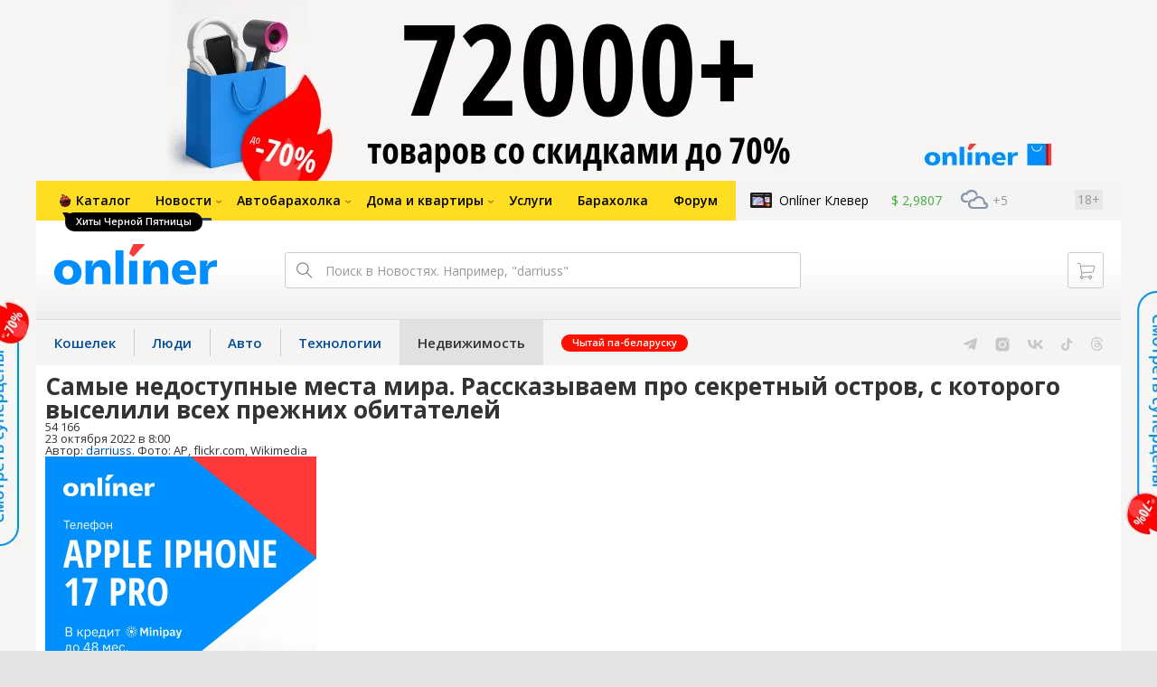

--- FILE ---
content_type: text/html; charset=utf-8
request_url: https://realt.onliner.by/2022/10/23/samye-nedostupnye-mesta-mira-rasskazyvaem-pro-sekretnyj-ostrov-s-kotorogo-vyselili-vsex-prezhnix-obitatelej
body_size: 22247
content:
<!doctype html>
<html lang="ru" class="responsive-layout">
<head>
<script type="text/javascript">
window.cookieConsent = {"functional":true,"metrics":true,"ads":true};
</script>
<script>
    window.dataLayer = window.dataLayer || [];
    dataLayer.push({
        ouid: 'snyBDGkUmGiUP64DK9mLAg=='
    })

    function gtag() {
        dataLayer.push(arguments);
    }

    gtag('consent', 'default', {
        analytics_storage: 'granted',
        ad_storage: 'granted',
    });
</script>
<meta charset="utf-8">
<meta name="theme-color" content="#246eb7">
<meta http-equiv="X-UA-Compatible" content="IE=edge,chrome=1">
<meta name="viewport" content="width=device-width,initial-scale=1.0,minimum-scale=1.0,maximum-scale=1.0,user-scalable=no">

<meta name="keywords" content="">
<meta name="description" content="В апреле 1973 года последние прежние жители этих островов были сопровождены на корабль и отправлены на запад. К этому моменту здесь уже вовсю работали строители, создававшие на месте, где почти две сотни лет существовали лишь кокосовые плантации, стратегический военный объект. Он имел наст">
<meta property="og:type" content="article">
<meta property="og:title" content="Самые недоступные места мира. Рассказываем про секретный остров, с которого выселили всех прежних обитателей - Недвижимость Onlíner">
<meta property="og:image" content="https://content.onliner.by/news/1400x5616/e406dfe64315f59f8592b0f794daa1af.jpeg">
<meta property="og:site_name" content="Onlíner">
<meta property="og:url" content="https://realt.onliner.by/2022/10/23/samye-nedostupnye-mesta-mira-rasskazyvaem-pro-sekretnyj-ostrov-s-kotorogo-vyselili-vsex-prezhnix-obitatelej">
<meta property="yandex_recommendations_title" content="Самые недоступные места мира. Рассказываем про секретный остров, с которого выселили всех прежних обитателей">
<meta property="yandex_recommendations_category" content="Проблемы">
<meta property="yandex_recommendations_tag" content="Darriuss">
<meta property="yandex_recommendations_tag" content="Onliner">
<meta property="yandex_recommendations_tag" content="За рубежом">
<meta property="yandex_recommendations_tag" content="Недоступные места">
<meta property="yandex_recommendations_tag" content="США">
<meta property="yandex_recommendations_image" content="https://content.onliner.by/news/1400x5616/e406dfe64315f59f8592b0f794daa1af.jpeg">
<meta property="og:description" content="В апреле 1973 года последние прежние жители этих островов были сопровождены на корабль и отправлены на запад. К этому моменту здесь уже вовсю работали строители, создававшие на месте, где почти две сотни лет существовали лишь кокосовые плантации, стратегический военный объект. Он имел настолько принципиальное значение, что ради него не остановились даже перед массовой депортацией. Уже почти полвека эта территория остается предметом споров между ядерными державами и маленькой тропической нацией, конца которым не видно. Почему затерянный на просторах Индийского океана архипелаг Чагос, попасть на берега которого не могут даже самые отчаянные путешественники, настолько важен?">
<meta property="fb:app_id" content="837293952989787">
<meta property="article:section" content="Недвижимость Onlíner">
<meta property="article:published_time" content="2022-10-23T08:00:39+03:00">
<meta name="twitter:card" content="summary_large_image">
<meta name="twitter:site" content="@OnlinerBY">
<meta name="twitter:creator" content="@OnlinerBY">
<meta name="twitter:title" content="Самые недоступные места мира. Рассказываем про секретный остров, с которого выселили всех прежних обитателей - Недвижимость Onlíner">
<meta name="twitter:description" content="В апреле 1973 года последние прежние жители этих островов были сопровождены на корабль и отправлены на запад. К этому моменту здесь уже вовсю работали строители, создававшие на месте, где почти две сотни лет существовали лишь кокосовые плантации, стратегический военный объект. Он имел настолько принципиальное значение, что ради него не остановились даже перед массовой депортацией. Уже почти полвека эта территория остается предметом споров между ядерными державами и маленькой тропической нацией, конца которым не видно. Почему затерянный на просторах Индийского океана архипелаг Чагос, попасть на берега которого не могут даже самые отчаянные путешественники, настолько важен?">
<meta name="twitter:image" content="https://content.onliner.by/news/1400x5616/e406dfe64315f59f8592b0f794daa1af.jpeg">
<meta name="author" content="darriuss">
<meta name="robots" content="max-image-preview:large">
<link rel="amphtml" href="https://realt.onliner.by/amp/2022/10/23/samye-nedostupnye-mesta-mira-rasskazyvaem-pro-sekretnyj-ostrov-s-kotorogo-vyselili-vsex-prezhnix-obitatelej">
<link rel="canonical" href="https://realt.onliner.by/2022/10/23/samye-nedostupnye-mesta-mira-rasskazyvaem-pro-sekretnyj-ostrov-s-kotorogo-vyselili-vsex-prezhnix-obitatelej">
<title>Военная база на острове Диего-Гарсия</title>

<link rel="preconnect" href="https://cdn.onliner.by">
<link rel="preconnect" href="https://gc.onliner.by">
<link rel="preconnect" href="https://content.onliner.by">
<link rel="preconnect" href="https://imgproxy.onliner.by">

<link rel="shortcut icon" href="https://gc.onliner.by/favicon.ico?v=3">
<link rel="mask-icon" href="https://gc.onliner.by/images/logo/icons/icon.svg?v=3" color="#ff0000">
<link rel="icon" type="image/x-icon" href="https://gc.onliner.by/images/logo/icons/favicon.ico?v=3">
<link rel="icon" type="image/png" href="https://gc.onliner.by/images/logo/icons/favicon-16x16.png?v=3" sizes="16x16">
<link rel="icon" type="image/png" href="https://gc.onliner.by/images/logo/icons/favicon-32x32.png?v=3" sizes="32x32">
<link rel="icon" type="image/png" href="https://gc.onliner.by/images/logo/icons/favicon-96x96.png?v=3" sizes="96x96">
<link rel="icon" type="image/png" href="https://gc.onliner.by/images/logo/icons/favicon-192x192.png?v=3" sizes="192x192">
<link rel="apple-touch-icon" sizes="60x60" href="https://gc.onliner.by/images/logo/icons/apple-touch-icon-60x60.png?v=3">
<link rel="apple-touch-icon" sizes="120x120" href="https://gc.onliner.by/images/logo/icons/apple-touch-icon-120x120.png?v=3">
<link rel="apple-touch-icon" sizes="180x180" href="https://gc.onliner.by/images/logo/icons/apple-touch-icon-180x180.png?v=3">

<link rel="stylesheet" href="https://gc.onliner.by/assets/responsive-header.3785ad9056269c52.css">

<script type="text/javascript" src="https://platform-api.sharethis.com/js/sharethis.js#property=5f5382f36b5d9900194e2990&product=sop" async="async"></script>
<script>
    window.vkAsyncInit = function () {
        VK.init({apiId: 2449186, onlyWidgets: true});
    };
</script>


<link rel="stylesheet" href="https://realt.onliner.by/assets/app.2c09a5f3fbf58dc5.css"><script async src="https://gc.onliner.by/js/mediameter/counter.js"></script>

<script>window.yaContextCb = window.yaContextCb || []</script>
<script async src="https://yandex.ru/ads/system/context.js"></script>
<link rel="alternate" type="application/rss+xml" title="Onliner - Недвижимость" href="https://realt.onliner.by/feed" />
</head>
<body>

        <div class="adfox-banner-background"></div>

        <style>
@media only screen and (max-width: 640px) {
    .responsive-layout .bnr-top-wide {
        display: none;
    }
}
@media only screen and (min-width: 1001px) {
    .responsive-layout .bnr-top-wide_fixed-height {
        height: 200px;
    }
    .responsive-layout .bnr-top-wide_fixed-height iframe {
        height: 200px !important;
    }
}
</style>
<div id="adfox_154331749563871279"></div>
<script>
    (function(w, n) {
        w[n] = w[n] || [];
        w[n].push([{
            ownerId: 260941,
            containerId: 'adfox_154331749563871279',
            params: {
                p1: 'dfjls',
                p2: 'fzvf',
                puid1: 'realt',
                puid2: 'darriuss:onliner:za-rubezhom:nedostupnye-mesta:ssha'
            }
        }, ['desktop'], {
            tabletWidth: 1000,
            phoneWidth: 640,
            isAutoReloads: false
        }]);
    })(window, 'adfoxAsyncParamsAdaptive');
</script>
    <!--Layout container-->
<div class="layout-container">
<!--Container-->
<div id="container">
    <div class="g-container-outer">
        
                    <div class="l-gradient-wrapper">
            <!--Top-->
            <header class="g-top">
                <div id="navigation-sidebar" class="header-style">
    <div class="header-style__overlay"
         data-bind="click: $root.toggleSidebar.bind($root)"></div>
    <div class="header-style__aside">
        <div class="header-style__toggle"></div>
        <span href="#" class="header-style__underlay" data-bind="click: $root.toggleSidebar.bind($root)"></span>

        <div class="header-style__navigation">
            <div class="header-style__top">
                <div class="header-style__age">18+</div>
                <div class="header-style__title">Недвижимость</div>
            </div>
            <div class="header-style__middle">
                                <ul class="header-style__list header-style__list_primary">
                    <li class="header-style__item " >
            <a href="https://www.onliner.by"
               class="header-style__link header-style__link_primary">
                <span class="header-style__sign">Главная страница</span>
            </a>
                                </li>
                    <li class="header-style__item " >
            <a href="https://catalog.onliner.by"
               class="header-style__link header-style__link_primary">
                <span class="header-style__sign">Каталог</span>
            </a>
            <a href="https://catalog.onliner.by/promo/black-friday?utm_source=banner&utm_medium=babl&utm_campaign=blackfriday" target="_self" class="header-style__bubble header-style__bubble_universal" style="background-color: #000000; color: #FFFFFF;">
    Хиты Черной Пятницы</a>
                    </li>
                    <li class="header-style__item header-style__item_arrow" data-bind="click: $root.toggleArrowItem.bind($root)">
            <a href="#"
               class="header-style__link header-style__link_primary">
                <span class="header-style__sign">Новости</span>
            </a>
                                        <ul class="header-style__list header-style__list_secondary">
                                            <li class="header-style__item">
                            <a href="https://people.onliner.by" class="header-style__link header-style__link_primary"
                               data-bind="click: $root.goToLink.bind($root)">
                                <span class="header-style__sign">Люди</span>
                            </a>
                                                    </li>
                                            <li class="header-style__item">
                            <a href="https://money.onliner.by" class="header-style__link header-style__link_primary"
                               data-bind="click: $root.goToLink.bind($root)">
                                <span class="header-style__sign">Кошелек</span>
                            </a>
                                                    </li>
                                            <li class="header-style__item">
                            <a href="https://auto.onliner.by" class="header-style__link header-style__link_primary"
                               data-bind="click: $root.goToLink.bind($root)">
                                <span class="header-style__sign">Авто</span>
                            </a>
                                                    </li>
                                            <li class="header-style__item">
                            <a href="https://tech.onliner.by" class="header-style__link header-style__link_primary"
                               data-bind="click: $root.goToLink.bind($root)">
                                <span class="header-style__sign">Технологии</span>
                            </a>
                                                    </li>
                                            <li class="header-style__item">
                            <a href="https://realt.onliner.by" class="header-style__link header-style__link_primary"
                               data-bind="click: $root.goToLink.bind($root)">
                                <span class="header-style__sign">Недвижимость</span>
                            </a>
                                                    </li>
                                    </ul>
                    </li>
                    <li class="header-style__item header-style__item_arrow" data-bind="click: $root.toggleArrowItem.bind($root)">
            <a href="#"
               class="header-style__link header-style__link_primary">
                <span class="header-style__sign">Автобарахолка</span>
            </a>
                                        <ul class="header-style__list header-style__list_secondary">
                                            <li class="header-style__item">
                            <a href="https://ab.onliner.by" class="header-style__link header-style__link_primary"
                               data-bind="click: $root.goToLink.bind($root)">
                                <span class="header-style__sign">Авто</span>
                            </a>
                                                    </li>
                                            <li class="header-style__item">
                            <a href="https://mb.onliner.by" class="header-style__link header-style__link_primary"
                               data-bind="click: $root.goToLink.bind($root)">
                                <span class="header-style__sign">Мото</span>
                            </a>
                                                    </li>
                                    </ul>
                    </li>
                    <li class="header-style__item header-style__item_arrow" data-bind="click: $root.toggleArrowItem.bind($root)">
            <a href="#"
               class="header-style__link header-style__link_primary">
                <span class="header-style__sign">Дома и квартиры</span>
            </a>
                                        <ul class="header-style__list header-style__list_secondary">
                                            <li class="header-style__item">
                            <a href="https://r.onliner.by/pk" class="header-style__link header-style__link_primary"
                               data-bind="click: $root.goToLink.bind($root)">
                                <span class="header-style__sign">Продажа</span>
                            </a>
                                                    </li>
                                            <li class="header-style__item">
                            <a href="https://r.onliner.by/ak" class="header-style__link header-style__link_primary"
                               data-bind="click: $root.goToLink.bind($root)">
                                <span class="header-style__sign">Аренда</span>
                            </a>
                                                    </li>
                                    </ul>
                    </li>
                    <li class="header-style__item " >
            <a href="https://s.onliner.by/tasks"
               class="header-style__link header-style__link_primary">
                <span class="header-style__sign">Услуги</span>
            </a>
                                </li>
                    <li class="header-style__item " >
            <a href="https://baraholka.onliner.by"
               class="header-style__link header-style__link_primary">
                <span class="header-style__sign">Барахолка</span>
            </a>
                                </li>
                    <li class="header-style__item " >
            <a href="https://forum.onliner.by"
               class="header-style__link header-style__link_primary">
                <span class="header-style__sign">Форум</span>
            </a>
                                </li>
    </ul>

<div class="header-style__divider"></div>

<ul class="header-style__list header-style__list_primary">
    <li class="header-style__item header-style__item_clover">
        <a href="https://clever.onliner.by/?utm_source=onliner&utm_medium=navigation&utm_campaign=clever" target="_blank"
           class="header-style__link header-style__link_primary">
            <span class="header-style__sign">Onlíner Клевер</span>
        </a>
    </li>
</ul>

<div class="header-style__divider"></div>

<ul class="header-style__list header-style__list_primary">
    <li id="cart-mobile" class="header-style__item header-style__item_cart">
        <a href="https://cart.onliner.by" class="header-style__link header-style__link_primary">
            <span class="header-style__sign">Корзина</span>
            <!-- ko if: $root.cartQuantity -->
            <span class="header-style__counter"
                  data-bind="text: $root.cartQuantity"></span>
            <!-- /ko -->
        </a>
    </li>

    <!-- ko if: $root.currentUser.id() -->
    <li class="header-style__item header-style__item_history">
        <a href="https://cart.onliner.by/orders" class="header-style__link header-style__link_primary">
            <span class="header-style__sign">История заказов</span>
        </a>
    </li>
    <!-- /ko -->
</ul>

<div class="header-style__divider"></div>

<ul class="header-style__list header-style__list_primary">
    <li class="header-style__item js-currency-widget" style="display: none;">
        <a href="https://kurs.onliner.by" class="header-style__link header-style__link_primary">
            <span class="b-top-navigation-informers__link js-currency-amount"></span>
        </a>
    </li>
    <li class="header-style__item js-weather-widget" style="display: none;">
        <a href="https://pogoda.onliner.by" class="header-style__link header-style__link_primary">
            <i class="phenomena-icon extra-small js-weather-icon"></i>
            <span class="js-weather"></span>
        </a>
    </li>
</ul>
            </div>
            <div class="header-style__bottom">
                <!-- ko if: $root.currentUser.id() -->

                <div class="header-style__exit">
                    <a class="header-style__link header-style__link_secondary"
                       data-bind="click: $root.currentUser.logout">
                        Выйти
                    </a>
                </div>

                <div class="header-style__data">
                    <div class="header-style__preview">
                        <a href="https://profile.onliner.by/" class="header-style__image header-style__image_person"
                           data-bind="style: {'background-image': 'url(\'https://content.onliner.by/user/avatar/60x60/' + $root.currentUser.id() + '\')'}"></a>
                    </div>
                    <div class="header-style__name">
                        <a href="https://profile.onliner.by" class="header-style__link header-style__link_primary"
                           data-bind="text: $root.currentUser.nickname()" >
                        </a>
                    </div>
                </div>
                <!-- /ko -->

                <!-- ko if: !$root.currentUser.id() -->
                    <div id="login-app-mobile"></div>
                <!-- /ko -->
            </div>
        </div>
    </div>
</div>

<script>
    document.addEventListener('DOMContentLoaded', function () {
        var sidebarContainer = document.getElementById('navigation-sidebar'),
            options = {
                selectors: {},
                modifiers: {
                    sidebarOpened: 'body_state-header-style_opened',
                    arrowItemOpened: 'header-style__item_opened'
                }
            },
            currentUser = new CLASSES.User();

    
        options.currentUser = currentUser;

        var sidebarNavigation = new SidebarNavigation(options);

        sidebarContainer && !ko.dataFor(sidebarContainer) && ko.applyBindings(sidebarNavigation, sidebarContainer);

        Onliner.dispatcher.subscribe('auth:success', function (data) {
            currentUser.setData(data.user);
        });

        Onliner.dispatcher.subscribe('general:close-sidebar-navigation', function () {
            sidebarNavigation.closeSidebar();
        });
    });
</script>

                <!--Top-navigation-->
<div class="b-top-menu">
<div class="g-top-i">
<nav class="b-top-navigation">

<!--Main-navigation-->
<ul class="b-main-navigation">
<li class="b-main-navigation__item">
    <a href="https://catalog.onliner.by/promo/black-friday?utm_source=banner&utm_medium=babl&utm_campaign=blackfriday" target="_self" class="b-main-navigation__advert b-main-navigation__advert_universal" style="background-image: url(https://imgproxy.onliner.by/WGKB98sMq_ivMe8u9Mska27BYMNq0xznauYjFA3yluo/w:32/h:32/ex:1/aHR0cHM6Ly9kaXJl/Y3R1cy5vbmxpbmVy/LmJ5L2Fzc2V0cy9j/YTZlMmQzNy1mYmRl/LTRlOWUtODVlNC05/N2U1NmZiM2Y0Y2Q);">
    <div class="b-main-navigation__bubble b-main-navigation__bubble_universal" style="background-color: #000000; color: #FFFFFF;">Хиты Черной Пятницы        <svg width="13" height="13" viewBox="0 0 13 13" fill="none" style="color: #000000;">
            <path d="M9.16821 1.45252C7.22163 0.520094 5.08519 0 2.85 0C1.89141 0 0.912697 0.117201 0 0.300014C2.79816 3.00973 3.57245 7.58069 4.04041 11.4276C4.08739 11.9643 4.17475 12.4895 4.29944 13H13V0.106333C11.6176 0.304071 10.3221 0.771079 9.16821 1.45252Z" fill="currentColor"></path>
        </svg>
    </div>
</a>
    <a href="https://catalog.onliner.by" class="b-main-navigation__link">
        <span class="b-main-navigation__text">Каталог</span>
    </a>
</li>

<li class="b-main-navigation__item b-main-navigation__item_arrow b-main-navigation__item_current">
    <a href="https://www.onliner.by" class="b-main-navigation__link">
        <span class="b-main-navigation__text">Новости</span>
    </a>
    <div class="b-main-navigation__dropdown">
        <div class="g-top-i">
            <div class="b-main-navigation__dropdown-wrapper">
                <div class="b-main-navigation__dropdown-grid">
                                                                <div class="b-main-navigation__dropdown-column b-main-navigation__dropdown-column_25">
                            <div class="b-main-navigation__dropdown-title">
                                <a href="https://people.onliner.by" class="b-main-navigation__dropdown-title-link">Люди</a>
                            </div>
                            <ul class="b-main-navigation__dropdown-news-list">
            <li class="b-main-navigation__dropdown-news-item">
            <a href="https://people.onliner.by/2025/11/12/pyatyj-den-poiskov-maksima-kakie-versii-otrabatyvaet-miliciya" class="b-main-navigation__dropdown-news-preview">
                <picture>
    <source srcset="https://imgproxy.onliner.by/TMuB81H3YqEoJ2Hdtc63X6ZLeEdNRPDSO-P6Mgh37xM/rt:fill/s:100:60/aHR0cHM6Ly9jb250/ZW50Lm9ubGluZXIu/YnkvbmV3cy81NTB4/Mjk4L2M1YTEwZjA5/NDk2ODI1OTgwNzA2/ZWExYmZkMWQxMjU1/LmpwZw.webp 100w, https://imgproxy.onliner.by/4VPP4jiMZS5bXjjwk2RLkx0c0nMov_FztAvJ4S0j61w/rt:fill/s:200:120/aHR0cHM6Ly9jb250/ZW50Lm9ubGluZXIu/YnkvbmV3cy81NTB4/Mjk4L2M1YTEwZjA5/NDk2ODI1OTgwNzA2/ZWExYmZkMWQxMjU1/LmpwZw.webp 200w" sizes="100px" type="image/webp">
    <source srcset="https://imgproxy.onliner.by/RK6sRK61sf-WUeeyDtOH_mQNg7dLQy1uLUNpCV41_-c/rt:fill/s:100:60/aHR0cHM6Ly9jb250/ZW50Lm9ubGluZXIu/YnkvbmV3cy81NTB4/Mjk4L2M1YTEwZjA5/NDk2ODI1OTgwNzA2/ZWExYmZkMWQxMjU1/LmpwZw.jpg 100w, https://imgproxy.onliner.by/v8to3ILB-RNxbwmbpf7RsL4ovTgXqJjloVP_cJT61LE/rt:fill/s:200:120/aHR0cHM6Ly9jb250/ZW50Lm9ubGluZXIu/YnkvbmV3cy81NTB4/Mjk4L2M1YTEwZjA5/NDk2ODI1OTgwNzA2/ZWExYmZkMWQxMjU1/LmpwZw.jpg 200w" sizes="100px" type="image/jpeg">
    <img src="https://imgproxy.onliner.by/v8to3ILB-RNxbwmbpf7RsL4ovTgXqJjloVP_cJT61LE/rt:fill/s:200:120/aHR0cHM6Ly9jb250/ZW50Lm9ubGluZXIu/YnkvbmV3cy81NTB4/Mjk4L2M1YTEwZjA5/NDk2ODI1OTgwNzA2/ZWExYmZkMWQxMjU1/LmpwZw.jpg" loading="lazy">
</picture>                <span class="b-main-navigation__dropdown-news-labels">
                                            <span class="b-main-navigation__dropdown-news-label b-main-navigation__dropdown-news-label_view b-main-navigation__dropdown-news-label_secondary">47 802</span>
                                    </span>
            </a>
            <div class="b-main-navigation__dropdown-news-description">
                <a href="https://people.onliner.by/2025/11/12/pyatyj-den-poiskov-maksima-kakie-versii-otrabatyvaet-miliciya" class="b-main-navigation__dropdown-news-link">
                    Пятый день поисков Максима. Какие версии отрабатывает милиция?                </a>
            </div>
        </li>
            <li class="b-main-navigation__dropdown-news-item">
            <a href="https://people.onliner.by/2025/11/12/kak-zavyazat-s-narkotikami" class="b-main-navigation__dropdown-news-preview">
                <picture>
    <source srcset="https://imgproxy.onliner.by/bf0KznLvK7UaRMLKr_Ls7-8VMx8-WQ-IwnhzXw42TJY/rt:fill/s:100:60/aHR0cHM6Ly9jb250/ZW50Lm9ubGluZXIu/YnkvbmV3cy81NTB4/Mjk4LzI1MzNkNTEz/ZGU1YWE3NTVhNDU0/NTAzZGU5OTQzYWI0/LmpwZw.webp 100w, https://imgproxy.onliner.by/YccchP_2f2usO9oVvQGNKFNSwV_yn6uvxMozrbsgRlg/rt:fill/s:200:120/aHR0cHM6Ly9jb250/ZW50Lm9ubGluZXIu/YnkvbmV3cy81NTB4/Mjk4LzI1MzNkNTEz/ZGU1YWE3NTVhNDU0/NTAzZGU5OTQzYWI0/LmpwZw.webp 200w" sizes="100px" type="image/webp">
    <source srcset="https://imgproxy.onliner.by/QSUvzstXKfL0Dw__JlEI3eyqtBs2fv2Jqo2UHhYMo0Q/rt:fill/s:100:60/aHR0cHM6Ly9jb250/ZW50Lm9ubGluZXIu/YnkvbmV3cy81NTB4/Mjk4LzI1MzNkNTEz/ZGU1YWE3NTVhNDU0/NTAzZGU5OTQzYWI0/LmpwZw.jpg 100w, https://imgproxy.onliner.by/hwMEz-dV-sCO5dG1QpLHNMYGcKhj-Zhp_G9TySNv-kg/rt:fill/s:200:120/aHR0cHM6Ly9jb250/ZW50Lm9ubGluZXIu/YnkvbmV3cy81NTB4/Mjk4LzI1MzNkNTEz/ZGU1YWE3NTVhNDU0/NTAzZGU5OTQzYWI0/LmpwZw.jpg 200w" sizes="100px" type="image/jpeg">
    <img src="https://imgproxy.onliner.by/hwMEz-dV-sCO5dG1QpLHNMYGcKhj-Zhp_G9TySNv-kg/rt:fill/s:200:120/aHR0cHM6Ly9jb250/ZW50Lm9ubGluZXIu/YnkvbmV3cy81NTB4/Mjk4LzI1MzNkNTEz/ZGU1YWE3NTVhNDU0/NTAzZGU5OTQzYWI0/LmpwZw.jpg" loading="lazy">
</picture>                <span class="b-main-navigation__dropdown-news-labels">
                                            <span class="b-main-navigation__dropdown-news-label b-main-navigation__dropdown-news-label_view b-main-navigation__dropdown-news-label_primary">39 918</span>
                                    </span>
            </a>
            <div class="b-main-navigation__dropdown-news-description">
                <a href="https://people.onliner.by/2025/11/12/kak-zavyazat-s-narkotikami" class="b-main-navigation__dropdown-news-link">
                    Потеряла маму из-за наркотиков и подсела на них сама. Год назад все изменилось                </a>
            </div>
        </li>
            <li class="b-main-navigation__dropdown-news-item">
            <a href="https://people.onliner.by/2025/11/12/v-gruzii-razbilsya-tureckij-samolet-pogibli-20-chelovek" class="b-main-navigation__dropdown-news-preview">
                <picture>
    <source srcset="https://imgproxy.onliner.by/lXaHQBi-V3g5EZAKmZxEkdfBkXrXvz-PzPTeiTzr12I/rt:fill/s:100:60/aHR0cHM6Ly9jb250/ZW50Lm9ubGluZXIu/YnkvbmV3cy81NTB4/Mjk4LzZkM2VkNjQ3/ZjdhMTdmNmJjMTZi/ZGZhNzM1NTJjOTJk/LmpwZw.webp 100w, https://imgproxy.onliner.by/07Sqi-NpTZC_RIezg4ZWeN2dBmCyI_FZuIf4JrQPooA/rt:fill/s:200:120/aHR0cHM6Ly9jb250/ZW50Lm9ubGluZXIu/YnkvbmV3cy81NTB4/Mjk4LzZkM2VkNjQ3/ZjdhMTdmNmJjMTZi/ZGZhNzM1NTJjOTJk/LmpwZw.webp 200w" sizes="100px" type="image/webp">
    <source srcset="https://imgproxy.onliner.by/yAov3idwSgTaBLq71kubWDpAHsoRpJ5yQz-K9z6Ip_Y/rt:fill/s:100:60/aHR0cHM6Ly9jb250/ZW50Lm9ubGluZXIu/YnkvbmV3cy81NTB4/Mjk4LzZkM2VkNjQ3/ZjdhMTdmNmJjMTZi/ZGZhNzM1NTJjOTJk/LmpwZw.jpg 100w, https://imgproxy.onliner.by/nM2nmCyrDLgxAh7PMgTsvlH2qSWswH4swvnmQB5LvPY/rt:fill/s:200:120/aHR0cHM6Ly9jb250/ZW50Lm9ubGluZXIu/YnkvbmV3cy81NTB4/Mjk4LzZkM2VkNjQ3/ZjdhMTdmNmJjMTZi/ZGZhNzM1NTJjOTJk/LmpwZw.jpg 200w" sizes="100px" type="image/jpeg">
    <img src="https://imgproxy.onliner.by/nM2nmCyrDLgxAh7PMgTsvlH2qSWswH4swvnmQB5LvPY/rt:fill/s:200:120/aHR0cHM6Ly9jb250/ZW50Lm9ubGluZXIu/YnkvbmV3cy81NTB4/Mjk4LzZkM2VkNjQ3/ZjdhMTdmNmJjMTZi/ZGZhNzM1NTJjOTJk/LmpwZw.jpg" loading="lazy">
</picture>                <span class="b-main-navigation__dropdown-news-labels">
                                            <span class="b-main-navigation__dropdown-news-label b-main-navigation__dropdown-news-label_view b-main-navigation__dropdown-news-label_primary">26 149</span>
                                    </span>
            </a>
            <div class="b-main-navigation__dropdown-news-description">
                <a href="https://people.onliner.by/2025/11/12/v-gruzii-razbilsya-tureckij-samolet-pogibli-20-chelovek" class="b-main-navigation__dropdown-news-link">
                    В Грузии разбился турецкий самолет — погибли 20 человек                </a>
            </div>
        </li>
    </ul>
<div class="b-main-navigation__dropdown-control">
    <a href="https://people.onliner.by" class="b-main-navigation__dropdown-button">
                    Еще 6 за сегодня            </a>
</div>

                        </div>
                                            <div class="b-main-navigation__dropdown-column b-main-navigation__dropdown-column_25">
                            <div class="b-main-navigation__dropdown-title">
                                <a href="https://auto.onliner.by" class="b-main-navigation__dropdown-title-link">Авто</a>
                            </div>
                            <ul class="b-main-navigation__dropdown-news-list">
            <li class="b-main-navigation__dropdown-news-item">
            <a href="https://auto.onliner.by/2025/11/12/na-stolichnom-perekrestke-massovoe-dtp-video" class="b-main-navigation__dropdown-news-preview">
                <picture>
    <source srcset="https://imgproxy.onliner.by/Dt1Q0T1sRJoaPTd6nmj9jzHv1t8qgtgy4DF4jyQToAs/rt:fill/s:100:60/aHR0cHM6Ly9jb250/ZW50Lm9ubGluZXIu/YnkvbmV3cy81NTB4/Mjk4Lzc3NDk2MWY1/NzZlYjdmZGJiNjYz/YjczNjNmNDczMWQx/LmpwZw.webp 100w, https://imgproxy.onliner.by/3oclY8-j13lVx_dV6l9lvhM18eQa0BlaBt0vEgSIxzA/rt:fill/s:200:120/aHR0cHM6Ly9jb250/ZW50Lm9ubGluZXIu/YnkvbmV3cy81NTB4/Mjk4Lzc3NDk2MWY1/NzZlYjdmZGJiNjYz/YjczNjNmNDczMWQx/LmpwZw.webp 200w" sizes="100px" type="image/webp">
    <source srcset="https://imgproxy.onliner.by/v-eEw_bljPi66ezmB0VNoT9SjjzdfZbJU-oIItlM4kM/rt:fill/s:100:60/aHR0cHM6Ly9jb250/ZW50Lm9ubGluZXIu/YnkvbmV3cy81NTB4/Mjk4Lzc3NDk2MWY1/NzZlYjdmZGJiNjYz/YjczNjNmNDczMWQx/LmpwZw.jpg 100w, https://imgproxy.onliner.by/l72VoVpNq8vLW4iYGMiZZuT9hNhEIfoeqSzba0zr6qA/rt:fill/s:200:120/aHR0cHM6Ly9jb250/ZW50Lm9ubGluZXIu/YnkvbmV3cy81NTB4/Mjk4Lzc3NDk2MWY1/NzZlYjdmZGJiNjYz/YjczNjNmNDczMWQx/LmpwZw.jpg 200w" sizes="100px" type="image/jpeg">
    <img src="https://imgproxy.onliner.by/l72VoVpNq8vLW4iYGMiZZuT9hNhEIfoeqSzba0zr6qA/rt:fill/s:200:120/aHR0cHM6Ly9jb250/ZW50Lm9ubGluZXIu/YnkvbmV3cy81NTB4/Mjk4Lzc3NDk2MWY1/NzZlYjdmZGJiNjYz/YjczNjNmNDczMWQx/LmpwZw.jpg" loading="lazy">
</picture>                <span class="b-main-navigation__dropdown-news-labels">
                                            <span class="b-main-navigation__dropdown-news-label b-main-navigation__dropdown-news-label_view b-main-navigation__dropdown-news-label_secondary">97 312</span>
                                    </span>
            </a>
            <div class="b-main-navigation__dropdown-news-description">
                <a href="https://auto.onliner.by/2025/11/12/na-stolichnom-perekrestke-massovoe-dtp-video" class="b-main-navigation__dropdown-news-link">
                    9 машин в одном ДТП: водитель BMW устроил настоящий хаос на проспекте                </a>
            </div>
        </li>
            <li class="b-main-navigation__dropdown-news-item">
            <a href="https://auto.onliner.by/2025/11/12/na-trasse-m8-v-rezultate-dtp" class="b-main-navigation__dropdown-news-preview">
                <picture>
    <source srcset="https://imgproxy.onliner.by/4vES0ANZqTRjBl4SLtckgR0TGBvA3is1QC0ZsH8J814/rt:fill/s:100:60/aHR0cHM6Ly9jb250/ZW50Lm9ubGluZXIu/YnkvbmV3cy81NTB4/Mjk4LzFkY2IzZDc4/NjAyYTEzZjMyYWUy/NTgwNTkxYmYyYThk/LmpwZw.webp 100w, https://imgproxy.onliner.by/YDzbqKtpCs1wb3xMRN7j1bt3C0vhYYumZvyIilBfRt4/rt:fill/s:200:120/aHR0cHM6Ly9jb250/ZW50Lm9ubGluZXIu/YnkvbmV3cy81NTB4/Mjk4LzFkY2IzZDc4/NjAyYTEzZjMyYWUy/NTgwNTkxYmYyYThk/LmpwZw.webp 200w" sizes="100px" type="image/webp">
    <source srcset="https://imgproxy.onliner.by/uWS_HiDaYo3Pw98MyMo3L0J5ke7V95-nMIKIgHeGHTc/rt:fill/s:100:60/aHR0cHM6Ly9jb250/ZW50Lm9ubGluZXIu/YnkvbmV3cy81NTB4/Mjk4LzFkY2IzZDc4/NjAyYTEzZjMyYWUy/NTgwNTkxYmYyYThk/LmpwZw.jpg 100w, https://imgproxy.onliner.by/W1UXli2O1BMHkd7sbRz7inLL69Np14nU-gHtEFV-6vo/rt:fill/s:200:120/aHR0cHM6Ly9jb250/ZW50Lm9ubGluZXIu/YnkvbmV3cy81NTB4/Mjk4LzFkY2IzZDc4/NjAyYTEzZjMyYWUy/NTgwNTkxYmYyYThk/LmpwZw.jpg 200w" sizes="100px" type="image/jpeg">
    <img src="https://imgproxy.onliner.by/W1UXli2O1BMHkd7sbRz7inLL69Np14nU-gHtEFV-6vo/rt:fill/s:200:120/aHR0cHM6Ly9jb250/ZW50Lm9ubGluZXIu/YnkvbmV3cy81NTB4/Mjk4LzFkY2IzZDc4/NjAyYTEzZjMyYWUy/NTgwNTkxYmYyYThk/LmpwZw.jpg" loading="lazy">
</picture>                <span class="b-main-navigation__dropdown-news-labels">
                                            <span class="b-main-navigation__dropdown-news-label b-main-navigation__dropdown-news-label_view b-main-navigation__dropdown-news-label_primary">28 446</span>
                                    </span>
            </a>
            <div class="b-main-navigation__dropdown-news-description">
                <a href="https://auto.onliner.by/2025/11/12/na-trasse-m8-v-rezultate-dtp" class="b-main-navigation__dropdown-news-link">
                    На М8 в результате ДТП погибли водитель и пассажир легковушки. Что решил суд?                 </a>
            </div>
        </li>
            <li class="b-main-navigation__dropdown-news-item">
            <a href="https://auto.onliner.by/2025/11/12/mechta-puteshestvennika" class="b-main-navigation__dropdown-news-preview">
                <picture>
    <source srcset="https://imgproxy.onliner.by/Ntuq0raBK_Sa6ee1zjzXVYz_4GAEV5xR8Oi2oSBHd8o/rt:fill/s:100:60/aHR0cHM6Ly9jb250/ZW50Lm9ubGluZXIu/YnkvbmV3cy81NTB4/Mjk4LzFhYTk2NjZk/YzM0ZWRkMWRjMjg2/YzgwNGEzNTJhNzkz/LmpwZw.webp 100w, https://imgproxy.onliner.by/cK_O8YCiPNH3KeyouMyFbLZO-wH41_3jOUP5BRJ_FIY/rt:fill/s:200:120/aHR0cHM6Ly9jb250/ZW50Lm9ubGluZXIu/YnkvbmV3cy81NTB4/Mjk4LzFhYTk2NjZk/YzM0ZWRkMWRjMjg2/YzgwNGEzNTJhNzkz/LmpwZw.webp 200w" sizes="100px" type="image/webp">
    <source srcset="https://imgproxy.onliner.by/0iPE7SZU9oABjAvAK5xAu-iQMgEQFTDIgL1gxuz5q6Q/rt:fill/s:100:60/aHR0cHM6Ly9jb250/ZW50Lm9ubGluZXIu/YnkvbmV3cy81NTB4/Mjk4LzFhYTk2NjZk/YzM0ZWRkMWRjMjg2/YzgwNGEzNTJhNzkz/LmpwZw.jpg 100w, https://imgproxy.onliner.by/GHgjja-VUNs_FzZZUqXYHWJFR4drdEeNVGlt13DqYtU/rt:fill/s:200:120/aHR0cHM6Ly9jb250/ZW50Lm9ubGluZXIu/YnkvbmV3cy81NTB4/Mjk4LzFhYTk2NjZk/YzM0ZWRkMWRjMjg2/YzgwNGEzNTJhNzkz/LmpwZw.jpg 200w" sizes="100px" type="image/jpeg">
    <img src="https://imgproxy.onliner.by/GHgjja-VUNs_FzZZUqXYHWJFR4drdEeNVGlt13DqYtU/rt:fill/s:200:120/aHR0cHM6Ly9jb250/ZW50Lm9ubGluZXIu/YnkvbmV3cy81NTB4/Mjk4LzFhYTk2NjZk/YzM0ZWRkMWRjMjg2/YzgwNGEzNTJhNzkz/LmpwZw.jpg" loading="lazy">
</picture>                <span class="b-main-navigation__dropdown-news-labels">
                                            <span class="b-main-navigation__dropdown-news-label b-main-navigation__dropdown-news-label_view b-main-navigation__dropdown-news-label_primary">25 933</span>
                                    </span>
            </a>
            <div class="b-main-navigation__dropdown-news-description">
                <a href="https://auto.onliner.by/2025/11/12/mechta-puteshestvennika" class="b-main-navigation__dropdown-news-link">
                    Узнали, сколько стоит всесезонный кемпер, и побывали на производстве                </a>
            </div>
        </li>
    </ul>
<div class="b-main-navigation__dropdown-control">
    <a href="https://auto.onliner.by" class="b-main-navigation__dropdown-button">
                    Еще 5 за сегодня            </a>
</div>

                        </div>
                                            <div class="b-main-navigation__dropdown-column b-main-navigation__dropdown-column_25">
                            <div class="b-main-navigation__dropdown-title">
                                <a href="https://tech.onliner.by" class="b-main-navigation__dropdown-title-link">Технологии</a>
                            </div>
                            <ul class="b-main-navigation__dropdown-news-list">
            <li class="b-main-navigation__dropdown-news-item">
            <a href="https://tech.onliner.by/2025/11/12/sokrashheniya-v-ajti" class="b-main-navigation__dropdown-news-preview">
                <picture>
    <source srcset="https://imgproxy.onliner.by/o28AzqLgEejqf4KhpmkHU9KtcrmZCZBPt4NtjBZyjFE/rt:fill/s:100:60/aHR0cHM6Ly9jb250/ZW50Lm9ubGluZXIu/YnkvbmV3cy81NTB4/Mjk4LzMzYzVhMGIx/MzdkMmMyZDViOGQx/YzJhNjc1YzNhNzU4/LmpwZw.webp 100w, https://imgproxy.onliner.by/x83yzZbo-MOph5sM3upp92QiTB9F2uSTWsymE03SVu4/rt:fill/s:200:120/aHR0cHM6Ly9jb250/ZW50Lm9ubGluZXIu/YnkvbmV3cy81NTB4/Mjk4LzMzYzVhMGIx/MzdkMmMyZDViOGQx/YzJhNjc1YzNhNzU4/LmpwZw.webp 200w" sizes="100px" type="image/webp">
    <source srcset="https://imgproxy.onliner.by/GUD_8_Tdz85djrNNJJ3yf63TGNJ5COQMKQQb57Z_TqY/rt:fill/s:100:60/aHR0cHM6Ly9jb250/ZW50Lm9ubGluZXIu/YnkvbmV3cy81NTB4/Mjk4LzMzYzVhMGIx/MzdkMmMyZDViOGQx/YzJhNjc1YzNhNzU4/LmpwZw.jpg 100w, https://imgproxy.onliner.by/ljiafpjGy7GjmN91k9NWe_O4oOA_44h5pwAs6EzSLIs/rt:fill/s:200:120/aHR0cHM6Ly9jb250/ZW50Lm9ubGluZXIu/YnkvbmV3cy81NTB4/Mjk4LzMzYzVhMGIx/MzdkMmMyZDViOGQx/YzJhNjc1YzNhNzU4/LmpwZw.jpg 200w" sizes="100px" type="image/jpeg">
    <img src="https://imgproxy.onliner.by/ljiafpjGy7GjmN91k9NWe_O4oOA_44h5pwAs6EzSLIs/rt:fill/s:200:120/aHR0cHM6Ly9jb250/ZW50Lm9ubGluZXIu/YnkvbmV3cy81NTB4/Mjk4LzMzYzVhMGIx/MzdkMmMyZDViOGQx/YzJhNjc1YzNhNzU4/LmpwZw.jpg" loading="lazy">
</picture>                <span class="b-main-navigation__dropdown-news-labels">
                                            <span class="b-main-navigation__dropdown-news-label b-main-navigation__dropdown-news-label_view b-main-navigation__dropdown-news-label_secondary">45 011</span>
                                    </span>
            </a>
            <div class="b-main-navigation__dropdown-news-description">
                <a href="https://tech.onliner.by/2025/11/12/sokrashheniya-v-ajti" class="b-main-navigation__dropdown-news-link">
                    «Вызывала скорую в офис». Эти белорусские айтишники внезапно лишились работы                </a>
            </div>
        </li>
            <li class="b-main-navigation__dropdown-news-item">
            <a href="https://tech.onliner.by/2025/11/12/zemle-grozyat-magnitnye-buri-oni-mogut-dostignut-urovnya-g4" class="b-main-navigation__dropdown-news-preview">
                <picture>
    <source srcset="https://imgproxy.onliner.by/-_JA_fJhlBUD5XCZL8Eo4ZPQly16UO1N4XlvnBCh_UA/rt:fill/s:100:60/aHR0cHM6Ly9jb250/ZW50Lm9ubGluZXIu/YnkvbmV3cy81NTB4/Mjk4LzBjNjNhM2Rh/NDRjYTVlMzRhMDdi/YWE5ZDNkNGNlZTE0/LmpwZw.webp 100w, https://imgproxy.onliner.by/fEpdIBnZhoxTyl7baLwvb90zUOvDiWsmtQDhNhDtRbM/rt:fill/s:200:120/aHR0cHM6Ly9jb250/ZW50Lm9ubGluZXIu/YnkvbmV3cy81NTB4/Mjk4LzBjNjNhM2Rh/NDRjYTVlMzRhMDdi/YWE5ZDNkNGNlZTE0/LmpwZw.webp 200w" sizes="100px" type="image/webp">
    <source srcset="https://imgproxy.onliner.by/yRq_qM78gytB9koOB8K4pAXY_jE7z7NSctlYXUREVTA/rt:fill/s:100:60/aHR0cHM6Ly9jb250/ZW50Lm9ubGluZXIu/YnkvbmV3cy81NTB4/Mjk4LzBjNjNhM2Rh/NDRjYTVlMzRhMDdi/YWE5ZDNkNGNlZTE0/LmpwZw.jpg 100w, https://imgproxy.onliner.by/Hsdc11sRkSed-TBv3yuycxKWl5H7GqzbGkT1X-cJLbQ/rt:fill/s:200:120/aHR0cHM6Ly9jb250/ZW50Lm9ubGluZXIu/YnkvbmV3cy81NTB4/Mjk4LzBjNjNhM2Rh/NDRjYTVlMzRhMDdi/YWE5ZDNkNGNlZTE0/LmpwZw.jpg 200w" sizes="100px" type="image/jpeg">
    <img src="https://imgproxy.onliner.by/Hsdc11sRkSed-TBv3yuycxKWl5H7GqzbGkT1X-cJLbQ/rt:fill/s:200:120/aHR0cHM6Ly9jb250/ZW50Lm9ubGluZXIu/YnkvbmV3cy81NTB4/Mjk4LzBjNjNhM2Rh/NDRjYTVlMzRhMDdi/YWE5ZDNkNGNlZTE0/LmpwZw.jpg" loading="lazy">
</picture>                <span class="b-main-navigation__dropdown-news-labels">
                                            <span class="b-main-navigation__dropdown-news-label b-main-navigation__dropdown-news-label_view b-main-navigation__dropdown-news-label_primary">18 141</span>
                                    </span>
            </a>
            <div class="b-main-navigation__dropdown-news-description">
                <a href="https://tech.onliner.by/2025/11/12/zemle-grozyat-magnitnye-buri-oni-mogut-dostignut-urovnya-g4" class="b-main-navigation__dropdown-news-link">
                    Землю накрыла сверхсильная магнитная буря: она практически достигла уровня G5                </a>
            </div>
        </li>
            <li class="b-main-navigation__dropdown-news-item">
            <a href="https://tech.onliner.by/2025/11/12/v-rossii-predstavili-robota-aidol-on-upal-na-scene-vo-vremya-prezentacii-video" class="b-main-navigation__dropdown-news-preview">
                <picture>
    <source srcset="https://imgproxy.onliner.by/1AcDdSXMnJO3DARCcbbOQQl6Q_55plhGz5tFsMyuyWM/rt:fill/s:100:60/aHR0cHM6Ly9jb250/ZW50Lm9ubGluZXIu/YnkvbmV3cy81NTB4/Mjk4LzM1NDk1MTBl/MjM4ODQ4M2JhZjk0/MzdkNGVlNDFmNWVj/LmpwZw.webp 100w, https://imgproxy.onliner.by/mT8siTbId0eGkkn4wA_HDsLzgrYx_xkOhIbAWAxmDzE/rt:fill/s:200:120/aHR0cHM6Ly9jb250/ZW50Lm9ubGluZXIu/YnkvbmV3cy81NTB4/Mjk4LzM1NDk1MTBl/MjM4ODQ4M2JhZjk0/MzdkNGVlNDFmNWVj/LmpwZw.webp 200w" sizes="100px" type="image/webp">
    <source srcset="https://imgproxy.onliner.by/mSuF33inj8f2HzbZJs9LbRsV1W7zJ2ewYpKhzPPfSjE/rt:fill/s:100:60/aHR0cHM6Ly9jb250/ZW50Lm9ubGluZXIu/YnkvbmV3cy81NTB4/Mjk4LzM1NDk1MTBl/MjM4ODQ4M2JhZjk0/MzdkNGVlNDFmNWVj/LmpwZw.jpg 100w, https://imgproxy.onliner.by/7ReUZwDki3dDEmH1KAtAIOpQu8dAX6iwyVZvpiVNK68/rt:fill/s:200:120/aHR0cHM6Ly9jb250/ZW50Lm9ubGluZXIu/YnkvbmV3cy81NTB4/Mjk4LzM1NDk1MTBl/MjM4ODQ4M2JhZjk0/MzdkNGVlNDFmNWVj/LmpwZw.jpg 200w" sizes="100px" type="image/jpeg">
    <img src="https://imgproxy.onliner.by/7ReUZwDki3dDEmH1KAtAIOpQu8dAX6iwyVZvpiVNK68/rt:fill/s:200:120/aHR0cHM6Ly9jb250/ZW50Lm9ubGluZXIu/YnkvbmV3cy81NTB4/Mjk4LzM1NDk1MTBl/MjM4ODQ4M2JhZjk0/MzdkNGVlNDFmNWVj/LmpwZw.jpg" loading="lazy">
</picture>                <span class="b-main-navigation__dropdown-news-labels">
                                            <span class="b-main-navigation__dropdown-news-label b-main-navigation__dropdown-news-label_view b-main-navigation__dropdown-news-label_primary">9441</span>
                                    </span>
            </a>
            <div class="b-main-navigation__dropdown-news-description">
                <a href="https://tech.onliner.by/2025/11/12/v-rossii-predstavili-robota-aidol-on-upal-na-scene-vo-vremya-prezentacii-video" class="b-main-navigation__dropdown-news-link">
                    В России представили робота Aidol. Он упал на сцене во время презентации. Видео                </a>
            </div>
        </li>
    </ul>
<div class="b-main-navigation__dropdown-control">
    <a href="https://tech.onliner.by" class="b-main-navigation__dropdown-button">
                    Еще 9 за сегодня            </a>
</div>

                        </div>
                                            <div class="b-main-navigation__dropdown-column b-main-navigation__dropdown-column_25">
                            <div class="b-main-navigation__dropdown-title">
                                <a href="https://realt.onliner.by" class="b-main-navigation__dropdown-title-link">Недвижимость</a>
                            </div>
                            <ul class="b-main-navigation__dropdown-news-list">
            <li class="b-main-navigation__dropdown-news-item">
            <a href="https://realt.onliner.by/2025/11/12/pozhar-87" class="b-main-navigation__dropdown-news-preview">
                <picture>
    <source srcset="https://imgproxy.onliner.by/vVLR6shAANjr3-Tvih8ixPe6gpAZgZtNYJRHP5lzC1I/rt:fill/s:100:60/aHR0cHM6Ly9jb250/ZW50Lm9ubGluZXIu/YnkvbmV3cy81NTB4/Mjk4LzQ4MzdiN2Ey/N2U3MDI0NTcwNDFh/YTUyODVkMDhlNTU4/LmpwZWc.webp 100w, https://imgproxy.onliner.by/i7zjrVyRmjbMxKDkbXJ-z9kKvYcYeG6m1hEs74eLEv4/rt:fill/s:200:120/aHR0cHM6Ly9jb250/ZW50Lm9ubGluZXIu/YnkvbmV3cy81NTB4/Mjk4LzQ4MzdiN2Ey/N2U3MDI0NTcwNDFh/YTUyODVkMDhlNTU4/LmpwZWc.webp 200w" sizes="100px" type="image/webp">
    <source srcset="https://imgproxy.onliner.by/98uJx1Add1AHJDVmkHm5dx2wkYyuZWf6V2c9hv5D0Go/rt:fill/s:100:60/aHR0cHM6Ly9jb250/ZW50Lm9ubGluZXIu/YnkvbmV3cy81NTB4/Mjk4LzQ4MzdiN2Ey/N2U3MDI0NTcwNDFh/YTUyODVkMDhlNTU4/LmpwZWc.jpg 100w, https://imgproxy.onliner.by/clwQwcL43uvLwO2ebAewdIlbeonWPyTfSYOMNCsXXGo/rt:fill/s:200:120/aHR0cHM6Ly9jb250/ZW50Lm9ubGluZXIu/YnkvbmV3cy81NTB4/Mjk4LzQ4MzdiN2Ey/N2U3MDI0NTcwNDFh/YTUyODVkMDhlNTU4/LmpwZWc.jpg 200w" sizes="100px" type="image/jpeg">
    <img src="https://imgproxy.onliner.by/clwQwcL43uvLwO2ebAewdIlbeonWPyTfSYOMNCsXXGo/rt:fill/s:200:120/aHR0cHM6Ly9jb250/ZW50Lm9ubGluZXIu/YnkvbmV3cy81NTB4/Mjk4LzQ4MzdiN2Ey/N2U3MDI0NTcwNDFh/YTUyODVkMDhlNTU4/LmpwZWc.jpg" loading="lazy">
</picture>                <span class="b-main-navigation__dropdown-news-labels">
                                            <span class="b-main-navigation__dropdown-news-label b-main-navigation__dropdown-news-label_view b-main-navigation__dropdown-news-label_secondary">94 835</span>
                                    </span>
            </a>
            <div class="b-main-navigation__dropdown-news-description">
                <a href="https://realt.onliner.by/2025/11/12/pozhar-87" class="b-main-navigation__dropdown-news-link">
                    «В каждом дворе по гробу». Сегодня — годовщина страшного пожара, в котором погибли 65 человек                </a>
            </div>
        </li>
            <li class="b-main-navigation__dropdown-news-item">
            <a href="https://realt.onliner.by/2025/11/12/muzhchina-uzhe-50-let" class="b-main-navigation__dropdown-news-preview">
                <picture>
    <source srcset="https://imgproxy.onliner.by/O5eRnFyHnyUWkVUisbW-lX_42YtiU_ksJ9lDiTuyXZc/rt:fill/s:100:60/aHR0cHM6Ly9jb250/ZW50Lm9ubGluZXIu/YnkvbmV3cy81NTB4/Mjk4LzBhMGI0ODQ0/ZmEyYjM5ZTkzNGNj/OWVjODhmMzBiYTlm/LmpwZw.webp 100w, https://imgproxy.onliner.by/-6zgeT_vGn_z-IyQudpCJpnD9GMveh8sWoZzKeQgEog/rt:fill/s:200:120/aHR0cHM6Ly9jb250/ZW50Lm9ubGluZXIu/YnkvbmV3cy81NTB4/Mjk4LzBhMGI0ODQ0/ZmEyYjM5ZTkzNGNj/OWVjODhmMzBiYTlm/LmpwZw.webp 200w" sizes="100px" type="image/webp">
    <source srcset="https://imgproxy.onliner.by/Ros44tE4w4qvl_hYX5xpGyCRX4j--Bc8BFxw_9g-KhI/rt:fill/s:100:60/aHR0cHM6Ly9jb250/ZW50Lm9ubGluZXIu/YnkvbmV3cy81NTB4/Mjk4LzBhMGI0ODQ0/ZmEyYjM5ZTkzNGNj/OWVjODhmMzBiYTlm/LmpwZw.jpg 100w, https://imgproxy.onliner.by/OCqx-Y-6hdMt8pd9j1SShMhDG7H6Xy9Vjs2i80zGUyg/rt:fill/s:200:120/aHR0cHM6Ly9jb250/ZW50Lm9ubGluZXIu/YnkvbmV3cy81NTB4/Mjk4LzBhMGI0ODQ0/ZmEyYjM5ZTkzNGNj/OWVjODhmMzBiYTlm/LmpwZw.jpg 200w" sizes="100px" type="image/jpeg">
    <img src="https://imgproxy.onliner.by/OCqx-Y-6hdMt8pd9j1SShMhDG7H6Xy9Vjs2i80zGUyg/rt:fill/s:200:120/aHR0cHM6Ly9jb250/ZW50Lm9ubGluZXIu/YnkvbmV3cy81NTB4/Mjk4LzBhMGI0ODQ0/ZmEyYjM5ZTkzNGNj/OWVjODhmMzBiYTlm/LmpwZw.jpg" loading="lazy">
</picture>                <span class="b-main-navigation__dropdown-news-labels">
                                            <span class="b-main-navigation__dropdown-news-label b-main-navigation__dropdown-news-label_view b-main-navigation__dropdown-news-label_primary">23 547</span>
                                    </span>
            </a>
            <div class="b-main-navigation__dropdown-news-description">
                <a href="https://realt.onliner.by/2025/11/12/muzhchina-uzhe-50-let" class="b-main-navigation__dropdown-news-link">
                    Мужчина уже 50 лет живет в городе-призраке. Не скучает и популярен среди ученых                </a>
            </div>
        </li>
            <li class="b-main-navigation__dropdown-news-item">
            <a href="https://realt.onliner.by/2025/11/12/belorus-kupil-dom-i-nashel" class="b-main-navigation__dropdown-news-preview">
                <picture>
    <source srcset="https://imgproxy.onliner.by/0aa6dceEdR4avYOZlWFA-vagPp4nRKXSx9r6ttentso/rt:fill/s:100:60/aHR0cHM6Ly9jb250/ZW50Lm9ubGluZXIu/YnkvbmV3cy81NTB4/Mjk4L2RmNjJhNzc3/OTAyYTQwYjM0OGEy/ZDZmNThkNzc0ZmE4/LmpwZw.webp 100w, https://imgproxy.onliner.by/7ddGfEPiSaPcBl66TD5JGpYJ3touONSb5YEt50oxDFs/rt:fill/s:200:120/aHR0cHM6Ly9jb250/ZW50Lm9ubGluZXIu/YnkvbmV3cy81NTB4/Mjk4L2RmNjJhNzc3/OTAyYTQwYjM0OGEy/ZDZmNThkNzc0ZmE4/LmpwZw.webp 200w" sizes="100px" type="image/webp">
    <source srcset="https://imgproxy.onliner.by/y93vPe0KT5Qjl6LPl5BQzI9XVO1XLH5T93YcbjWG5uM/rt:fill/s:100:60/aHR0cHM6Ly9jb250/ZW50Lm9ubGluZXIu/YnkvbmV3cy81NTB4/Mjk4L2RmNjJhNzc3/OTAyYTQwYjM0OGEy/ZDZmNThkNzc0ZmE4/LmpwZw.jpg 100w, https://imgproxy.onliner.by/iTDbhBZDYAxyMTlNDXd_suQ3lmtXZJvyDOWJMJ5yVWI/rt:fill/s:200:120/aHR0cHM6Ly9jb250/ZW50Lm9ubGluZXIu/YnkvbmV3cy81NTB4/Mjk4L2RmNjJhNzc3/OTAyYTQwYjM0OGEy/ZDZmNThkNzc0ZmE4/LmpwZw.jpg 200w" sizes="100px" type="image/jpeg">
    <img src="https://imgproxy.onliner.by/iTDbhBZDYAxyMTlNDXd_suQ3lmtXZJvyDOWJMJ5yVWI/rt:fill/s:200:120/aHR0cHM6Ly9jb250/ZW50Lm9ubGluZXIu/YnkvbmV3cy81NTB4/Mjk4L2RmNjJhNzc3/OTAyYTQwYjM0OGEy/ZDZmNThkNzc0ZmE4/LmpwZw.jpg" loading="lazy">
</picture>                <span class="b-main-navigation__dropdown-news-labels">
                                            <span class="b-main-navigation__dropdown-news-label b-main-navigation__dropdown-news-label_view b-main-navigation__dropdown-news-label_primary">18 167</span>
                                    </span>
            </a>
            <div class="b-main-navigation__dropdown-news-description">
                <a href="https://realt.onliner.by/2025/11/12/belorus-kupil-dom-i-nashel" class="b-main-navigation__dropdown-news-link">
                    Белорус купил дом и нашел в печи то, что никак не ожидал увидеть                </a>
            </div>
        </li>
    </ul>
<div class="b-main-navigation__dropdown-control">
    <a href="https://realt.onliner.by" class="b-main-navigation__dropdown-button">
                    Еще 6 за сегодня            </a>
</div>

                        </div>
                                    </div>
            </div>
        </div>
    </div>
</li>

<li class="b-main-navigation__item b-main-navigation__item_arrow">
<a href="https://ab.onliner.by" class="b-main-navigation__link">
    <span class="b-main-navigation__text">Автобарахолка</span>
</a>
<div class="b-main-navigation__dropdown">
<div class="g-top-i">
<div class="b-main-navigation__dropdown-wrapper">
<div class="b-main-navigation__dropdown-grid">
<div class="b-main-navigation__dropdown-column b-main-navigation__dropdown-column_75">
    <div class="b-main-navigation__dropdown-title">
        <a href="https://ab.onliner.by" class="b-main-navigation__dropdown-title-link">Автобарахолка</a>
    </div>
    <div class="b-main-navigation__dropdown-wrapper">
    <div class="b-main-navigation__dropdown-grid">
            <div class="b-main-navigation__dropdown-column">
            <ul class="b-main-navigation__dropdown-advert-list">
                                    <li class="b-main-navigation__dropdown-advert-item">
                        <a href="https://ab.onliner.by/reviews" class="b-main-navigation__dropdown-advert-link b-main-navigation__dropdown-advert-link_filter">
                            <span class="b-main-navigation__dropdown-advert-sign">Отзывы об авто</span>
                            <span class="b-main-navigation__dropdown-advert-value">&nbsp;2522</span>
                        </a>
                    </li>
                                    <li class="b-main-navigation__dropdown-advert-item">
                        <a href="https://ab.onliner.by/new-cars" class="b-main-navigation__dropdown-advert-link b-main-navigation__dropdown-advert-link_filter">
                            <span class="b-main-navigation__dropdown-advert-sign">Новые авто</span>
                            <span class="b-main-navigation__dropdown-advert-value">&nbsp;418</span>
                        </a>
                    </li>
                                    <li class="b-main-navigation__dropdown-advert-item">
                        <a href="https://ab.onliner.by/used-cars" class="b-main-navigation__dropdown-advert-link b-main-navigation__dropdown-advert-link_filter">
                            <span class="b-main-navigation__dropdown-advert-sign">С пробегом</span>
                            <span class="b-main-navigation__dropdown-advert-value">&nbsp;8047</span>
                        </a>
                    </li>
                                    <li class="b-main-navigation__dropdown-advert-item">
                        <a href="https://ab.onliner.by/nds" class="b-main-navigation__dropdown-advert-link b-main-navigation__dropdown-advert-link_filter">
                            <span class="b-main-navigation__dropdown-advert-sign">Цена с НДС</span>
                            <span class="b-main-navigation__dropdown-advert-value">&nbsp;281</span>
                        </a>
                    </li>
                                    <li class="b-main-navigation__dropdown-advert-item">
                        <a href="https://ab.onliner.by/?price%5Bto%5D=4000&price%5Bcurrency%5D=byn" class="b-main-navigation__dropdown-advert-link b-main-navigation__dropdown-advert-link_filter">
                            <span class="b-main-navigation__dropdown-advert-sign">Авто до 4000 р.</span>
                            <span class="b-main-navigation__dropdown-advert-value">&nbsp;187</span>
                        </a>
                    </li>
                                    <li class="b-main-navigation__dropdown-advert-item">
                        <a href="https://ab.onliner.by/?price%5Bto%5D=10000&price%5Bcurrency%5D=byn" class="b-main-navigation__dropdown-advert-link b-main-navigation__dropdown-advert-link_filter">
                            <span class="b-main-navigation__dropdown-advert-sign">Авто до 10 000 р.</span>
                            <span class="b-main-navigation__dropdown-advert-value">&nbsp;690</span>
                        </a>
                    </li>
                            </ul>
        </div>
            <div class="b-main-navigation__dropdown-column">
            <ul class="b-main-navigation__dropdown-advert-list">
                                    <li class="b-main-navigation__dropdown-advert-item">
                        <a href="https://ab.onliner.by/city/minsk" class="b-main-navigation__dropdown-advert-link b-main-navigation__dropdown-advert-link_filter">
                            <span class="b-main-navigation__dropdown-advert-sign">Минск</span>
                            <span class="b-main-navigation__dropdown-advert-value">&nbsp;4688</span>
                        </a>
                    </li>
                                    <li class="b-main-navigation__dropdown-advert-item">
                        <a href="https://ab.onliner.by/city/gomel" class="b-main-navigation__dropdown-advert-link b-main-navigation__dropdown-advert-link_filter">
                            <span class="b-main-navigation__dropdown-advert-sign">Гомель</span>
                            <span class="b-main-navigation__dropdown-advert-value">&nbsp;255</span>
                        </a>
                    </li>
                                    <li class="b-main-navigation__dropdown-advert-item">
                        <a href="https://ab.onliner.by/city/mogilev" class="b-main-navigation__dropdown-advert-link b-main-navigation__dropdown-advert-link_filter">
                            <span class="b-main-navigation__dropdown-advert-sign">Могилев</span>
                            <span class="b-main-navigation__dropdown-advert-value">&nbsp;275</span>
                        </a>
                    </li>
                                    <li class="b-main-navigation__dropdown-advert-item">
                        <a href="https://ab.onliner.by/city/vitebsk" class="b-main-navigation__dropdown-advert-link b-main-navigation__dropdown-advert-link_filter">
                            <span class="b-main-navigation__dropdown-advert-sign">Витебск</span>
                            <span class="b-main-navigation__dropdown-advert-value">&nbsp;223</span>
                        </a>
                    </li>
                                    <li class="b-main-navigation__dropdown-advert-item">
                        <a href="https://ab.onliner.by/city/grodno" class="b-main-navigation__dropdown-advert-link b-main-navigation__dropdown-advert-link_filter">
                            <span class="b-main-navigation__dropdown-advert-sign">Гродно</span>
                            <span class="b-main-navigation__dropdown-advert-value">&nbsp;202</span>
                        </a>
                    </li>
                                    <li class="b-main-navigation__dropdown-advert-item">
                        <a href="https://ab.onliner.by/city/brest" class="b-main-navigation__dropdown-advert-link b-main-navigation__dropdown-advert-link_filter">
                            <span class="b-main-navigation__dropdown-advert-sign">Брест</span>
                            <span class="b-main-navigation__dropdown-advert-value">&nbsp;98</span>
                        </a>
                    </li>
                            </ul>
        </div>
            <div class="b-main-navigation__dropdown-column">
            <ul class="b-main-navigation__dropdown-advert-list">
                                    <li class="b-main-navigation__dropdown-advert-item">
                        <a href="https://ab.onliner.by/audi" class="b-main-navigation__dropdown-advert-link b-main-navigation__dropdown-advert-link_filter">
                            <span class="b-main-navigation__dropdown-advert-sign">Audi</span>
                            <span class="b-main-navigation__dropdown-advert-value">&nbsp;361</span>
                        </a>
                    </li>
                                    <li class="b-main-navigation__dropdown-advert-item">
                        <a href="https://ab.onliner.by/bmw" class="b-main-navigation__dropdown-advert-link b-main-navigation__dropdown-advert-link_filter">
                            <span class="b-main-navigation__dropdown-advert-sign">BMW</span>
                            <span class="b-main-navigation__dropdown-advert-value">&nbsp;537</span>
                        </a>
                    </li>
                                    <li class="b-main-navigation__dropdown-advert-item">
                        <a href="https://ab.onliner.by/citroen" class="b-main-navigation__dropdown-advert-link b-main-navigation__dropdown-advert-link_filter">
                            <span class="b-main-navigation__dropdown-advert-sign">Citroen</span>
                            <span class="b-main-navigation__dropdown-advert-value">&nbsp;374</span>
                        </a>
                    </li>
                                    <li class="b-main-navigation__dropdown-advert-item">
                        <a href="https://ab.onliner.by/ford" class="b-main-navigation__dropdown-advert-link b-main-navigation__dropdown-advert-link_filter">
                            <span class="b-main-navigation__dropdown-advert-sign">Ford</span>
                            <span class="b-main-navigation__dropdown-advert-value">&nbsp;579</span>
                        </a>
                    </li>
                                    <li class="b-main-navigation__dropdown-advert-item">
                        <a href="https://ab.onliner.by/mazda" class="b-main-navigation__dropdown-advert-link b-main-navigation__dropdown-advert-link_filter">
                            <span class="b-main-navigation__dropdown-advert-sign">Mazda</span>
                            <span class="b-main-navigation__dropdown-advert-value">&nbsp;151</span>
                        </a>
                    </li>
                                    <li class="b-main-navigation__dropdown-advert-item">
                        <a href="https://ab.onliner.by/mercedes-benz" class="b-main-navigation__dropdown-advert-link b-main-navigation__dropdown-advert-link_filter">
                            <span class="b-main-navigation__dropdown-advert-sign">Mercedes-Benz</span>
                            <span class="b-main-navigation__dropdown-advert-value">&nbsp;329</span>
                        </a>
                    </li>
                            </ul>
        </div>
            <div class="b-main-navigation__dropdown-column">
            <ul class="b-main-navigation__dropdown-advert-list">
                                    <li class="b-main-navigation__dropdown-advert-item">
                        <a href="https://ab.onliner.by/nissan" class="b-main-navigation__dropdown-advert-link b-main-navigation__dropdown-advert-link_filter">
                            <span class="b-main-navigation__dropdown-advert-sign">Nissan</span>
                            <span class="b-main-navigation__dropdown-advert-value">&nbsp;320</span>
                        </a>
                    </li>
                                    <li class="b-main-navigation__dropdown-advert-item">
                        <a href="https://ab.onliner.by/opel" class="b-main-navigation__dropdown-advert-link b-main-navigation__dropdown-advert-link_filter">
                            <span class="b-main-navigation__dropdown-advert-sign">Opel</span>
                            <span class="b-main-navigation__dropdown-advert-value">&nbsp;475</span>
                        </a>
                    </li>
                                    <li class="b-main-navigation__dropdown-advert-item">
                        <a href="https://ab.onliner.by/peugeot" class="b-main-navigation__dropdown-advert-link b-main-navigation__dropdown-advert-link_filter">
                            <span class="b-main-navigation__dropdown-advert-sign">Peugeot</span>
                            <span class="b-main-navigation__dropdown-advert-value">&nbsp;625</span>
                        </a>
                    </li>
                                    <li class="b-main-navigation__dropdown-advert-item">
                        <a href="https://ab.onliner.by/renault" class="b-main-navigation__dropdown-advert-link b-main-navigation__dropdown-advert-link_filter">
                            <span class="b-main-navigation__dropdown-advert-sign">Renault</span>
                            <span class="b-main-navigation__dropdown-advert-value">&nbsp;544</span>
                        </a>
                    </li>
                                    <li class="b-main-navigation__dropdown-advert-item">
                        <a href="https://ab.onliner.by/toyota" class="b-main-navigation__dropdown-advert-link b-main-navigation__dropdown-advert-link_filter">
                            <span class="b-main-navigation__dropdown-advert-sign">Toyota</span>
                            <span class="b-main-navigation__dropdown-advert-value">&nbsp;248</span>
                        </a>
                    </li>
                                    <li class="b-main-navigation__dropdown-advert-item">
                        <a href="https://ab.onliner.by/volkswagen" class="b-main-navigation__dropdown-advert-link b-main-navigation__dropdown-advert-link_filter">
                            <span class="b-main-navigation__dropdown-advert-sign">Volkswagen</span>
                            <span class="b-main-navigation__dropdown-advert-value">&nbsp;711</span>
                        </a>
                    </li>
                            </ul>
        </div>
        </div>
</div>
    <div class="b-main-navigation__dropdown-control">
        <a href="https://ab.onliner.by" class="b-main-navigation__dropdown-button">8492 объявления</a>
    </div>
</div>
<div class="b-main-navigation__dropdown-column b-main-navigation__dropdown-column_25">
    <div class="b-main-navigation__dropdown-title">
        <a href="https://mb.onliner.by" class="b-main-navigation__dropdown-title-link">Мотобарахолка</a>
    </div>
    <div class="b-main-navigation__dropdown-wrapper">
    <div class="b-main-navigation__dropdown-grid">
            <div class="b-main-navigation__dropdown-column">
            <ul class="b-main-navigation__dropdown-advert-list">
                                    <li class="b-main-navigation__dropdown-advert-item">
                        <a href="https://mb.onliner.by#moto[0][2]=" class="b-main-navigation__dropdown-advert-link b-main-navigation__dropdown-advert-link_filter">
                            <span class="b-main-navigation__dropdown-advert-sign">Aprilia</span>
                            <span class="b-main-navigation__dropdown-advert-value">&nbsp;1</span>
                        </a>
                    </li>
                                    <li class="b-main-navigation__dropdown-advert-item">
                        <a href="https://mb.onliner.by#moto[0][7]=" class="b-main-navigation__dropdown-advert-link b-main-navigation__dropdown-advert-link_filter">
                            <span class="b-main-navigation__dropdown-advert-sign">BMW</span>
                            <span class="b-main-navigation__dropdown-advert-value">&nbsp;29</span>
                        </a>
                    </li>
                                    <li class="b-main-navigation__dropdown-advert-item">
                        <a href="https://mb.onliner.by#moto[0][17]=" class="b-main-navigation__dropdown-advert-link b-main-navigation__dropdown-advert-link_filter">
                            <span class="b-main-navigation__dropdown-advert-sign">Harley-Davidson</span>
                            <span class="b-main-navigation__dropdown-advert-value">&nbsp;73</span>
                        </a>
                    </li>
                                    <li class="b-main-navigation__dropdown-advert-item">
                        <a href="https://mb.onliner.by#moto[0][18]=" class="b-main-navigation__dropdown-advert-link b-main-navigation__dropdown-advert-link_filter">
                            <span class="b-main-navigation__dropdown-advert-sign">Honda</span>
                            <span class="b-main-navigation__dropdown-advert-value">&nbsp;57</span>
                        </a>
                    </li>
                                    <li class="b-main-navigation__dropdown-advert-item">
                        <a href="https://mb.onliner.by#moto[0][19]=" class="b-main-navigation__dropdown-advert-link b-main-navigation__dropdown-advert-link_filter">
                            <span class="b-main-navigation__dropdown-advert-sign">HORS</span>
                            <span class="b-main-navigation__dropdown-advert-value">&nbsp;7</span>
                        </a>
                    </li>
                                    <li class="b-main-navigation__dropdown-advert-item">
                        <a href="https://mb.onliner.by#moto[0][67]=" class="b-main-navigation__dropdown-advert-link b-main-navigation__dropdown-advert-link_filter">
                            <span class="b-main-navigation__dropdown-advert-sign">Jawa</span>
                            <span class="b-main-navigation__dropdown-advert-value">&nbsp;2</span>
                        </a>
                    </li>
                            </ul>
        </div>
            <div class="b-main-navigation__dropdown-column">
            <ul class="b-main-navigation__dropdown-advert-list">
                                    <li class="b-main-navigation__dropdown-advert-item">
                        <a href="https://mb.onliner.by#moto[0][24]=" class="b-main-navigation__dropdown-advert-link b-main-navigation__dropdown-advert-link_filter">
                            <span class="b-main-navigation__dropdown-advert-sign">Kawasaki</span>
                            <span class="b-main-navigation__dropdown-advert-value">&nbsp;27</span>
                        </a>
                    </li>
                                    <li class="b-main-navigation__dropdown-advert-item">
                        <a href="https://mb.onliner.by#moto[0][49]=" class="b-main-navigation__dropdown-advert-link b-main-navigation__dropdown-advert-link_filter">
                            <span class="b-main-navigation__dropdown-advert-sign">Suzuki</span>
                            <span class="b-main-navigation__dropdown-advert-value">&nbsp;29</span>
                        </a>
                    </li>
                                    <li class="b-main-navigation__dropdown-advert-item">
                        <a href="https://mb.onliner.by#moto[0][57]=" class="b-main-navigation__dropdown-advert-link b-main-navigation__dropdown-advert-link_filter">
                            <span class="b-main-navigation__dropdown-advert-sign">Viper</span>
                            <span class="b-main-navigation__dropdown-advert-value">&nbsp;1</span>
                        </a>
                    </li>
                                    <li class="b-main-navigation__dropdown-advert-item">
                        <a href="https://mb.onliner.by#moto[0][59]=" class="b-main-navigation__dropdown-advert-link b-main-navigation__dropdown-advert-link_filter">
                            <span class="b-main-navigation__dropdown-advert-sign">Yamaha</span>
                            <span class="b-main-navigation__dropdown-advert-value">&nbsp;39</span>
                        </a>
                    </li>
                                    <li class="b-main-navigation__dropdown-advert-item">
                        <a href="https://mb.onliner.by#moto[0][70]=" class="b-main-navigation__dropdown-advert-link b-main-navigation__dropdown-advert-link_filter">
                            <span class="b-main-navigation__dropdown-advert-sign">Днепр</span>
                            <span class="b-main-navigation__dropdown-advert-value">&nbsp;1</span>
                        </a>
                    </li>
                                    <li class="b-main-navigation__dropdown-advert-item">
                        <a href="https://mb.onliner.by#moto[0][63]=" class="b-main-navigation__dropdown-advert-link b-main-navigation__dropdown-advert-link_filter">
                            <span class="b-main-navigation__dropdown-advert-sign">Минск</span>
                            <span class="b-main-navigation__dropdown-advert-value">&nbsp;11</span>
                        </a>
                    </li>
                            </ul>
        </div>
        </div>
</div>
    <div class="b-main-navigation__dropdown-control">
        <a href="https://mb.onliner.by" class="b-main-navigation__dropdown-button">470 объявлений</a>
    </div>
</div>
</div>
</div>
</div>
</div>
</li>
<li class="b-main-navigation__item b-main-navigation__item_arrow">
<a href="https://r.onliner.by/pk" class="b-main-navigation__link">
    <span class="b-main-navigation__text">Дома и квартиры</span>
</a>
<div class="b-main-navigation__dropdown">
<div class="g-top-i">
<div class="b-main-navigation__dropdown-wrapper">
<div class="b-main-navigation__dropdown-grid">

<div class="b-main-navigation__dropdown-column b-main-navigation__dropdown-column_50">
    <div class="b-main-navigation__dropdown-title">
        <a href="https://r.onliner.by/pk" class="b-main-navigation__dropdown-title-link">Продажа</a>
    </div>
    <div class="b-main-navigation__dropdown-wrapper">
    <div class="b-main-navigation__dropdown-grid">
        <div class="b-main-navigation__dropdown-column">
            <ul class="b-main-navigation__dropdown-advert-list">
                                                                            <li class="b-main-navigation__dropdown-advert-item">
                            <a href="https://r.onliner.by/pk/#bounds%5Blb%5D%5Blat%5D=53.820922446131&bounds%5Blb%5D%5Blong%5D=27.344970703125&bounds%5Brt%5D%5Blat%5D=53.97547425743&bounds%5Brt%5D%5Blong%5D=27.77961730957" class="b-main-navigation__dropdown-advert-link">
                                <span class="b-main-navigation__dropdown-advert-sign">Минск</span>
                                <span class="b-main-navigation__dropdown-advert-value">&nbsp;3990</span>
                            </a>
                        </li>
                                                                                <li class="b-main-navigation__dropdown-advert-item">
                            <a href="https://r.onliner.by/pk/#bounds%5Blb%5D%5Blat%5D=51.941725203142&bounds%5Blb%5D%5Blong%5D=23.492889404297&bounds%5Brt%5D%5Blat%5D=52.234528294214&bounds%5Brt%5D%5Blong%5D=23.927536010742" class="b-main-navigation__dropdown-advert-link">
                                <span class="b-main-navigation__dropdown-advert-sign">Брест</span>
                                <span class="b-main-navigation__dropdown-advert-value">&nbsp;1065</span>
                            </a>
                        </li>
                                                                                <li class="b-main-navigation__dropdown-advert-item">
                            <a href="https://r.onliner.by/pk/#bounds%5Blb%5D%5Blat%5D=55.085834940707&bounds%5Blb%5D%5Blong%5D=29.979629516602&bounds%5Brt%5D%5Blat%5D=55.357648391381&bounds%5Brt%5D%5Blong%5D=30.414276123047" class="b-main-navigation__dropdown-advert-link">
                                <span class="b-main-navigation__dropdown-advert-sign">Витебск</span>
                                <span class="b-main-navigation__dropdown-advert-value">&nbsp;125</span>
                            </a>
                        </li>
                                                                                <li class="b-main-navigation__dropdown-advert-item">
                            <a href="https://r.onliner.by/pk/#bounds%5Blb%5D%5Blat%5D=52.302600726968&bounds%5Blb%5D%5Blong%5D=30.732192993164&bounds%5Brt%5D%5Blat%5D=52.593037841157&bounds%5Brt%5D%5Blong%5D=31.166839599609" class="b-main-navigation__dropdown-advert-link">
                                <span class="b-main-navigation__dropdown-advert-sign">Гомель</span>
                                <span class="b-main-navigation__dropdown-advert-value">&nbsp;39</span>
                            </a>
                        </li>
                                                                                <li class="b-main-navigation__dropdown-advert-item">
                            <a href="https://r.onliner.by/pk/#bounds%5Blb%5D%5Blat%5D=53.538267122397&bounds%5Blb%5D%5Blong%5D=23.629531860352&bounds%5Brt%5D%5Blat%5D=53.820517109806&bounds%5Brt%5D%5Blong%5D=24.064178466797" class="b-main-navigation__dropdown-advert-link">
                                <span class="b-main-navigation__dropdown-advert-sign">Гродно</span>
                                <span class="b-main-navigation__dropdown-advert-value">&nbsp;43</span>
                            </a>
                        </li>
                                                                                <li class="b-main-navigation__dropdown-advert-item">
                            <a href="https://r.onliner.by/pk/#bounds%5Blb%5D%5Blat%5D=53.74261986683&bounds%5Blb%5D%5Blong%5D=30.132064819336&bounds%5Brt%5D%5Blat%5D=54.023503252809&bounds%5Brt%5D%5Blong%5D=30.566711425781" class="b-main-navigation__dropdown-advert-link">
                                <span class="b-main-navigation__dropdown-advert-sign">Могилев</span>
                                <span class="b-main-navigation__dropdown-advert-value">&nbsp;39</span>
                            </a>
                        </li>
                                                </ul>
        </div>
                <div class="b-main-navigation__dropdown-column">
            <ul class="b-main-navigation__dropdown-advert-list">
                                                            <li class="b-main-navigation__dropdown-advert-item">
                            <a href="https://r.onliner.by/pk/?number_of_rooms%5B%5D=1" class="b-main-navigation__dropdown-advert-link">
                                <span class="b-main-navigation__dropdown-advert-sign">1-комнатные</span>
                                <span class="b-main-navigation__dropdown-advert-value">&nbsp;1532</span>
                            </a>
                        </li>
                                                                                <li class="b-main-navigation__dropdown-advert-item">
                            <a href="https://r.onliner.by/pk/?number_of_rooms%5B%5D=2" class="b-main-navigation__dropdown-advert-link">
                                <span class="b-main-navigation__dropdown-advert-sign">2-комнатные</span>
                                <span class="b-main-navigation__dropdown-advert-value">&nbsp;2324</span>
                            </a>
                        </li>
                                                                                <li class="b-main-navigation__dropdown-advert-item">
                            <a href="https://r.onliner.by/pk/?number_of_rooms%5B%5D=3" class="b-main-navigation__dropdown-advert-link">
                                <span class="b-main-navigation__dropdown-advert-sign">3-комнатные</span>
                                <span class="b-main-navigation__dropdown-advert-value">&nbsp;2919</span>
                            </a>
                        </li>
                                                                                <li class="b-main-navigation__dropdown-advert-item">
                            <a href="https://r.onliner.by/pk/?number_of_rooms%5B%5D=4&number_of_rooms%5B%5D=5&number_of_rooms%5B%5D=6" class="b-main-navigation__dropdown-advert-link">
                                <span class="b-main-navigation__dropdown-advert-sign">4+-комнатные</span>
                                <span class="b-main-navigation__dropdown-advert-value">&nbsp;2479</span>
                            </a>
                        </li>
                                                </ul>
        </div>
        <div class="b-main-navigation__dropdown-column">
            <ul class="b-main-navigation__dropdown-advert-list">
                                                            <li class="b-main-navigation__dropdown-advert-item">
                            <a href="https://r.onliner.by/pk/#price%5Bmax%5D=30000&currency=usd" class="b-main-navigation__dropdown-advert-link">
                                <span class="b-main-navigation__dropdown-advert-sign">До 30 000 $</span>
                                <span class="b-main-navigation__dropdown-advert-value">&nbsp;1608</span>
                            </a>
                        </li>
                                                                                <li class="b-main-navigation__dropdown-advert-item">
                            <a href="https://r.onliner.by/pk/#price%5Bmin%5D=30000&price%5Bmax%5D=80000&currency=usd" class="b-main-navigation__dropdown-advert-link">
                                <span class="b-main-navigation__dropdown-advert-sign">30 000–80 000 $</span>
                                <span class="b-main-navigation__dropdown-advert-value">&nbsp;2683</span>
                            </a>
                        </li>
                                                                                <li class="b-main-navigation__dropdown-advert-item">
                            <a href="https://r.onliner.by/pk/#price%5Bmin%5D=80000&currency=usd" class="b-main-navigation__dropdown-advert-link">
                                <span class="b-main-navigation__dropdown-advert-sign">От 80 000 $</span>
                                <span class="b-main-navigation__dropdown-advert-value">&nbsp;5035</span>
                            </a>
                        </li>
                                                </ul>
        </div>
    </div>
</div>
<div class="b-main-navigation__dropdown-control">
    <a href="https://r.onliner.by/pk" class="b-main-navigation__dropdown-button">
        9254 объявления    </a>
</div>
</div>
<div class="b-main-navigation__dropdown-column b-main-navigation__dropdown-column_50">
    <div class="b-main-navigation__dropdown-title">
        <a href="https://r.onliner.by/ak" class="b-main-navigation__dropdown-title-link">Аренда</a>
    </div>
    <div class="b-main-navigation__dropdown-wrapper">
    <div class="b-main-navigation__dropdown-grid">
        <div class="b-main-navigation__dropdown-column">
            <ul class="b-main-navigation__dropdown-advert-list">
                                                                            <li class="b-main-navigation__dropdown-advert-item">
                            <a href="https://r.onliner.by/ak/#bounds%5Blb%5D%5Blat%5D=53.820922446131&bounds%5Blb%5D%5Blong%5D=27.344970703125&bounds%5Brt%5D%5Blat%5D=53.97547425743&bounds%5Brt%5D%5Blong%5D=27.77961730957" class="b-main-navigation__dropdown-advert-link">
                                <span class="b-main-navigation__dropdown-advert-sign">Минск</span>
                                <span class="b-main-navigation__dropdown-advert-value">&nbsp;1110</span>
                            </a>
                        </li>
                                                                                <li class="b-main-navigation__dropdown-advert-item">
                            <a href="https://r.onliner.by/ak/#bounds%5Blb%5D%5Blat%5D=51.941725203142&bounds%5Blb%5D%5Blong%5D=23.492889404297&bounds%5Brt%5D%5Blat%5D=52.234528294214&bounds%5Brt%5D%5Blong%5D=23.927536010742" class="b-main-navigation__dropdown-advert-link">
                                <span class="b-main-navigation__dropdown-advert-sign">Брест</span>
                                <span class="b-main-navigation__dropdown-advert-value">&nbsp;3</span>
                            </a>
                        </li>
                                                                                <li class="b-main-navigation__dropdown-advert-item">
                            <a href="https://r.onliner.by/ak/#bounds%5Blb%5D%5Blat%5D=55.085834940707&bounds%5Blb%5D%5Blong%5D=29.979629516602&bounds%5Brt%5D%5Blat%5D=55.357648391381&bounds%5Brt%5D%5Blong%5D=30.414276123047" class="b-main-navigation__dropdown-advert-link">
                                <span class="b-main-navigation__dropdown-advert-sign">Витебск</span>
                                <span class="b-main-navigation__dropdown-advert-value">&nbsp;5</span>
                            </a>
                        </li>
                                                                                <li class="b-main-navigation__dropdown-advert-item">
                            <a href="https://r.onliner.by/ak/#bounds%5Blb%5D%5Blat%5D=52.302600726968&bounds%5Blb%5D%5Blong%5D=30.732192993164&bounds%5Brt%5D%5Blat%5D=52.593037841157&bounds%5Brt%5D%5Blong%5D=31.166839599609" class="b-main-navigation__dropdown-advert-link">
                                <span class="b-main-navigation__dropdown-advert-sign">Гомель</span>
                                <span class="b-main-navigation__dropdown-advert-value">&nbsp;3</span>
                            </a>
                        </li>
                                                                                <li class="b-main-navigation__dropdown-advert-item">
                            <a href="https://r.onliner.by/ak/#bounds%5Blb%5D%5Blat%5D=53.538267122397&bounds%5Blb%5D%5Blong%5D=23.629531860352&bounds%5Brt%5D%5Blat%5D=53.820517109806&bounds%5Brt%5D%5Blong%5D=24.064178466797" class="b-main-navigation__dropdown-advert-link">
                                <span class="b-main-navigation__dropdown-advert-sign">Гродно</span>
                                <span class="b-main-navigation__dropdown-advert-value">&nbsp;2</span>
                            </a>
                        </li>
                                                                                <li class="b-main-navigation__dropdown-advert-item">
                            <a href="https://r.onliner.by/ak/#bounds%5Blb%5D%5Blat%5D=53.74261986683&bounds%5Blb%5D%5Blong%5D=30.132064819336&bounds%5Brt%5D%5Blat%5D=54.023503252809&bounds%5Brt%5D%5Blong%5D=30.566711425781" class="b-main-navigation__dropdown-advert-link">
                                <span class="b-main-navigation__dropdown-advert-sign">Могилев</span>
                                <span class="b-main-navigation__dropdown-advert-value">&nbsp;1</span>
                            </a>
                        </li>
                                                </ul>
        </div>
                <div class="b-main-navigation__dropdown-column">
            <ul class="b-main-navigation__dropdown-advert-list">
                                                            <li class="b-main-navigation__dropdown-advert-item">
                            <a href="https://r.onliner.by/ak/?rent_type%5B%5D=1_room" class="b-main-navigation__dropdown-advert-link">
                                <span class="b-main-navigation__dropdown-advert-sign">1-комнатные</span>
                                <span class="b-main-navigation__dropdown-advert-value">&nbsp;295</span>
                            </a>
                        </li>
                                                                                <li class="b-main-navigation__dropdown-advert-item">
                            <a href="https://r.onliner.by/ak/?rent_type%5B%5D=2_rooms" class="b-main-navigation__dropdown-advert-link">
                                <span class="b-main-navigation__dropdown-advert-sign">2-комнатные</span>
                                <span class="b-main-navigation__dropdown-advert-value">&nbsp;427</span>
                            </a>
                        </li>
                                                                                <li class="b-main-navigation__dropdown-advert-item">
                            <a href="https://r.onliner.by/ak/?rent_type%5B%5D=3_rooms" class="b-main-navigation__dropdown-advert-link">
                                <span class="b-main-navigation__dropdown-advert-sign">3-комнатные</span>
                                <span class="b-main-navigation__dropdown-advert-value">&nbsp;243</span>
                            </a>
                        </li>
                                                                                <li class="b-main-navigation__dropdown-advert-item">
                            <a href="https://r.onliner.by/ak/?rent_type%5B%5D=4_rooms&rent_type%5B%5D=5_rooms&rent_type%5B%5D=6_rooms" class="b-main-navigation__dropdown-advert-link">
                                <span class="b-main-navigation__dropdown-advert-sign">4+-комнатные</span>
                                <span class="b-main-navigation__dropdown-advert-value">&nbsp;138</span>
                            </a>
                        </li>
                                                                                <li class="b-main-navigation__dropdown-advert-item">
                            <a href="https://r.onliner.by/ak/?rent_type%5B%5D=room" class="b-main-navigation__dropdown-advert-link">
                                <span class="b-main-navigation__dropdown-advert-sign">Комнаты</span>
                                <span class="b-main-navigation__dropdown-advert-value">&nbsp;115</span>
                            </a>
                        </li>
                                                </ul>
        </div>

        <div class="b-main-navigation__dropdown-column">
            <ul class="b-main-navigation__dropdown-advert-list">
                                <li class="b-main-navigation__dropdown-advert-item">
                    <a href="https://r.onliner.by/ak/?only_owner=true" class="b-main-navigation__dropdown-advert-link">
                        <span class="b-main-navigation__dropdown-advert-sign">От собственника</span>
                        <span class="b-main-navigation__dropdown-advert-value">&nbsp;740</span>
                    </a>
                </li>
                
                                                            <li class="b-main-navigation__dropdown-advert-item">
                            <a href="https://r.onliner.by/ak/#price%5Bmax%5D=250&currency=usd" class="b-main-navigation__dropdown-advert-link">
                                <span class="b-main-navigation__dropdown-advert-sign">До 250 $</span>
                                <span class="b-main-navigation__dropdown-advert-value">&nbsp;140</span>
                            </a>
                        </li>
                                                                                <li class="b-main-navigation__dropdown-advert-item">
                            <a href="https://r.onliner.by/ak/#price%5Bmin%5D=250&price%5Bmax%5D=500&currency=usd" class="b-main-navigation__dropdown-advert-link">
                                <span class="b-main-navigation__dropdown-advert-sign">250-500 $</span>
                                <span class="b-main-navigation__dropdown-advert-value">&nbsp;416</span>
                            </a>
                        </li>
                                                                                <li class="b-main-navigation__dropdown-advert-item">
                            <a href="https://r.onliner.by/ak/#price%5Bmin%5D=500&currency=usd" class="b-main-navigation__dropdown-advert-link">
                                <span class="b-main-navigation__dropdown-advert-sign">От 500 $</span>
                                <span class="b-main-navigation__dropdown-advert-value">&nbsp;757</span>
                            </a>
                        </li>
                                                </ul>
        </div>
    </div>
</div>

<div class="b-main-navigation__dropdown-control">
    <a href="https://r.onliner.by/ak" class="b-main-navigation__dropdown-button">
        1218 объявлений    </a>
</div>
</div>

</div>
</div>
</div>
</div>
</li>
<li class="b-main-navigation__item">
    <a href="https://s.onliner.by/tasks" class="b-main-navigation__link">
        <span class="b-main-navigation__text">Услуги</span>
    </a>
</li>
<li class="b-main-navigation__item">
    <a href="https://baraholka.onliner.by/" class="b-main-navigation__link">
        <span class="b-main-navigation__text">Барахолка</span>
    </a>
</li>
<li class="b-main-navigation__item">
    <a href="https://forum.onliner.by/" class="b-main-navigation__link">
        <span class="b-main-navigation__text">Форум</span>
    </a>
</li>
</ul>
<!--/Main-navigation-->

<!--Clover-->
<a href="https://clever.onliner.by/?utm_source=onliner&utm_medium=navigation&utm_campaign=clever" target="_blank" class="b-top-navigation-clover">Onlíner Клевер</a>
<!--/Clover-->

<!-- Informers -->
<ul class="b-top-navigation-informers helpers_hide_desktop">
    <li class="b-top-navigation-informers__item top-informer-currency js-currency-widget">
    <a class="b-top-navigation-informers__link" href="https://kurs.onliner.by/" data-bind="visible: true">
        <span class="_u js-currency-amount"></span>
    </a>
</li>
<li class="b-top-navigation-informers__item top-informer-weather js-weather-widget" style="display: none;">
    <a class="b-top-navigation-informers__link" href="https://pogoda.onliner.by/">
        <i class="phenomena-icon extra-small js-weather-icon"></i>
        <span class="_u js-weather" data-bind="text: $root.temperature + '&deg;'"></span>
    </a>
</li>
</ul>
<!-- / Informers -->

<!-- Age -->
<div class="b-top-navigation-age">18+</div>
<!-- / Age -->

<!--Cart-navigation-->
<ul class="b-top-navigation-cart" id="b-top-navigation-cart">
    <li class="b-top-navigation-cart__item" style="display: none;"
        data-bind="css: {'b-top-navigation-cart__item_active': $root.quantity()},
                         visible: $root.quantity() || $root.quantity() === 0">
        <a href="https://cart.onliner.by/" class="b-top-navigation-cart__link">
            <!-- ko if: $root.quantity() -->
            <span data-bind="text: $root.quantity() + ' ' + format.pluralForm($root.quantity(), ['товар', 'товара', 'товаров'])"></span>
            <!-- /ko -->

            <!-- ko if: !$root.quantity() -->
            <span>Корзина</span>
            <!-- /ko -->
        </a>
    </li>
</ul>
<!--/Cart-navigation-->
</nav>
</div>
</div>
<!--/Top-navigation-->

                <div class="b-top-actions">
                    <div class="g-top-i">
                        <div class="b-top-logo">
    <a href="https://www.onliner.by">
        <img srcset="https://gc.onliner.by/images/logo/onliner_logo.v3.png?1762774527, https://gc.onliner.by/images/logo/onliner_logo.v3@2x.png?1762774527 2x"
             src="https://gc.onliner.by/images/logo/onliner_logo.v3.png?1762774527"
             width="180"
             height="45"
             alt="Onlíner"
             class="onliner_logo">
    </a>
</div>
                        <div class="b-top-wrapper">
                            
<div id="fast-search" class="fast-search">
    <!-- .fast-search_legacy for legacy design -->
    <div class="fast-search__form">
        <input class="fast-search__input ym-record-keys" type="text" placeholder="Поиск в Новостях. Например, &quot;darriuss&quot;" tabindex="1" name="query"
               value=""
               data-project="realt">
</div>
</div>
                            <style>
[v-cloak] {display: none;}
</style>
<div id="userbar" class="b-top-profile js-userbar b-top-profile_specific">

    <div class="b-top-profile__list">
        
        <div id="cart-desktop" class="b-top-profile__item">
            <a href="https://cart.onliner.by" class="b-top-profile__cart">
                <span class="b-top-profile__counter ym-hide-content"
                      style="display: none;"
                      data-bind="text: $root.cartQuantity, visible: $root.cartQuantity"></span>
            </a>
        </div>
    </div>

        <div class="auth-bar auth-bar--top">
        <div id="login-app"></div>
    </div>

    <div class="auth-bar auth-bar--top">
        <div class="auth-bar auth-bar--top">
            <a href="https://cart.onliner.by" title="Корзина" class="auth-bar__item auth-bar__item--cart">
                <!-- ko if: $root.cartQuantity -->
                    <div class="auth-bar__counter"
                         style="display: none;"
                         data-bind="text: $root.cartQuantity, visible: $root.cartQuantity">
                        <span class="b-top-profile__counter"></span>
                    </div>
                <!-- /ko -->
            </a>
        </div>
    </div>
    </div>


<div id="guard-app"></div>


<script>
    document.addEventListener('DOMContentLoaded', function () {
        var eventDispatcher = window.notificationsService.getEventDispatcher();

        window.userbar = window.userbar || {};
        window.userbar.currentUser = MODELS.currentUser;
        window.userbar.cartQuantity = window.userbar.cartQuantity || ko.observable();
        window.userbar.notificationsList = new NotificationsList(eventDispatcher);

        ko.applyBindings(window.userbar, document.getElementById('userbar'));
    });
</script>
                        </div>
                    </div>
                </div>
            </header>
            <!--/Top-->

            <!--Middle-->
            <div class="g-middle">
                <div class="g-middle-i">
<script type="application/ld+json">[{"@context":"https://schema.org","@type":"NewsArticle","headline":"Самые недоступные места мира. Рассказываем про секретный остров, с которого выселили всех прежних об","image":"https://content.onliner.by/news/1400x5616/e406dfe64315f59f8592b0f794daa1af.jpeg","thumbnailUrl":["https://imgproxy.onliner.by/AGUP0qP9hUH9RpGm71awU2h6Ve-xNFGZQwFh-ZYdAEo/rs:fill:648:648:1/f:jpg/aHR0cHM6Ly9jb250/ZW50Lm9ubGluZXIu/YnkvbmV3cy9sYXJn/ZS9lNDA2ZGZlNjQz/MTVmNTlmODU5MmIw/Zjc5NGRhYTFhZi5q/cGVn","https://imgproxy.onliner.by/NlEFOX-l7sQbH4CuVfkNheyaAXs10ZAjBmPbL6_boVQ/rs:fill:864:648:1/f:jpg/aHR0cHM6Ly9jb250/ZW50Lm9ubGluZXIu/YnkvbmV3cy9sYXJn/ZS9lNDA2ZGZlNjQz/MTVmNTlmODU5MmIw/Zjc5NGRhYTFhZi5q/cGVn","https://imgproxy.onliner.by/pk1h3vtuEyK9iUM3Y0CgpRww3h9Y6D2UhGZq8YGejE8/rs:fill:1152:648:1/f:jpg/aHR0cHM6Ly9jb250/ZW50Lm9ubGluZXIu/YnkvbmV3cy9sYXJn/ZS9lNDA2ZGZlNjQz/MTVmNTlmODU5MmIw/Zjc5NGRhYTFhZi5q/cGVn"],"datePublished":"2022-10-23T08:00:39+03:00","dateModified":"2022-11-18T17:28:44+03:00","author":[{"@type":"Person","name":"darriuss","url":"https://realt.onliner.by/author/darriuss-39"}]},{"@context":"https://schema.org","@type":"BreadcrumbList","itemListElement":[{"@type":"ListItem","position":1,"name":"Недвижимость Onlíner","item":"https://realt.onliner.by"},{"@type":"ListItem","position":2,"name":"Проблемы","item":"https://realt.onliner.by/problems"},{"@type":"ListItem","position":3,"name":"Самые недоступные места мира. Рассказываем про секретный остров, с которого выселили всех прежних обитателей","item":"https://realt.onliner.by/2022/10/23/samye-nedostupnye-mesta-mira-rasskazyvaem-pro-sekretnyj-ostrov-s-kotorogo-vyselili-vsex-prezhnix-obitatelej"}]}]</script>

<div class="project-navigation project-navigation_overflow project-navigation_nocap project-navigation_scroll">
    <div class="project-navigation__flex">
        <div class="project-navigation__part project-navigation__part_1">
            <ul class="project-navigation__list project-navigation__list_primary">
                                    <li class="project-navigation__item project-navigation__item_primary ">
                        <a href="https://money.onliner.by"
                           class="project-navigation__link project-navigation__link_primary">
                        <span class="project-navigation__text">
                            <span class="project-navigation__sign">Кошелек</span>
                        </span>
                        </a>
                    </li>
                                    <li class="project-navigation__item project-navigation__item_primary ">
                        <a href="https://people.onliner.by"
                           class="project-navigation__link project-navigation__link_primary">
                        <span class="project-navigation__text">
                            <span class="project-navigation__sign">Люди</span>
                        </span>
                        </a>
                    </li>
                                    <li class="project-navigation__item project-navigation__item_primary ">
                        <a href="https://auto.onliner.by"
                           class="project-navigation__link project-navigation__link_primary">
                        <span class="project-navigation__text">
                            <span class="project-navigation__sign">Авто</span>
                        </span>
                        </a>
                    </li>
                                    <li class="project-navigation__item project-navigation__item_primary ">
                        <a href="https://tech.onliner.by"
                           class="project-navigation__link project-navigation__link_primary">
                        <span class="project-navigation__text">
                            <span class="project-navigation__sign">Технологии</span>
                        </span>
                        </a>
                    </li>
                                    <li class="project-navigation__item project-navigation__item_primary project-navigation__item_active">
                        <a href="https://realt.onliner.by"
                           class="project-navigation__link project-navigation__link_primary">
                        <span class="project-navigation__text">
                            <span class="project-navigation__sign">Недвижимость</span>
                        </span>
                        </a>
                    </li>
                                <li class="project-navigation__item project-navigation__item_primary">
                    <a href="https://sp.onliner.by/in_belarusian/" class="project-navigation__link project-navigation__link_primary">
                        <span class="project-navigation__text">
                            <span class="project-navigation__tooltip">Чытай па-беларуску</span>
                        </span>
                    </a>
                </li>
            </ul>
        </div>
        <div class="project-navigation__part project-navigation__part_2">
            <ul class="project-navigation__list project-navigation__list_secondary">
                                <li class="project-navigation__item project-navigation__item_secondary">
                    <a href="https://t.me/+RH9nPH0rIHI4Y2Uy" title="Telegram" class="project-navigation__link project-navigation__link_secondary">
                        <span class="project-navigation__text">
                            <span class="project-navigation__tg"></span>
                        </span>
                    </a>
                </li>
                                <li class="project-navigation__item project-navigation__item_secondary">
                    <a href="https://www.instagram.com/onlinerby" title="Instagram" class="project-navigation__link project-navigation__link_secondary">
                        <span class="project-navigation__text">
                            <span class="project-navigation__in"></span>
                        </span>
                    </a>
                </li>
                                <li class="project-navigation__item project-navigation__item_secondary">
                    <a href="https://vk.com/onliner" title="VK" class="project-navigation__link project-navigation__link_secondary">
                        <span class="project-navigation__text">
                            <span class="project-navigation__vk"></span>
                        </span>
                    </a>
                </li>
                                <li class="project-navigation__item project-navigation__item_secondary">
                    <a href="https://www.tiktok.com/@onlinereasy" title="TikTok" class="project-navigation__link project-navigation__link_secondary">
                        <span class="project-navigation__text">
                            <span class="project-navigation__tt"></span>
                        </span>
                    </a>
                </li>
                                <li class="project-navigation__item project-navigation__item_secondary">
                    <a href="https://www.threads.com/@onlinerby/post/CuV4cMZIOVq?xmt=AQF0snhF3SR3NnEmU-lD9P9ZYnoHfmoFEri491nU8dSc5g" title="Threads" class="project-navigation__link project-navigation__link_secondary">
                        <span class="project-navigation__text">
                            <span class="project-navigation__thds"></span>
                        </span>
                    </a>
                </li>
                            </ul>
        </div>
    </div>
</div>

<div id="project-navigation-stub" class="project-navigation" style="display: none"
     data-bind="style: {display: $root.isTopSticked() ? 'block' : 'none' }">
    <div class="project-navigation__stub"></div>
</div>
<div class="news-content js-scrolling-area">
    <div class="news-wrapper">
        <div class="news-posts">
    <div class="news-container" data-post-id="861538" data-post-date="1666501239" data-io-article-url="https://realt.onliner.by/2022/10/23/samye-nedostupnye-mesta-mira-rasskazyvaem-pro-sekretnyj-ostrov-s-kotorogo-vyselili-vsex-prezhnix-obitatelej">
    <script id="page-meta" type="application/json">{"page_type":"article","page_title":"Самые недоступные места мира. Рассказываем про секретный остров, с которого выселили всех прежних обитателей - Недвижимость Onlíner","article_creator":"darriuss","article_authors":"darriuss","article_categories":["Проблемы"],"article_publication_date":"2022-10-23T08:00:39+03:00","article_tags":["Darriuss","Onliner","За рубежом","Недоступные места","США"],"article_type":"longread","article_word_count":1216}</script>
    <div class="news-grid news-grid_extended">
        <div class="news-grid__flex">
            <div class="news-grid__part news-grid__part_1">
                <div class="news-header news-header_extended">
                    <div class="news-header__preview">
                                                    <div class="news-header__image" style="background-image: url(https://content.onliner.by/news/1400x5616/e406dfe64315f59f8592b0f794daa1af.jpeg);"></div>
                                                                            <div class="news-header__top news-helpers_hide_tablet">
                                <div class="news-header__title">
                                    
                                    <h1>Самые недоступные места мира. Рассказываем про секретный остров, с которого выселили всех прежних обитателей</h1>
                                </div>
                            </div>
                                                <div class="news-header__bottom">
                            <div class="news-header__detail news-header__detail_position_left">
                                <div class="news-header__flex">
                                    <div class="news-header__part news-header__part_1">
                                        <div class="news-header__control">
                    <div class="button-style button-style_excess button-style_small button-style_noreflex news-header__button news-header__button_views news-header__button_views_popular">
            54 166        </div>
                <div class="news-header__time">
        23 октября 2022 в 8:00    </div>
    </div>
                                    </div>
                                    <div class="news-header__part news-header__part_2">
                                        <div class="news-header__author news-helpers_hide_mobile">
                                            Автор:&nbsp;<a href="https://realt.onliner.by/author/darriuss-39" rel="external" target="_blank" class="news-header__author-link">darriuss</a>. Фото:&nbsp;AP, flickr.com, Wikimedia                                        </div>
                                    </div>
                                </div>
                            </div>
                        </div>
                    </div>
                </div>
                <div class="news-text">
                    <div class="news-incut news-incut_extended news-incut_position_right news-incut_shift_top news-helpers_hide_tablet">
                        <div class="news-banner news-banner_condensed news-banner_decor" style="width:300px;height:600px;">
    <div id="adfox_154589962394649315"></div>
</div>
<script>
    window.yaContextCb.push(() => {
        Ya.adfoxCode.createAdaptive({
                ownerId: 260941,
                containerId: 'adfox_154589962394649315',
                params: {
                    p1: 'dfjly',
                    p2: 'fzvh',
                    puid1: 'realt',
                    puid2: 'darriuss:onliner:za-rubezhom:nedostupnye-mesta:ssha',

                }
            },
            ['desktop', 'tablet'],
            {
                tabletWidth: 1000,
                phoneWidth: 640,
                isAutoReloads: false
        });
    });
</script>
                    </div>
                    <div class="news-header news-header_extended news-helpers_show_tablet">
                        <div class="news-header__title">
                            
                            <h1>Самые недоступные места мира. Рассказываем про секретный остров, с которого выселили всех прежних обитателей</h1>
                        </div>
                    </div>
                    <div class="news-reference">
                        <div class="news-reference__author news-helpers_show_mobile">
                            Автор:&nbsp;<a href="https://realt.onliner.by/author/darriuss-39" rel="external" target="_blank" class="news-header__author-link">darriuss</a>. Фото:&nbsp;AP, flickr.com, Wikimedia                        </div>
                        <div class="social-likes news-reference__control" data-zeroes="yes">
            <a href="https://t.me/+RH9nPH0rIHI4Y2Uy" target="_blank" class="button-style button-style_specific button-style_small news-reference__button news-reference__button_tg" title="Telegram"></a>
            <a href="https://www.instagram.com/onlinerby" target="_blank" class="button-style button-style_specific button-style_small news-reference__button news-reference__button_in" title="Instagram"></a>
            <a href="https://www.tiktok.com/@onlinereasy" target="_blank" class="button-style button-style_specific button-style_small news-reference__button news-reference__button_tt" title="TikTok"></a>
            <a href="https://vk.com/onliner" target="_blank" class="button-style button-style_specific button-style_small news-reference__button news-reference__button_vk" title="VK"></a>
            <a href="https://www.threads.com/@onlinerby/post/CuV4cMZIOVq?xmt=AQF0snhF3SR3NnEmU-lD9P9ZYnoHfmoFEri491nU8dSc5g" target="_blank" class="button-style button-style_specific button-style_small news-reference__button news-reference__button_thds" title="Threads"></a>
                <div class="news-reference__bubble">
            Читайте Onliner там, где вам удобно
        </div>
    </div>
                    </div>
                                        <div class="news-entry">
                        <div class="news-entry__speech">
                            <p>В апреле 1973 года последние прежние жители этих островов были сопровождены на корабль и отправлены на запад. К этому моменту здесь уже вовсю работали строители, создававшие на месте, где почти две сотни лет существовали лишь кокосовые плантации, стратегический военный объект. Он имел настолько принципиальное значение, что ради него не остановились даже перед массовой депортацией. Уже почти полвека эта территория остается предметом споров между ядерными державами и маленькой тропической нацией, конца которым не видно. Почему затерянный на просторах Индийского океана архипелаг Чагос, попасть на берега которого не могут даже самые отчаянные путешественники, настолько важен?</p>                        </div>
                    </div>
                    <div id="adfox_157605165394762991"></div>
<script>
  window.yaContextCb.push(() => {
      Ya.adfoxCode.createScroll({
              ownerId: 260941,
              containerId: 'adfox_157605165394762991',
              params: {
                  p1: 'dfjmn',
                  p2: 'gekv',
                  puid1: 'realt',
                  puid2: 'darriuss:onliner:za-rubezhom:nedostupnye-mesta:ssha'
              },
              lazyLoad: {
                  fetchMargin: 100,
                  mobileScaling: 2
              }
          },
          ['phone'],
          {
              tabletWidth: 1000,
              phoneWidth: 640,
              isAutoReloads: false
          });
  });
</script>
                    <h2><strong>Кокосовый атолл</strong></h2>

<p>Когда португальские мореплаватели в ходе своих экспедиций 16-го века обнаружили примерно посредине между побережьем Африки и современной Индонезией очередной тропический атолл, они и предположить не могли, какую роль он приобретет четыреста лет спустя. Сложно их в этом винить, ведь на его стратегическую важность в то время ничего не намекало. На архипелаге Чагос, состоявшем из четырех островов, была вода, росли пальмы, но он был необитаем. Люди если и жили там, то к моменту прихода европейцев уже покинули этот богом забытый уголок Индийского океана.</p>

<p>Белых пришельцев на больших кораблях Чагос и его крупнейший остров Диего-Гарсия, вытянувшийся вокруг лагуны на 60 километров, тоже очень долго не интересовал. Лишь в конце 18-го века там из своей колонии на Маврикии появились сначала французы, которых после перехода Маврикия под контроль Соединенного королевства сменили подданные британских монархов. Они-то и придумали устроить здесь кокосовые плантации, для работы на которых были завезены несколько сотен рабов. После отмены рабства в Великобритании многие из них и их потомков приняли решение остаться на атолле. С тех пор они работали на плантациях уже как свободные люди. К 1953 году население Чагоса достигло своего пика в 1142 человека, и все они тем или иным способом были заняты выращиванием кокосовых пальм. После выхода же на пенсию практически все потомки бывших рабов предпочитали возвращаться на Маврикий или на Сейшельские острова, другую британскую территорию в Индийском океане.</p>

<div class="news-media news-media_condensed"><div class="news-media__inside"><div class="news-media__viewport"><div class="news-media__preview"><img loading="lazy" class="aligncenter size-1100x5616 wp-image-861541 news-media__image" src="https://content.onliner.by/news/1100x5616/f7434776d3ca6b23502d4b6f7a10131e.png" alt="" /></div>

</div>

</div>

</div>

<div class="news-media news-media_condensed"><div class="news-media__inside"><div class="news-media__viewport"><div class="news-media__preview"><img loading="lazy" class="aligncenter size-1100x5616 wp-image-861542 news-media__image" src="https://content.onliner.by/news/1100x5616/89cdf7ffadc3236194f7b4d6df5e91c0.jpeg" alt="" /></div>

</div>

</div>

</div>

<h2><strong>В объективе американского внимания</strong></h2>

<p>Так архипелаг и жил вплоть до середины 1960-х годов. Большая часть мира не подозревала о его существовании, но, конечно, не сверхдержавы, для которых в этот период Индийский океан стал очередной зоной «холодного» противостояния. В 1964 году в Сомали прибыли советские специалисты, итогом работы которых стало создание на берегу Аденского залива в Бербере крупной военно-морской базы с глубоководным портом, аэродромом, узлом связи и станцией слежения. У США аналогичного объекта в регионе не было, и не отреагировать на действия главного противника там не могли. Чагос и конкретно остров Диего-Гарсия подходили для этих целей как нельзя лучше.</p>

<p>Соединенными Штатами руководило сразу несколько соображений. Во-первых, архипелаг фактически контролировался Великобританией, ближайшим союзником США. В 1965 году метрополия отделила его от своей колонии Маврикий и вместе с Сейшельскими островами включила в новую заморскую Британскую Территорию в Индийском океане. Во-вторых, атолл располагался вдалеке от потенциальных угроз вне зоны влияния океанических циклонов. В-третьих, его кокосовые пальмы и рыба не представляли особого экономического интереса для других стран. Наконец, в-четвертых, на Чагосе было минимальное население (около тысячи человек в середине 1960-х), и к тому же все оно так или иначе было привозным, ведь при открытии португальцами архипелаг был необитаем. Это нивелировало угрозу внезапного антиколониального движения и объявления независимости с непредсказуемыми последствиями.</p>

<div class="news-media news-media_extended-condensed news-media_3by2 news-media_centering"><div class="news-media__inside"><div class="news-media__gallery js-swiper"><div class="news-media__slip"><div class="news-media__list js-gallery-swiper"><div class="news-media__frame swiper-wrapper"><div class="news-media__item swiper-slide"><div class="news-media__viewport"><div class="news-media__preview"><img data-src="https://content.onliner.by/news/1100x5616/8f7b739a249b3c2477f17f8258d750ee.jpeg" class="news-media__image swiper-lazy"></div>

</div>

</div>

<div class="news-media__item swiper-slide"><div class="news-media__viewport"><div class="news-media__preview"><img data-src="https://content.onliner.by/news/1100x5616/2a63af9313b73782dd1b248da71c7864.jpeg" class="news-media__image swiper-lazy"></div>

</div>

</div>

<div class="news-media__item swiper-slide"><div class="news-media__viewport"><div class="news-media__preview"><img data-src="https://content.onliner.by/news/1100x5616/21ce0e4bb3ae4007313e9dcbcb595084.jpeg" class="news-media__image swiper-lazy"></div>

</div>

</div>

</div>

</div>

<div class="news-media__pages js-gallery-swiper-pages-bar"></div>

</div>

<div class="news-media__nav news-helpers_hide_tablet"><div class="news-media__arrow news-media__arrow_prev news-media__arrow_visible js-gallery-swiper-prev"></div>

<div class="news-media__arrow news-media__arrow_next news-media__arrow_visible js-gallery-swiper-next"></div>

</div>

</div>

</div>

</div>

<h2><strong>Выселение</strong></h2>

<p>Остров Диего-Гарсия, а американцев интересовал в первую очередь именно он, был достаточно велик для создания крупного военного объекта, но все-таки его конфигурация и размеры не позволяли организовать безопасное соседство с местными жителями. В 1966 году США взяли остров в аренду у Великобритании на 50 лет (в 2016-м это соглашение было продлено еще на 20), и обязательным условием этой договоренности стало выселение прежних жителей Чагоса. Постепенный процесс начался уже в 1968-м. Тем чагосцам, которые выезжали с архипелага на Маврикий, Сейшелы или куда-то еще по любой причине (например, для встречи с оставшимися там родственниками, на отдых или из медицинских соображений), запретили возвращаться назад. Процесс такой миграции был интенсивным, поэтому население атолла стало быстро сокращаться.</p>

<p>В 1971 году на Диего-Гарсия высадились первые строительные батальоны ВМФ США, и к этому моменту британская администрация переселила всех остававшихся там обитателей на соседние острова архипелага, Перос-Баньос и Саломон, расположенные к северо-западу от Диего-Гарсии. Спустя два года работавшие и там плантации закрылись, а остававшиеся еще чагосцы были отправлены по желанию на Маврикий или Сейшелы. Правительство Великобритании выплатило компенсацию в 650 тыс. фунтов стерлингов для распределения между переехавшими семьями (впоследствии к этой сумме добавилось еще 4 млн фунтов). Многие из чагосцев вдобавок в будущем эмигрировали в саму Великобританию.</p>

<div class="news-media news-media_condensed"><div class="news-media__inside"><div class="news-media__viewport"><div class="news-media__preview"><img loading="lazy" class="aligncenter size-1100x5616 wp-image-861546 news-media__image" src="https://content.onliner.by/news/1100x5616/281a81e772a117eee366ce76cb79caa8.jpeg" alt="" /></div>

</div>

</div>

</div>

<div>
    <div class="news-banner news-banner_condensed news-helpers_show_tablet js-middle-banner">
        <div id="adfox_155263550867099776" class="js-banner"></div>
        <script>
            window.yaContextCb.push(() => {
                Ya.adfoxCode.createAdaptive({
                        ownerId: 260941,
                        containerId: 'adfox_155263550867099776',
                        params: {
                            p1: 'dfjme',
                            p2: 'gekv',
                            puid1: 'realt',
                            puid2: 'darriuss:onliner:za-rubezhom:nedostupnye-mesta:ssha',
                            puid3: 'problems'
                        },
                        lazyLoad: {
                            fetchMargin: 100,
                            mobileScaling: 2
                        },
                    },
                    ['phone'],
                    {
                        tabletWidth: 1000,
                        phoneWidth: 640,
                        isAutoReloads: false
                    });
            });
        </script>
    </div>
</div>
<div class="news-banner news-banner_extended news-banner_specific news-helpers_hide_tablet">
    <div id="adfox_17182868027974695"></div>
    <script>
        window.yaContextCb.push(()=>{
            Ya.adfoxCode.createAdaptive({
                ownerId: 260941,
                containerId: 'adfox_17182868027974695',
                params: {
                    p1: 'dcyel',
                    p2: 'fzvf',
                    puid1: 'realt',
                    puid2: 'darriuss:onliner:za-rubezhom:nedostupnye-mesta:ssha',
                }
            }, ['desktop'], {
                tabletWidth: 1000,
                phoneWidth: 640,
                isAutoReloads: false
            })
        })
    </script>
</div>


<h2><strong>Лагерь «Громовая бухта»</strong></h2>

<p>Развитие своей военно-морской базы на Диего-Гарсия, получившей название Camp Thunder Cove (лагерь «Громовая бухта»), США продолжали непрерывно. В конечном итоге в той самой бухте, лагуне атолла, разместились глубоководные стоянки для кораблей ВМФ страны любого класса. На самом острове был построен крупный военный аэродром с двумя взлетно-посадочными полосами длиной сразу 3700 метров. Кроме этого, здесь сооружены узел связи, радары, станция слежения за космическим пространством, стоянки и ангары, в том числе для тяжелых бомбардировщиков, топливные хранилища, госпиталь и жилье для военнослужащих и гражданского персонала, работающего на базе.</p>

<p>В среднем одновременно на Диего-Гарсии находятся от 3 до 5 тысяч человек, лишь 50 из которых составляют небольшой британский гарнизон. Среди американских военных попадание сюда считается за удачу. Вечное лето, живописная природа тропического рая, прекрасные условия службы и жизни стали достаточными поводами для получения базой прозвища Fantasy Island («Остров фантазий»).</p>

<div class="news-media news-media_extended-condensed news-media_3by2 news-media_centering"><div class="news-media__inside"><div class="news-media__gallery js-swiper"><div class="news-media__slip"><div class="news-media__list js-gallery-swiper"><div class="news-media__frame swiper-wrapper"><div class="news-media__item swiper-slide"><div class="news-media__viewport"><div class="news-media__preview"><img data-src="https://content.onliner.by/news/1100x5616/2faf7fed0c03125bfa8747b613410c84.jpeg" class="news-media__image swiper-lazy"></div>

</div>

</div>

<div class="news-media__item swiper-slide"><div class="news-media__viewport"><div class="news-media__preview"><img data-src="https://content.onliner.by/news/1100x5616/739e8c76339f9db00c403a67bb449a36.jpeg" class="news-media__image swiper-lazy"></div>

</div>

</div>

<div class="news-media__item swiper-slide"><div class="news-media__viewport"><div class="news-media__preview"><img data-src="https://content.onliner.by/news/1100x5616/fc896497890c27273e22d0f984cccd06.jpeg" class="news-media__image swiper-lazy"></div>

</div>

</div>

<div class="news-media__item swiper-slide"><div class="news-media__viewport"><div class="news-media__preview"><img data-src="https://content.onliner.by/news/1100x5616/94f867dbd4cd6f74f159a3acd04e67a9.jpeg" class="news-media__image swiper-lazy"></div>

</div>

</div>

<div class="news-media__item swiper-slide"><div class="news-media__viewport"><div class="news-media__preview"><img data-src="https://content.onliner.by/news/1100x5616/19d70acb5c3d5fd15cb3ef8762ac5028.jpeg" class="news-media__image swiper-lazy"></div>

</div>

</div>

</div>

</div>

<div class="news-media__pages js-gallery-swiper-pages-bar"></div>

</div>

<div class="news-media__nav news-helpers_hide_tablet"><div class="news-media__arrow news-media__arrow_prev news-media__arrow_visible js-gallery-swiper-prev"></div>

<div class="news-media__arrow news-media__arrow_next news-media__arrow_visible js-gallery-swiper-next"></div>

</div>

</div>

</div>

</div>

<h2><strong>Юридический диспут</strong></h2>

<p>Диего-Гарсия превратился в стратегический объект для США, главный в регионе Индийского океана, и наряду с аналогичной базой на острове Гуам — в ключевую точку влияния на всем пространстве от Африки до западного побережья Северной Америки. «Громовая бухта» принимала непосредственное участие во многих американских военных операциях в Южной Азии: Кувейте («Буря в пустыне»), Ираке, Афганистане. Ключевое значение она имеет и для контроля над нефтяными потоками из Персидского залива. Естественно, доступ посторонних на острова Чагоса запрещен, а территория вокруг объявлена Великобританией крупнейшим в мире морским заповедником, чтобы даже рыбацким судам было неповадно туда приближаться.</p>

<p>Между тем с точки зрения международного права юридический статус архипелага можно назвать как минимум спорным. И ООН, и ее международный суд, и даже суд Великобритании своими неоднократными решениями признавали Чагос частью Маврикия, призывая Великобританию незамедлительно передать контроль над островами этой стране. Выселенные оттуда чагосцы также требуют своего возвращения на острова в различных инстанциях. Вот только после проведенных преобразований поддерживать там сколь-нибудь автономное существование, как это было до 1960-х, уже невозможно. Поэтому в условиях отказа Великобритании и США выполнять инструкции Генеральной Ассамблеи ООН статус и Чагоса вообще, и Диего-Гарсии в частности так и останется в ближайшее время до конца неопределенным.</p>

<div class="news-media news-media_condensed"><div class="news-media__inside"><div class="news-media__viewport"><div class="news-media__preview"><img loading="lazy" class="aligncenter size-1100x5616 wp-image-861554 news-media__image" src="https://content.onliner.by/news/1100x5616/eb53a0086ea8b7bc4ae5a79a38b57f60.jpeg" alt="" /></div>

</div>

</div>

</div>

<div class="news-media news-media_condensed"><div class="news-media__inside"><div class="news-media__viewport"><div class="news-media__preview"><img loading="lazy" class="aligncenter size-1100x5616 wp-image-861555 news-media__image" src="https://content.onliner.by/news/1100x5616/8286d77c5c73df951f58b9f6b2858603.jpeg" alt="" /></div>

</div>

</div>

</div>

<p><strong>Читайте также:</strong></p>

<ul>

<li><a href="https://realt.onliner.by/2022/05/29/samye-nedostupnye-mesta-mira" target="_blank">Секретный рецепт Coca-Cola</a></li>

<li><a href="https://realt.onliner.by/2022/06/19/smotrim-na-poslednij-relikt-xolodnoj-vojny" target="_blank">Демилитаризованная зона на Корейском полуострове</a></li>

<li><a href="https://realt.onliner.by/2022/06/26/samye-nedostupnye-mesta-mira-zdes-mnogo-vekov-soderzhatsya-glavnye-okkultnye-tajny-chelovechestva/">Ватиканские секретные архивы</a></li>

<li><a href="https://realt.onliner.by/2022/07/10/ostrov-s-biolaboratoriej/">Обезьяний остров в США</a></li>

<li><a href="https://realt.onliner.by/2022/07/17/rasskazyvaem-pro-podzemnyj-centr/">Нейтринная обсерватория в Японии</a></li>

<li><a href="https://realt.onliner.by/2022/07/24/zapretnyj-ostrov-zhiteli-kotorogo-ne-perenosyat-chuzhakov/">Частный остров без чужаков в США</a></li>

<li><a href="https://realt.onliner.by/2022/07/31/zateryannyj-ostrov-na-kotoryj-prakticheski-nevozmozhno/">Затерянный остров, о котором мечтают наиболее отчаянные путешественники</a></li>

<li><a href="https://realt.onliner.by/2022/09/04/rasskazyvaem-pro-darenskij-probel/">Дарьянский пробел в Центральной Америке</a></li>

<li><a href="https://realt.onliner.by/2022/09/17/byvshij-pravitelstvennyj-bunker/">Дата-центр Pionen в Швеции</a></li>

<li><a href=" https://realt.onliner.by/2022/09/24/gornyj-alkatras/">Горный Алькатрас в США</a></li>

<li><a href="https://realt.onliner.by/2022/10/09/sverxzakrytyj-klub" target="_blank">Богемский клуб в Сан-Франциско</a></li>

<li><a href="https://realt.onliner.by/2022/10/16/otravlennyj-gorod-prizrak" target="_blank">Отравленный город-призрак Гилман</a></li>

</ul>

<div class="news-media news-media_condensed"><div class="news-media__inside"><div class="news-media__viewport"><div class="news-media__preview"><a href="https://catalog.onliner.by/washingmachine?on_sale=1&mfr[0]=lg&mfr[1]=samsung" target="_blank" ><picture><img class="aligncenter news-media__image" src="https://content.onliner.by/news/1100x5616/cacc39e8d281c8f59c44dd33189432eb.png"loading="lazy"></picture></a></div>

</div>

</div>

</div>

<div class="news-widget"><div class="news-widget__list"><div class="news-widget__item"><div class="news-widget__flex"><div class="news-widget__part news-widget__part_1"><a href="https://catalog.onliner.by/washingmachine/lg/f2m5hs6w?utm_source=news-samye-nedostupnye-mesta-mira-rasskazyvaem-pro-sekretnyj-ostrov-s-kotorogo-vyselili-vsex-prezhnix-obitatelej&utm_medium=widget-29618&utm_content=product-f2m5hs6w" target="_blank" class="news-widget__preview"><span class="news-widget__image" style="background-image: url('https://imgproxy.onliner.by/wNIKoeKokLA9y3PqTvcBBZQ_7lX-OOtBMKwSYvOIlUI/w:100/h:100/z:2/f:jpg/aHR0cHM6Ly9jb250/ZW50Lm9ubGluZXIu/YnkvY2F0YWxvZy9k/ZXZpY2Uvb3JpZ2lu/YWwvZGQxMTJmMTY1/NzJlOGJhNDliNDYw/ODdhMWExMDc0NDgu/anBn');"></span></a></div>

<div class="news-widget__part news-widget__part_2"><div class="news-widget__ticket"><div class="news-widget__ticket-list"><div class="news-widget__ticket-item"><div class="news-widget__ticket-trigger" style="color: #04710A; background-color: #D6F1D7;">Выбор покупателей</div>

</div>

<div class="news-widget__ticket-item"><div class="news-widget__ticket-trigger" style="color: #007ACA; background-color: #CCE8FE;">Onlíner рекомендует</div>

</div>

</div>

</div>

<div class="news-widget__title"><a href="https://catalog.onliner.by/washingmachine/lg/f2m5hs6w?utm_source=news-samye-nedostupnye-mesta-mira-rasskazyvaem-pro-sekretnyj-ostrov-s-kotorogo-vyselili-vsex-prezhnix-obitatelej&utm_medium=widget-29618&utm_content=product-f2m5hs6w" target="_blank" class="news-widget__link news-widget__link_primary">Стиральная машина LG F2M5HS6W</a></div>

<div class="news-widget__details"><a href="https://catalog.onliner.by/washingmachine/lg/f2m5hs6w/reviews?utm_source=news-samye-nedostupnye-mesta-mira-rasskazyvaem-pro-sekretnyj-ostrov-s-kotorogo-vyselili-vsex-prezhnix-obitatelej&utm_medium=widget-29618&utm_content=product-f2m5hs6w" target="_blank" class="news-widget__rating"><span class="rating rating_small news-widget__rating-stars"><span class="rating__fill" style="width: calc(98% + (98% - 50%) / 50);"></span></span><span class="news-widget__rating-text">27 отзывов</span></a></a></div>

<div class="news-widget__description">отдельностоящая, стиральная машина, с паром, загрузка до 7 кг, отжим 1200 об/мин, глубина 45 см (с люком 49.5 см), энергопотребление (new) A, прямой привод, 14 программ, 6 Motion (LG)</div>

</div>

<div class="news-widget__part news-widget__part_3"><div class="news-widget__box"><div class="news-widget__price"><div class="news-widget__price-value news-widget__price-value_primary"><a href="https://catalog.onliner.by/washingmachine/lg/f2m5hs6w/prices?utm_source=news-samye-nedostupnye-mesta-mira-rasskazyvaem-pro-sekretnyj-ostrov-s-kotorogo-vyselili-vsex-prezhnix-obitatelej&utm_medium=widget-29618&utm_content=product-f2m5hs6w" target="_blank" class="news-widget__link news-widget__link_other">1539 р.</a></div>

</div>

<div class="news-widget__control"><a href="https://catalog.onliner.by/washingmachine/lg/f2m5hs6w/prices?utm_source=news-samye-nedostupnye-mesta-mira-rasskazyvaem-pro-sekretnyj-ostrov-s-kotorogo-vyselili-vsex-prezhnix-obitatelej&utm_medium=widget-29618&utm_content=product-f2m5hs6w" target="_blank" class="button-style button-style_piggyback button-style_small news-widget__button">2 предложения</a></div>

</div>

</div>

</div>

</div>

</div>

<div class="news-widget__all"><div class="news-widget__all-list"><div class="news-widget__all-item news-widget__all-item_secondary"><a href="https://catalog.onliner.by/washingmachine?on_sale=1&mfr[0]=lg&mfr[1]=samsung" target="_blank" class="news-widget__link news-widget__link_primary">Скидки на LG и Samsung в Каталоге Onlíner</a></div>

</div>

</div>

</div>

<p style="text-align: right;"><strong>Наш канал в Telegram. <a href="http://t.elegram.ru/onlinerby" target="_blank">Присоединяйтесь</a>!</strong></p>

<p style="text-align: right;"><strong>Есть о чем рассказать? Пишите в наш <a href="http://t.elegram.ru/newsonliner_bot" target="_blank">телеграм-бот</a>. Это анонимно и быстро</strong></p>

<p style="text-align: right;"><span style="font-size: small;"><strong>Перепечатка текста и фотографий Onlíner без разрешения редакции запрещена. <a href="mailto:ng@onliner.by" target="_blank">ng@onliner.by</a></strong></span></p>                </div>
                                <div class="news-banner news-banner_condensed news-helpers_hide_tablet">
    <div id="adfox_155602426036596369"></div>
<script>
  window.yaContextCb.push(() => {
      Ya.adfoxCode.createAdaptive({
              ownerId: 260941,
              containerId: 'adfox_155602426036596369',
              params: {
                  p1: 'cemru',
                  p2: 'fzvf',
                  puid1: 'realt',
                  puid2: 'darriuss:onliner:za-rubezhom:nedostupnye-mesta:ssha',
                  puid3: 'problems'
              }
          },
          ['desktop'],
          {
              tabletWidth: 1000,
              phoneWidth: 640,
              isAutoReloads: false
          });
  });
</script>
</div>
<div class="news-banner news-banner_extended news-banner_specific" style="margin-top: 0; margin-bottom: 0;">
<div class="news-banner news-banner_condensed news-helpers_show_tablet">
    <div id="adfox_164612396961272047" class="adfox_article_footer"></div>
    <script>
        window.yaContextCb.push(()=>{
            Ya.adfoxCode.createAdaptive({
                ownerId: 260941,
                containerId: 'adfox_164612396961272047',
                params: {
                    p1: 'cdbew',
                    p2: 'gekv',
                    puid1: 'realt',
                    puid2: 'darriuss:onliner:za-rubezhom:nedostupnye-mesta:ssha',
                    puid3: 'problems',
                }
            }, ['phone'], {
                tabletWidth: 1000,
                phoneWidth: 640,
                isAutoReloads: false
            })
        })
    </script>
</div>
</div>

<style>
    .adfox_article_footer > *:not(style) {
        display: block;
        margin-top: 30px;
        margin-bottom: 30px;
    }
</style>
                <div class="news-reference">
                    <div class="news-reference__list">
                        
    <div class="news-reference__item news-reference__item_primary">
        <a href="/problems" class="news-reference__link news-reference__link_primary">
            Проблемы</a>    </div>

            <div class="news-reference__item news-reference__item_secondary">
                            <span class="news-reference__separator news-helpers_hide_tablet">/</span>
                <span class="news-reference__label news-helpers_show_tablet">Теги:</span>
                        <a href="/tag/darriuss" class="news-reference__link news-reference__link_secondary">
                Darriuss</a>,        </div>
            <div class="news-reference__item news-reference__item_secondary">
                        <a href="/tag/onliner" class="news-reference__link news-reference__link_secondary">
                Onliner</a>,        </div>
            <div class="news-reference__item news-reference__item_secondary">
                        <a href="/tag/za-rubezhom" class="news-reference__link news-reference__link_secondary">
                За рубежом</a>,        </div>
            <div class="news-reference__item news-reference__item_secondary">
                        <a href="/tag/nedostupnye-mesta" class="news-reference__link news-reference__link_secondary">
                Недоступные места</a>,        </div>
            <div class="news-reference__item news-reference__item_secondary">
                        <a href="/tag/ssha" class="news-reference__link news-reference__link_secondary">
                США</a>        </div>
                        </div>
                </div>
                <div class="news-reference">
    </div>
                                                            </div>
            <div class="news-grid__part news-grid__part_2 news-helpers_hide_tablet"></div>
        </div>
    </div>
</div>
</div>
<span class="news_view_count" news_id="861538" style="display: none;"></span>

    <script type="text/javascript">
        window.infiniteScrollEnabled = true;
    </script>

    </div>
    <div class="scrolling-button__container-outer">
    <div class="scrolling-button__container">
        <div class="scrolling-button__container-inner">
            <span class="scrolling-button scrolling-button_up js-scrolling-button js-scrolling-button-up" data-instant></span>
            <span class="scrolling-button scrolling-button_down js-scrolling-button js-scrolling-button-down" data-instant></span>
        </div>
    </div>
</div>
</div>

</div>
</div>
<!--/Middle-->
</div><!-- /.l-gradient-wrapper -->
</div>
</div>
<!--/Container-->

<!--Bottom-->
<footer class="g-bottom">
    <div class="g-bottom-i">
        <div class="footer-style">
    <div class="footer-style__flex">
        <div class="footer-style__part footer-style__part_1">
            <ul class="footer-style__list">
                                    <li class="footer-style__item">
                        <a href="https://blog.onliner.by/about"
                           class="footer-style__link footer-style__link_primary">
                            О компании                        </a>
                    </li>
                                    <li class="footer-style__item">
                        <a href="https://people.onliner.by/contacts"
                           class="footer-style__link footer-style__link_primary">
                            Контакты редакции                        </a>
                    </li>
                                    <li class="footer-style__item">
                        <a href="https://b2breg.onliner.by/advertising"
                           class="footer-style__link footer-style__link_additional">
                            Реклама                        </a>
                    </li>
                                    <li class="footer-style__item">
                        <a href="https://docs.google.com/spreadsheets/d/1SGFaTkV_Ru4vI29ml9yvR-dMz9rOl7DVVpKk64w5lqM/preview"
                           class="footer-style__link footer-style__link_additional">
                            Тарифы                        </a>
                    </li>
                                    <li class="footer-style__item">
                        <a href="https://blog.onliner.by/vacancy"
                           class="footer-style__link footer-style__link_primary">
                            Вакансии                        </a>
                    </li>
                                    <li class="footer-style__item">
                        <a href="https://blog.onliner.by/manifest"
                           class="footer-style__link footer-style__link_primary">
                            Манифест                        </a>
                    </li>
                                    <li class="footer-style__item">
                        <a href="https://blog.onliner.by/siterules"
                           class="footer-style__link footer-style__link_primary">
                            Пользовательское соглашение                        </a>
                    </li>
                                    <li class="footer-style__item">
                        <a href="https://blog.onliner.by/publichnye-dogovory"
                           class="footer-style__link footer-style__link_primary">
                            Публичные договоры                        </a>
                    </li>
                                    <li class="footer-style__item">
                        <a href="https://blog.onliner.by/politika-konfidencialnosti"
                           class="footer-style__link footer-style__link_primary">
                            Политика обработки персональных данных                        </a>
                    </li>
                                    <li class="footer-style__item">
                        <a href="https://support.onliner.by"
                           class="footer-style__link footer-style__link_primary">
                            Поддержка пользователей                        </a>
                    </li>
                                    <li class="footer-style__item">
                        <a href="https://blog.onliner.by/informaciya-dlya-pokupatelya"
                           class="footer-style__link footer-style__link_primary">
                            Информация для покупателей                        </a>
                    </li>
                                <li class="footer-style__item">
                    <a onclick="window.openCookieConsentSettings()"
                       class="footer-style__link footer-style__link_primary"
                    >Настройка cookie</a>
                </li>
            </ul>
            <div class="footer-style__social">
                                    <a href="https://t.me/+RH9nPH0rIHI4Y2Uy" rel="noopener" target="_blank"
                       class="footer-style__social-button footer-style__social-button_tg"></a>
                                    <a href="https://www.instagram.com/onlinerby" rel="noopener" target="_blank"
                       class="footer-style__social-button footer-style__social-button_in"></a>
                                    <a href="https://vk.com/onliner" rel="noopener" target="_blank"
                       class="footer-style__social-button footer-style__social-button_vk"></a>
                                    <a href="https://www.tiktok.com/@onlinereasy" rel="noopener" target="_blank"
                       class="footer-style__social-button footer-style__social-button_tt"></a>
                                    <a href="https://www.threads.com/@onlinerby/post/CuV4cMZIOVq?xmt=AQF0snhF3SR3NnEmU-lD9P9ZYnoHfmoFEri491nU8dSc5g" rel="noopener" target="_blank"
                       class="footer-style__social-button footer-style__social-button_thds"></a>
                            </div>
        </div>
        <div class="footer-style__part footer-style__part_2">
            <div class="footer-style__logo">
                <picture>
                    <source srcset="https://gc.onliner.by/images/logo/onliner_logo_cat.webp" type="image/webp">
                    <source srcset="https://gc.onliner.by/images/logo/onliner_logo_cat.png" type="image/png">
                    <img src="https://gc.onliner.by/images/logo/onliner_logo_cat.png" loading="lazy">
                </picture>
            </div>
            <div class="footer-style__copy">
                &copy; 2001&mdash;2025 Onlíner            </div>
        </div>
    </div>
</div>
    </div>
    <!--/Footer-->
</footer>
<!--/Bottom-->
</div>
<!--/Layout container-->

<script src="https://gc.onliner.by/assets/vendor.f8defde3f04f72eb.js"></script>
<script src="https://gc.onliner.by/assets/common.ef1b3bc852c666bb.js"></script>
<script defer src="https://chats.onliner.by/assets/chats.43a32dc6210f8fe4.js"></script>
<script defer src="https://profile.onliner.by/assets/user-extended.d1945881ba124bc9.js"></script>
<script async src="https://realt.onliner.by/assets/async.388480c555da14bd.js"></script>
<script defer src="https://realt.onliner.by/assets/vendor.aa8566c426f62148.js"></script>
<script defer src="https://realt.onliner.by/assets/news.b7ffb91763b3678b.js"></script>
<script defer src="https://realt.onliner.by/assets/widgets.c5eb0b08e9caff0e.js"></script><link rel="preload" href="https://gc.onliner.by/assets/auth.d29231e0c9b65a14.css" as="style">
<link rel="stylesheet" href="https://gc.onliner.by/assets/auth.d29231e0c9b65a14.css" media="print" onload="this.media='all'">
<noscript><link rel="stylesheet" href="https://gc.onliner.by/assets/auth.d29231e0c9b65a14.css" /></noscript>
<link rel="preload" href="https://gc.onliner.by/assets/non-critical-styles.e58c08da3b2d3993.css" as="style">
<link rel="stylesheet" href="https://gc.onliner.by/assets/non-critical-styles.e58c08da3b2d3993.css" media="print" onload="this.media='all'">
<noscript><link rel="stylesheet" href="https://gc.onliner.by/assets/non-critical-styles.e58c08da3b2d3993.css" /></noscript>

    
            
            <script type="text/javascript">
    /* <![CDATA[ */
    var google_conversion_id = 924821186;
    var google_custom_params = window.google_tag_params;
    var google_remarketing_only = true;
    /* ]]> */
</script>
<div style="display:none">
<script async type="text/javascript" src="https://gc.onliner.by/assets/conversion.ab36599dbe5822d2.js">
</script>
<noscript>
    <div style="display:inline;">
        <img height="1" width="1" style="border-style:none;" alt="" src="//googleads.g.doubleclick.net/pagead/viewthroughconversion/924821186/?value=0&amp;guid=ON&amp;script=0"/>
    </div>
</noscript>
</div>
    
<script type="text/javascript" src="https://profile.onliner.by/assets/consent-app.js?v=5" defer></script>

<script async src="https://gc.onliner.by/assets/openapi.28cf37df08e8d120.js"></script>
</body>
</html>


--- FILE ---
content_type: application/javascript; charset=utf-8
request_url: https://gc.onliner.by/assets/vendor.f8defde3f04f72eb.js
body_size: 63267
content:
var twemoji=(()=>{var n={base:"https://twemoji.maxcdn.com/v/14.0.2/",ext:".png",size:"72x72",className:"emoji",convert:{fromCodePoint:function(e){e="string"==typeof e?parseInt(e,16):e;if(e<65536)return i(e);return i(55296+((e-=65536)>>10),56320+(1023&e))},toCodePoint:f},onerror:function(){this.parentNode&&this.parentNode.replaceChild(y(this.alt,!1),this)},parse:function(e,t){t&&"function"!=typeof t||(t={callback:t});return("string"==typeof e?function(e,o){return s(e,function(e){var t,n,r=e,u=b(e),i=o.callback(u,o);if(u&&i){for(n in r="<img ".concat('class="',o.className,'" ','draggable="false" ','alt="',e,'"',' src="',i,'"'),t=o.attributes(e,u))t.hasOwnProperty(n)&&0!==n.indexOf("on")&&-1===r.indexOf(" "+n+"=")&&(r=r.concat(" ",n,'="',t[n].replace(a,d),'"'));r=r.concat("/>")}return r})}:function(e,t){var n,r,u,i,o,a,d,c,s,f,l,p=function e(t,n){var r,u,i=t.childNodes,o=i.length;for(;o--;)r=i[o],3===(u=r.nodeType)?n.push(r):1!==u||"ownerSVGElement"in r||m.test(r.nodeName.toLowerCase())||e(r,n);return n}(e,[]),h=p.length;for(;h--;){for(u=!1,i=document.createDocumentFragment(),o=p[h],a=o.nodeValue,d=0;s=g.exec(a);){if((l=s.index)!==d&&i.appendChild(y(a.slice(d,l),!0)),f=b(s=s[0]),d=l+s.length,l=t.callback(f,t),f&&l){for(r in(c=new Image).onerror=t.onerror,c.setAttribute("draggable","false"),n=t.attributes(s,f))n.hasOwnProperty(r)&&0!==r.indexOf("on")&&!c.hasAttribute(r)&&c.setAttribute(r,n[r]);c.className=t.className,c.alt=s,c.src=l,u=!0,i.appendChild(c)}c||i.appendChild(y(s,!1)),c=null}u&&(d<a.length&&i.appendChild(y(a.slice(d),!0)),o.parentNode.replaceChild(i,o))}return e})(e,{callback:t.callback||o,attributes:"function"==typeof t.attributes?t.attributes:c,base:("string"==typeof t.base?t:n).base,ext:t.ext||n.ext,size:t.folder||(e=>"number"==typeof e?e+"x"+e:e)(t.size||n.size),className:t.className||n.className,onerror:t.onerror||n.onerror})},replace:s,test:function(e){g.lastIndex=0;e=g.test(e);return g.lastIndex=0,e}},t={"&":"&amp;","<":"&lt;",">":"&gt;","'":"&#39;",'"':"&quot;"},g=/(?:\ud83d\udc68\ud83c\udffb\u200d\u2764\ufe0f\u200d\ud83d\udc8b\u200d\ud83d\udc68\ud83c[\udffb-\udfff]|\ud83d\udc68\ud83c\udffc\u200d\u2764\ufe0f\u200d\ud83d\udc8b\u200d\ud83d\udc68\ud83c[\udffb-\udfff]|\ud83d\udc68\ud83c\udffd\u200d\u2764\ufe0f\u200d\ud83d\udc8b\u200d\ud83d\udc68\ud83c[\udffb-\udfff]|\ud83d\udc68\ud83c\udffe\u200d\u2764\ufe0f\u200d\ud83d\udc8b\u200d\ud83d\udc68\ud83c[\udffb-\udfff]|\ud83d\udc68\ud83c\udfff\u200d\u2764\ufe0f\u200d\ud83d\udc8b\u200d\ud83d\udc68\ud83c[\udffb-\udfff]|\ud83d\udc69\ud83c\udffb\u200d\u2764\ufe0f\u200d\ud83d\udc8b\u200d\ud83d\udc68\ud83c[\udffb-\udfff]|\ud83d\udc69\ud83c\udffb\u200d\u2764\ufe0f\u200d\ud83d\udc8b\u200d\ud83d\udc69\ud83c[\udffb-\udfff]|\ud83d\udc69\ud83c\udffc\u200d\u2764\ufe0f\u200d\ud83d\udc8b\u200d\ud83d\udc68\ud83c[\udffb-\udfff]|\ud83d\udc69\ud83c\udffc\u200d\u2764\ufe0f\u200d\ud83d\udc8b\u200d\ud83d\udc69\ud83c[\udffb-\udfff]|\ud83d\udc69\ud83c\udffd\u200d\u2764\ufe0f\u200d\ud83d\udc8b\u200d\ud83d\udc68\ud83c[\udffb-\udfff]|\ud83d\udc69\ud83c\udffd\u200d\u2764\ufe0f\u200d\ud83d\udc8b\u200d\ud83d\udc69\ud83c[\udffb-\udfff]|\ud83d\udc69\ud83c\udffe\u200d\u2764\ufe0f\u200d\ud83d\udc8b\u200d\ud83d\udc68\ud83c[\udffb-\udfff]|\ud83d\udc69\ud83c\udffe\u200d\u2764\ufe0f\u200d\ud83d\udc8b\u200d\ud83d\udc69\ud83c[\udffb-\udfff]|\ud83d\udc69\ud83c\udfff\u200d\u2764\ufe0f\u200d\ud83d\udc8b\u200d\ud83d\udc68\ud83c[\udffb-\udfff]|\ud83d\udc69\ud83c\udfff\u200d\u2764\ufe0f\u200d\ud83d\udc8b\u200d\ud83d\udc69\ud83c[\udffb-\udfff]|\ud83e\uddd1\ud83c\udffb\u200d\u2764\ufe0f\u200d\ud83d\udc8b\u200d\ud83e\uddd1\ud83c[\udffc-\udfff]|\ud83e\uddd1\ud83c\udffc\u200d\u2764\ufe0f\u200d\ud83d\udc8b\u200d\ud83e\uddd1\ud83c[\udffb\udffd-\udfff]|\ud83e\uddd1\ud83c\udffd\u200d\u2764\ufe0f\u200d\ud83d\udc8b\u200d\ud83e\uddd1\ud83c[\udffb\udffc\udffe\udfff]|\ud83e\uddd1\ud83c\udffe\u200d\u2764\ufe0f\u200d\ud83d\udc8b\u200d\ud83e\uddd1\ud83c[\udffb-\udffd\udfff]|\ud83e\uddd1\ud83c\udfff\u200d\u2764\ufe0f\u200d\ud83d\udc8b\u200d\ud83e\uddd1\ud83c[\udffb-\udffe]|\ud83d\udc68\ud83c\udffb\u200d\u2764\ufe0f\u200d\ud83d\udc68\ud83c[\udffb-\udfff]|\ud83d\udc68\ud83c\udffb\u200d\ud83e\udd1d\u200d\ud83d\udc68\ud83c[\udffc-\udfff]|\ud83d\udc68\ud83c\udffc\u200d\u2764\ufe0f\u200d\ud83d\udc68\ud83c[\udffb-\udfff]|\ud83d\udc68\ud83c\udffc\u200d\ud83e\udd1d\u200d\ud83d\udc68\ud83c[\udffb\udffd-\udfff]|\ud83d\udc68\ud83c\udffd\u200d\u2764\ufe0f\u200d\ud83d\udc68\ud83c[\udffb-\udfff]|\ud83d\udc68\ud83c\udffd\u200d\ud83e\udd1d\u200d\ud83d\udc68\ud83c[\udffb\udffc\udffe\udfff]|\ud83d\udc68\ud83c\udffe\u200d\u2764\ufe0f\u200d\ud83d\udc68\ud83c[\udffb-\udfff]|\ud83d\udc68\ud83c\udffe\u200d\ud83e\udd1d\u200d\ud83d\udc68\ud83c[\udffb-\udffd\udfff]|\ud83d\udc68\ud83c\udfff\u200d\u2764\ufe0f\u200d\ud83d\udc68\ud83c[\udffb-\udfff]|\ud83d\udc68\ud83c\udfff\u200d\ud83e\udd1d\u200d\ud83d\udc68\ud83c[\udffb-\udffe]|\ud83d\udc69\ud83c\udffb\u200d\u2764\ufe0f\u200d\ud83d\udc68\ud83c[\udffb-\udfff]|\ud83d\udc69\ud83c\udffb\u200d\u2764\ufe0f\u200d\ud83d\udc69\ud83c[\udffb-\udfff]|\ud83d\udc69\ud83c\udffb\u200d\ud83e\udd1d\u200d\ud83d\udc68\ud83c[\udffc-\udfff]|\ud83d\udc69\ud83c\udffb\u200d\ud83e\udd1d\u200d\ud83d\udc69\ud83c[\udffc-\udfff]|\ud83d\udc69\ud83c\udffc\u200d\u2764\ufe0f\u200d\ud83d\udc68\ud83c[\udffb-\udfff]|\ud83d\udc69\ud83c\udffc\u200d\u2764\ufe0f\u200d\ud83d\udc69\ud83c[\udffb-\udfff]|\ud83d\udc69\ud83c\udffc\u200d\ud83e\udd1d\u200d\ud83d\udc68\ud83c[\udffb\udffd-\udfff]|\ud83d\udc69\ud83c\udffc\u200d\ud83e\udd1d\u200d\ud83d\udc69\ud83c[\udffb\udffd-\udfff]|\ud83d\udc69\ud83c\udffd\u200d\u2764\ufe0f\u200d\ud83d\udc68\ud83c[\udffb-\udfff]|\ud83d\udc69\ud83c\udffd\u200d\u2764\ufe0f\u200d\ud83d\udc69\ud83c[\udffb-\udfff]|\ud83d\udc69\ud83c\udffd\u200d\ud83e\udd1d\u200d\ud83d\udc68\ud83c[\udffb\udffc\udffe\udfff]|\ud83d\udc69\ud83c\udffd\u200d\ud83e\udd1d\u200d\ud83d\udc69\ud83c[\udffb\udffc\udffe\udfff]|\ud83d\udc69\ud83c\udffe\u200d\u2764\ufe0f\u200d\ud83d\udc68\ud83c[\udffb-\udfff]|\ud83d\udc69\ud83c\udffe\u200d\u2764\ufe0f\u200d\ud83d\udc69\ud83c[\udffb-\udfff]|\ud83d\udc69\ud83c\udffe\u200d\ud83e\udd1d\u200d\ud83d\udc68\ud83c[\udffb-\udffd\udfff]|\ud83d\udc69\ud83c\udffe\u200d\ud83e\udd1d\u200d\ud83d\udc69\ud83c[\udffb-\udffd\udfff]|\ud83d\udc69\ud83c\udfff\u200d\u2764\ufe0f\u200d\ud83d\udc68\ud83c[\udffb-\udfff]|\ud83d\udc69\ud83c\udfff\u200d\u2764\ufe0f\u200d\ud83d\udc69\ud83c[\udffb-\udfff]|\ud83d\udc69\ud83c\udfff\u200d\ud83e\udd1d\u200d\ud83d\udc68\ud83c[\udffb-\udffe]|\ud83d\udc69\ud83c\udfff\u200d\ud83e\udd1d\u200d\ud83d\udc69\ud83c[\udffb-\udffe]|\ud83e\uddd1\ud83c\udffb\u200d\u2764\ufe0f\u200d\ud83e\uddd1\ud83c[\udffc-\udfff]|\ud83e\uddd1\ud83c\udffb\u200d\ud83e\udd1d\u200d\ud83e\uddd1\ud83c[\udffb-\udfff]|\ud83e\uddd1\ud83c\udffc\u200d\u2764\ufe0f\u200d\ud83e\uddd1\ud83c[\udffb\udffd-\udfff]|\ud83e\uddd1\ud83c\udffc\u200d\ud83e\udd1d\u200d\ud83e\uddd1\ud83c[\udffb-\udfff]|\ud83e\uddd1\ud83c\udffd\u200d\u2764\ufe0f\u200d\ud83e\uddd1\ud83c[\udffb\udffc\udffe\udfff]|\ud83e\uddd1\ud83c\udffd\u200d\ud83e\udd1d\u200d\ud83e\uddd1\ud83c[\udffb-\udfff]|\ud83e\uddd1\ud83c\udffe\u200d\u2764\ufe0f\u200d\ud83e\uddd1\ud83c[\udffb-\udffd\udfff]|\ud83e\uddd1\ud83c\udffe\u200d\ud83e\udd1d\u200d\ud83e\uddd1\ud83c[\udffb-\udfff]|\ud83e\uddd1\ud83c\udfff\u200d\u2764\ufe0f\u200d\ud83e\uddd1\ud83c[\udffb-\udffe]|\ud83e\uddd1\ud83c\udfff\u200d\ud83e\udd1d\u200d\ud83e\uddd1\ud83c[\udffb-\udfff]|\ud83d\udc68\u200d\u2764\ufe0f\u200d\ud83d\udc8b\u200d\ud83d\udc68|\ud83d\udc69\u200d\u2764\ufe0f\u200d\ud83d\udc8b\u200d\ud83d[\udc68\udc69]|\ud83e\udef1\ud83c\udffb\u200d\ud83e\udef2\ud83c[\udffc-\udfff]|\ud83e\udef1\ud83c\udffc\u200d\ud83e\udef2\ud83c[\udffb\udffd-\udfff]|\ud83e\udef1\ud83c\udffd\u200d\ud83e\udef2\ud83c[\udffb\udffc\udffe\udfff]|\ud83e\udef1\ud83c\udffe\u200d\ud83e\udef2\ud83c[\udffb-\udffd\udfff]|\ud83e\udef1\ud83c\udfff\u200d\ud83e\udef2\ud83c[\udffb-\udffe]|\ud83d\udc68\u200d\u2764\ufe0f\u200d\ud83d\udc68|\ud83d\udc69\u200d\u2764\ufe0f\u200d\ud83d[\udc68\udc69]|\ud83e\uddd1\u200d\ud83e\udd1d\u200d\ud83e\uddd1|\ud83d\udc6b\ud83c[\udffb-\udfff]|\ud83d\udc6c\ud83c[\udffb-\udfff]|\ud83d\udc6d\ud83c[\udffb-\udfff]|\ud83d\udc8f\ud83c[\udffb-\udfff]|\ud83d\udc91\ud83c[\udffb-\udfff]|\ud83e\udd1d\ud83c[\udffb-\udfff]|\ud83d[\udc6b-\udc6d\udc8f\udc91]|\ud83e\udd1d)|(?:\ud83d[\udc68\udc69]|\ud83e\uddd1)(?:\ud83c[\udffb-\udfff])?\u200d(?:\u2695\ufe0f|\u2696\ufe0f|\u2708\ufe0f|\ud83c[\udf3e\udf73\udf7c\udf84\udf93\udfa4\udfa8\udfeb\udfed]|\ud83d[\udcbb\udcbc\udd27\udd2c\ude80\ude92]|\ud83e[\uddaf-\uddb3\uddbc\uddbd])|(?:\ud83c[\udfcb\udfcc]|\ud83d[\udd74\udd75]|\u26f9)((?:\ud83c[\udffb-\udfff]|\ufe0f)\u200d[\u2640\u2642]\ufe0f)|(?:\ud83c[\udfc3\udfc4\udfca]|\ud83d[\udc6e\udc70\udc71\udc73\udc77\udc81\udc82\udc86\udc87\ude45-\ude47\ude4b\ude4d\ude4e\udea3\udeb4-\udeb6]|\ud83e[\udd26\udd35\udd37-\udd39\udd3d\udd3e\uddb8\uddb9\uddcd-\uddcf\uddd4\uddd6-\udddd])(?:\ud83c[\udffb-\udfff])?\u200d[\u2640\u2642]\ufe0f|(?:\ud83d\udc68\u200d\ud83d\udc68\u200d\ud83d\udc66\u200d\ud83d\udc66|\ud83d\udc68\u200d\ud83d\udc68\u200d\ud83d\udc67\u200d\ud83d[\udc66\udc67]|\ud83d\udc68\u200d\ud83d\udc69\u200d\ud83d\udc66\u200d\ud83d\udc66|\ud83d\udc68\u200d\ud83d\udc69\u200d\ud83d\udc67\u200d\ud83d[\udc66\udc67]|\ud83d\udc69\u200d\ud83d\udc69\u200d\ud83d\udc66\u200d\ud83d\udc66|\ud83d\udc69\u200d\ud83d\udc69\u200d\ud83d\udc67\u200d\ud83d[\udc66\udc67]|\ud83d\udc68\u200d\ud83d\udc66\u200d\ud83d\udc66|\ud83d\udc68\u200d\ud83d\udc67\u200d\ud83d[\udc66\udc67]|\ud83d\udc68\u200d\ud83d\udc68\u200d\ud83d[\udc66\udc67]|\ud83d\udc68\u200d\ud83d\udc69\u200d\ud83d[\udc66\udc67]|\ud83d\udc69\u200d\ud83d\udc66\u200d\ud83d\udc66|\ud83d\udc69\u200d\ud83d\udc67\u200d\ud83d[\udc66\udc67]|\ud83d\udc69\u200d\ud83d\udc69\u200d\ud83d[\udc66\udc67]|\ud83c\udff3\ufe0f\u200d\u26a7\ufe0f|\ud83c\udff3\ufe0f\u200d\ud83c\udf08|\ud83d\ude36\u200d\ud83c\udf2b\ufe0f|\u2764\ufe0f\u200d\ud83d\udd25|\u2764\ufe0f\u200d\ud83e\ude79|\ud83c\udff4\u200d\u2620\ufe0f|\ud83d\udc15\u200d\ud83e\uddba|\ud83d\udc3b\u200d\u2744\ufe0f|\ud83d\udc41\u200d\ud83d\udde8|\ud83d\udc68\u200d\ud83d[\udc66\udc67]|\ud83d\udc69\u200d\ud83d[\udc66\udc67]|\ud83d\udc6f\u200d\u2640\ufe0f|\ud83d\udc6f\u200d\u2642\ufe0f|\ud83d\ude2e\u200d\ud83d\udca8|\ud83d\ude35\u200d\ud83d\udcab|\ud83e\udd3c\u200d\u2640\ufe0f|\ud83e\udd3c\u200d\u2642\ufe0f|\ud83e\uddde\u200d\u2640\ufe0f|\ud83e\uddde\u200d\u2642\ufe0f|\ud83e\udddf\u200d\u2640\ufe0f|\ud83e\udddf\u200d\u2642\ufe0f|\ud83d\udc08\u200d\u2b1b)|[#*0-9]\ufe0f?\u20e3|(?:[©®\u2122\u265f]\ufe0f)|(?:\ud83c[\udc04\udd70\udd71\udd7e\udd7f\ude02\ude1a\ude2f\ude37\udf21\udf24-\udf2c\udf36\udf7d\udf96\udf97\udf99-\udf9b\udf9e\udf9f\udfcd\udfce\udfd4-\udfdf\udff3\udff5\udff7]|\ud83d[\udc3f\udc41\udcfd\udd49\udd4a\udd6f\udd70\udd73\udd76-\udd79\udd87\udd8a-\udd8d\udda5\udda8\uddb1\uddb2\uddbc\uddc2-\uddc4\uddd1-\uddd3\udddc-\uddde\udde1\udde3\udde8\uddef\uddf3\uddfa\udecb\udecd-\udecf\udee0-\udee5\udee9\udef0\udef3]|[\u203c\u2049\u2139\u2194-\u2199\u21a9\u21aa\u231a\u231b\u2328\u23cf\u23ed-\u23ef\u23f1\u23f2\u23f8-\u23fa\u24c2\u25aa\u25ab\u25b6\u25c0\u25fb-\u25fe\u2600-\u2604\u260e\u2611\u2614\u2615\u2618\u2620\u2622\u2623\u2626\u262a\u262e\u262f\u2638-\u263a\u2640\u2642\u2648-\u2653\u2660\u2663\u2665\u2666\u2668\u267b\u267f\u2692-\u2697\u2699\u269b\u269c\u26a0\u26a1\u26a7\u26aa\u26ab\u26b0\u26b1\u26bd\u26be\u26c4\u26c5\u26c8\u26cf\u26d1\u26d3\u26d4\u26e9\u26ea\u26f0-\u26f5\u26f8\u26fa\u26fd\u2702\u2708\u2709\u270f\u2712\u2714\u2716\u271d\u2721\u2733\u2734\u2744\u2747\u2757\u2763\u2764\u27a1\u2934\u2935\u2b05-\u2b07\u2b1b\u2b1c\u2b50\u2b55\u3030\u303d\u3297\u3299])(?:\ufe0f|(?!\ufe0e))|(?:(?:\ud83c[\udfcb\udfcc]|\ud83d[\udd74\udd75\udd90]|[\u261d\u26f7\u26f9\u270c\u270d])(?:\ufe0f|(?!\ufe0e))|(?:\ud83c[\udf85\udfc2-\udfc4\udfc7\udfca]|\ud83d[\udc42\udc43\udc46-\udc50\udc66-\udc69\udc6e\udc70-\udc78\udc7c\udc81-\udc83\udc85-\udc87\udcaa\udd7a\udd95\udd96\ude45-\ude47\ude4b-\ude4f\udea3\udeb4-\udeb6\udec0\udecc]|\ud83e[\udd0c\udd0f\udd18-\udd1c\udd1e\udd1f\udd26\udd30-\udd39\udd3d\udd3e\udd77\uddb5\uddb6\uddb8\uddb9\uddbb\uddcd-\uddcf\uddd1-\udddd\udec3-\udec5\udef0-\udef6]|[\u270a\u270b]))(?:\ud83c[\udffb-\udfff])?|(?:\ud83c\udff4\udb40\udc67\udb40\udc62\udb40\udc65\udb40\udc6e\udb40\udc67\udb40\udc7f|\ud83c\udff4\udb40\udc67\udb40\udc62\udb40\udc73\udb40\udc63\udb40\udc74\udb40\udc7f|\ud83c\udff4\udb40\udc67\udb40\udc62\udb40\udc77\udb40\udc6c\udb40\udc73\udb40\udc7f|\ud83c\udde6\ud83c[\udde8-\uddec\uddee\uddf1\uddf2\uddf4\uddf6-\uddfa\uddfc\uddfd\uddff]|\ud83c\udde7\ud83c[\udde6\udde7\udde9-\uddef\uddf1-\uddf4\uddf6-\uddf9\uddfb\uddfc\uddfe\uddff]|\ud83c\udde8\ud83c[\udde6\udde8\udde9\uddeb-\uddee\uddf0-\uddf5\uddf7\uddfa-\uddff]|\ud83c\udde9\ud83c[\uddea\uddec\uddef\uddf0\uddf2\uddf4\uddff]|\ud83c\uddea\ud83c[\udde6\udde8\uddea\uddec\udded\uddf7-\uddfa]|\ud83c\uddeb\ud83c[\uddee-\uddf0\uddf2\uddf4\uddf7]|\ud83c\uddec\ud83c[\udde6\udde7\udde9-\uddee\uddf1-\uddf3\uddf5-\uddfa\uddfc\uddfe]|\ud83c\udded\ud83c[\uddf0\uddf2\uddf3\uddf7\uddf9\uddfa]|\ud83c\uddee\ud83c[\udde8-\uddea\uddf1-\uddf4\uddf6-\uddf9]|\ud83c\uddef\ud83c[\uddea\uddf2\uddf4\uddf5]|\ud83c\uddf0\ud83c[\uddea\uddec-\uddee\uddf2\uddf3\uddf5\uddf7\uddfc\uddfe\uddff]|\ud83c\uddf1\ud83c[\udde6-\udde8\uddee\uddf0\uddf7-\uddfb\uddfe]|\ud83c\uddf2\ud83c[\udde6\udde8-\udded\uddf0-\uddff]|\ud83c\uddf3\ud83c[\udde6\udde8\uddea-\uddec\uddee\uddf1\uddf4\uddf5\uddf7\uddfa\uddff]|\ud83c\uddf4\ud83c\uddf2|\ud83c\uddf5\ud83c[\udde6\uddea-\udded\uddf0-\uddf3\uddf7-\uddf9\uddfc\uddfe]|\ud83c\uddf6\ud83c\udde6|\ud83c\uddf7\ud83c[\uddea\uddf4\uddf8\uddfa\uddfc]|\ud83c\uddf8\ud83c[\udde6-\uddea\uddec-\uddf4\uddf7-\uddf9\uddfb\uddfd-\uddff]|\ud83c\uddf9\ud83c[\udde6\udde8\udde9\uddeb-\udded\uddef-\uddf4\uddf7\uddf9\uddfb\uddfc\uddff]|\ud83c\uddfa\ud83c[\udde6\uddec\uddf2\uddf3\uddf8\uddfe\uddff]|\ud83c\uddfb\ud83c[\udde6\udde8\uddea\uddec\uddee\uddf3\uddfa]|\ud83c\uddfc\ud83c[\uddeb\uddf8]|\ud83c\uddfd\ud83c\uddf0|\ud83c\uddfe\ud83c[\uddea\uddf9]|\ud83c\uddff\ud83c[\udde6\uddf2\uddfc]|\ud83c[\udccf\udd8e\udd91-\udd9a\udde6-\uddff\ude01\ude32-\ude36\ude38-\ude3a\ude50\ude51\udf00-\udf20\udf2d-\udf35\udf37-\udf7c\udf7e-\udf84\udf86-\udf93\udfa0-\udfc1\udfc5\udfc6\udfc8\udfc9\udfcf-\udfd3\udfe0-\udff0\udff4\udff8-\udfff]|\ud83d[\udc00-\udc3e\udc40\udc44\udc45\udc51-\udc65\udc6a\udc6f\udc79-\udc7b\udc7d-\udc80\udc84\udc88-\udc8e\udc90\udc92-\udca9\udcab-\udcfc\udcff-\udd3d\udd4b-\udd4e\udd50-\udd67\udda4\uddfb-\ude44\ude48-\ude4a\ude80-\udea2\udea4-\udeb3\udeb7-\udebf\udec1-\udec5\uded0-\uded2\uded5-\uded7\udedd-\udedf\udeeb\udeec\udef4-\udefc\udfe0-\udfeb\udff0]|\ud83e[\udd0d\udd0e\udd10-\udd17\udd20-\udd25\udd27-\udd2f\udd3a\udd3c\udd3f-\udd45\udd47-\udd76\udd78-\uddb4\uddb7\uddba\uddbc-\uddcc\uddd0\uddde-\uddff\ude70-\ude74\ude78-\ude7c\ude80-\ude86\ude90-\udeac\udeb0-\udeba\udec0-\udec2\uded0-\uded9\udee0-\udee7]|[\u23e9-\u23ec\u23f0\u23f3\u267e\u26ce\u2705\u2728\u274c\u274e\u2753-\u2755\u2795-\u2797\u27b0\u27bf\ue50a])|\ufe0f/g,r=/\uFE0F/g,u=String.fromCharCode(8205),a=/[&<>'"]/g,m=/^(?:iframe|noframes|noscript|script|select|style|textarea)$/,i=String.fromCharCode;return n;function y(e,t){return document.createTextNode(t?e.replace(r,""):e)}function o(e,t){return"".concat(t.base,t.size,"/",e,t.ext)}function b(e){return f(e.indexOf(u)<0?e.replace(r,""):e)}function d(e){return t[e]}function c(){return null}function s(e,t){return String(e).replace(g,t)}function f(e,t){for(var n=[],r=0,u=0,i=0;i<e.length;)r=e.charCodeAt(i++),u?(n.push((65536+(u-55296<<10)+(r-56320)).toString(16)),u=0):55296<=r&&r<=56319?u=r:n.push(r.toString(16));return n.join(t||"-")}})();(e=>{function c(e){throw new u(e)}var t="object"==typeof exports&&exports,n="object"==typeof module&&module&&module.exports==t&&module,r="object"==typeof global&&global,u=(r.global!==r&&r.window!==r||(e=r),function(e){this.message=e}),s=(u.prototype=new Error,u.prototype.name="InvalidCharacterError","ABCDEFGHIJKLMNOPQRSTUVWXYZabcdefghijklmnopqrstuvwxyz0123456789+/"),a=/[\t\n\f\r ]/g,i={encode:function(e){e=String(e),/[^\0-\xFF]/.test(e)&&c("The string to be encoded contains characters outside of the Latin1 range.");for(var t,n,r,u,i=e.length%3,o="",a=-1,d=e.length-i;++a<d;)t=e.charCodeAt(a)<<16,n=e.charCodeAt(++a)<<8,r=e.charCodeAt(++a),o+=s.charAt((u=t+n+r)>>18&63)+s.charAt(u>>12&63)+s.charAt(u>>6&63)+s.charAt(63&u);return 2==i?(t=e.charCodeAt(a)<<8,n=e.charCodeAt(++a),o+=s.charAt((u=t+n)>>10)+s.charAt(u>>4&63)+s.charAt(u<<2&63)+"="):1==i&&(u=e.charCodeAt(a),o+=s.charAt(u>>2)+s.charAt(u<<4&63)+"=="),o},decode:function(e){for(var t,n,r=(e=String(e).replace(a,"")).length,u=((r=r%4==0?(e=e.replace(/==?$/,"")).length:r)%4!=1&&!/[^+a-zA-Z0-9/]/.test(e)||c("Invalid character: the string to be decoded is not correctly encoded."),0),i="",o=-1;++o<r;)n=s.indexOf(e.charAt(o)),t=u%4?64*t+n:n,u++%4&&(i+=String.fromCharCode(255&t>>(-2*u&6)));return i},version:"0.1.0"};if("function"==typeof define&&"object"==typeof define.amd&&define.amd)define(function(){return i});else if(t&&!t.nodeType)if(n)n.exports=i;else for(var o in i)i.hasOwnProperty(o)&&(t[o]=i[o]);else e.base64=i})(this),((e,o)=>{function t(e){if("object"!=typeof e.document)throw new Error("Cookies.js requires a `window` with a `document` object");function i(e,t,n){return 1===arguments.length?i.get(e):i.set(e,t,n)}return i._document=e.document,i._cacheKeyPrefix="cookey.",i._maxExpireDate=new Date("Fri, 31 Dec 9999 23:59:59 UTC"),i.defaults={path:"/",secure:!1},i.get=function(e){i._cachedDocumentCookie!==i._document.cookie&&i._renewCache();e=i._cache[i._cacheKeyPrefix+e];return e===o?o:decodeURIComponent(e)},i.set=function(e,t,n){return(n=i._getExtendedOptions(n)).expires=i._getExpiresDate(t===o?-1:n.expires),i._document.cookie=i._generateCookieString(e,t,n),i},i.expire=function(e,t){return i.set(e,o,t)},i._getExtendedOptions=function(e){return{path:e&&e.path||i.defaults.path,domain:e&&e.domain||i.defaults.domain,expires:e&&e.expires||i.defaults.expires,secure:(e&&e.secure!==o?e:i.defaults).secure}},i._isValidDate=function(e){return"[object Date]"===Object.prototype.toString.call(e)&&!isNaN(e.getTime())},i._getExpiresDate=function(e,t){if(t=t||new Date,"number"==typeof e?e=e===1/0?i._maxExpireDate:new Date(t.getTime()+1e3*e):"string"==typeof e&&(e=new Date(e)),e&&!i._isValidDate(e))throw new Error("`expires` parameter cannot be converted to a valid Date instance");return e},i._generateCookieString=function(e,t,n){e=(e=(e=e.replace(/[^#$&+\^`|]/g,encodeURIComponent)).replace(/\(/g,"%28").replace(/\)/g,"%29"))+"="+(t=(t+"").replace(/[^!#$&-+\--:<-\[\]-~]/g,encodeURIComponent));return(e+=(n=n||{}).path?";path="+n.path:"")+(n.domain?";domain="+n.domain:"")+(n.expires?";expires="+n.expires.toUTCString():"")+(n.secure?";secure":"")},i._getCacheFromString=function(e){for(var t={},n=e?e.split("; "):[],r=0;r<n.length;r++){var u=i._getKeyValuePairFromCookieString(n[r]);t[i._cacheKeyPrefix+u.key]===o&&(t[i._cacheKeyPrefix+u.key]=u.value)}return t},i._getKeyValuePairFromCookieString=function(e){var t,n=(n=e.indexOf("="))<0?e.length:n,r=e.substr(0,n);try{t=decodeURIComponent(r)}catch(e){console&&"function"==typeof console.error&&console.error('Could not decode cookie with key "'+r+'"',e)}return{key:t,value:e.substr(n+1)}},i._renewCache=function(){i._cache=i._getCacheFromString(i._document.cookie),i._cachedDocumentCookie=i._document.cookie},i.enabled=(i._areEnabled=function(){var e="cookies.js",t="1"===i.set(e,1).get(e);return i.expire(e),t})(),i}var n=e&&"object"==typeof e.document?t(e):t;"function"==typeof define&&define.amd?define(function(){return n}):"object"==typeof exports?(exports="object"==typeof module&&"object"==typeof module.exports?module.exports=n:exports).Cookies=n:e.Cookies=n})("undefined"==typeof window?this:window),window.XdUtils=window.XdUtils||{extend:function(e,t){var n,r=t||{};for(n in e)e.hasOwnProperty(n)&&(r[n]=e[n]);return r}},window.xdLocalStorage=window.xdLocalStorage||(()=>{var u,i="cross-domain-local-message",n={iframeId:"cross-domain-iframe",iframeUrl:void 0,initCallback:function(){}},o=-1,a={},t=!1,r=!0;function d(e){var t;try{t=JSON.parse(e.data)}catch(e){}t&&t.namespace===i&&("iframe-ready"===t.id?(r=!0,n.initCallback()):a[(e=t).id]&&(a[e.id](e),delete a[e.id]))}function c(e,t,n,r){a[++o]=r;r={namespace:i,id:o,action:e,key:t,value:n};u.contentWindow.postMessage(JSON.stringify(r),"*")}function s(e){n=XdUtils.extend(e,n);e=document.createElement("div");window.addEventListener?window.addEventListener("message",d,!1):window.attachEvent("onmessage",d),e.innerHTML='<iframe id="'+n.iframeId+'" src='+n.iframeUrl+' style="display: none;"></iframe>',document.body.appendChild(e),u=document.getElementById(n.iframeId)}function f(){if(t){if(r)return 1;console.log("You must wait for iframe ready message before using the api.")}else console.log("You must call xdLocalStorage.init() before using it.")}function l(){return"complete"===document.readyState}return{init:function(e){if(!e.iframeUrl)throw"You must specify iframeUrl";t?console.log("xdLocalStorage was already initialized!"):(t=!0,l()?s(e):document.addEventListener?document.addEventListener("readystatechange",function(){l()&&s(e)}):document.attachEvent("readystatechange",function(){l()&&s(e)}))},setItem:function(e,t,n){f()&&c("set",e,t,n)},getItem:function(e,t){f()&&c("get",e,null,t)},removeItem:function(e,t){f()&&c("remove",e,null,t)},key:function(e,t){f()&&c("key",e,null,t)},getSize:function(e){f()&&c("size",null,null,e)},getLength:function(e){f()&&c("length",null,null,e)},clear:function(e){f()&&c("clear",null,null,e)},wasInit:function(){return t}}})(),!function(Me){var e,Be=this||(0,eval)("this"),He=Be.document,qe=Be.navigator,$e=Be.jQuery,Ie=Be.JSON;e=function(e,B){function n(e,t){return(null===e||typeof e in z)&&e===t}function H(e,t){var n;return function(){n=n||setTimeout(function(){n=Me,e()},t)}}function q(e,t){var n;return function(){clearTimeout(n),n=setTimeout(e,t)}}function t(e,d,c,s){S.d[e]={init:function(r,u,e,t,i){var o,a;return S.s(function(){var e=S.a.c(u()),t=!c!=!e,n=!a;(n||d||t!==o)&&(n&&S.Y.la()&&(a=S.a.ia(S.f.childNodes(r),!0)),t?(n||S.f.T(r,S.a.ia(a)),S.Ca(s?s(i,e):i,r)):S.f.ja(r),o=t)},null,{o:r}),{controlsDescendantBindings:!0}}},S.h.ha[e]=!1,S.f.Q[e]=!0}var u,$,o,r,S=void 0!==e?e:{};function f(e,t){for(var n in e)e.hasOwnProperty(n)&&t(n,e[n])}function I(e,t){if(t)for(var n in t)t.hasOwnProperty(n)&&(e[n]=t[n]);return e}function R(e,t){return e.__proto__=t,e}S.b=function(e,t){for(var n=e.split("."),r=S,u=0;u<n.length-1;u++)r=r[n[u]];r[n[n.length-1]]=t},S.A=function(e,t,n){e[t]=n},S.version="3.2.0",S.b("version",S.version),S.a=(e={__proto__:[]}instanceof Array,u={},(c={})[qe&&/Firefox\/2/i.test(qe.userAgent)?"KeyboardEvent":"UIEvents"]=["keyup","keydown","keypress"],c.MouseEvents="click dblclick mousedown mouseup mousemove mouseover mouseout mouseenter mouseleave".split(" "),f(c,function(e,t){if(t.length)for(var n=0,r=t.length;n<r;n++)u[t[n]]=e}),$={propertychange:!0},o=He&&(()=>{for(var e=3,t=He.createElement("div"),n=t.getElementsByTagName("i");t.innerHTML="\x3c!--[if gt IE "+ ++e+"]><i></i><![endif]--\x3e",n[0];);return 4<e?e:Me})(),{vb:["authenticity_token",/^__RequestVerificationToken(_.*)?$/],u:function(e,t){for(var n=0,r=e.length;n<r;n++)t(e[n],n)},m:function(e,t){if("function"==typeof Array.prototype.indexOf)return Array.prototype.indexOf.call(e,t);for(var n=0,r=e.length;n<r;n++)if(e[n]===t)return n;return-1},qb:function(e,t,n){for(var r=0,u=e.length;r<u;r++)if(t.call(n,e[r],r))return e[r];return null},ua:function(e,t){t=S.a.m(e,t);0<t?e.splice(t,1):0===t&&e.shift()},rb:function(e){for(var t=[],n=0,r=(e=e||[]).length;n<r;n++)S.a.m(t,e[n])<0&&t.push(e[n]);return t},Da:function(e,t){for(var n=[],r=0,u=(e=e||[]).length;r<u;r++)n.push(t(e[r],r));return n},ta:function(e,t){for(var n=[],r=0,u=(e=e||[]).length;r<u;r++)t(e[r],r)&&n.push(e[r]);return n},ga:function(e,t){if(t instanceof Array)e.push.apply(e,t);else for(var n=0,r=t.length;n<r;n++)e.push(t[n]);return e},ea:function(e,t,n){var r=S.a.m(S.a.Xa(e),t);r<0?n&&e.push(t):n||e.splice(r,1)},xa:e,extend:I,za:R,Aa:e?R:I,G:f,na:function(e,t){if(!e)return e;var n,r={};for(n in e)e.hasOwnProperty(n)&&(r[n]=t(e[n],n,e));return r},Ka:function(e){for(;e.firstChild;)S.removeNode(e.firstChild)},oc:function(e){e=S.a.S(e);for(var t=He.createElement("div"),n=0,r=e.length;n<r;n++)t.appendChild(S.R(e[n]));return t},ia:function(e,t){for(var n=0,r=e.length,u=[];n<r;n++){var i=e[n].cloneNode(!0);u.push(t?S.R(i):i)}return u},T:function(e,t){if(S.a.Ka(e),t)for(var n=0,r=t.length;n<r;n++)e.appendChild(t[n])},Lb:function(e,t){var n=e.nodeType?[e]:e;if(0<n.length){for(var r=n[0],u=r.parentNode,i=0,o=t.length;i<o;i++)u.insertBefore(t[i],r);for(i=0,o=n.length;i<o;i++)S.removeNode(n[i])}},ka:function(e,t){if(e.length){for(t=8===t.nodeType&&t.parentNode||t;e.length&&e[0].parentNode!==t;)e.shift();if(1<e.length){var n=e[0],r=e[e.length-1];for(e.length=0;n!==r;)if(e.push(n),!(n=n.nextSibling))return;e.push(r)}}return e},Nb:function(e,t){o<7?e.setAttribute("selected",t):e.selected=t},cb:function(e){return null===e||e===Me?"":e.trim?e.trim():e.toString().replace(/^[\s\xa0]+|[\s\xa0]+$/g,"")},vc:function(e,t){return!(t.length>(e=e||"").length)&&e.substring(0,t.length)===t},cc:function(e,t){if(e===t)return!0;if(11===e.nodeType)return!1;if(t.contains)return t.contains(3===e.nodeType?e.parentNode:e);if(t.compareDocumentPosition)return 16==(16&t.compareDocumentPosition(e));for(;e&&e!=t;)e=e.parentNode;return!!e},Ja:function(e){return S.a.cc(e,e.ownerDocument.documentElement)},ob:function(e){return!!S.a.qb(e,S.a.Ja)},t:function(e){return e&&e.tagName&&e.tagName.toLowerCase()},n:function(t,e,n){var r=o&&$[e];if(!r&&$e)$e(t).bind(e,n);else if(r||"function"!=typeof t.addEventListener){if(void 0===t.attachEvent)throw Error("Browser doesn't support addEventListener or attachEvent");var u=function(e){n.call(t,e)},i="on"+e;t.attachEvent(i,u),S.a.w.da(t,function(){t.detachEvent(i,u)})}else t.addEventListener(e,n,!1)},oa:function(e,t){if(!e||!e.nodeType)throw Error("element must be a DOM node when calling triggerEvent");var n=!("input"!==S.a.t(e)||!e.type||"click"!=t.toLowerCase())&&("checkbox"==(n=e.type)||"radio"==n);if($e&&!n)$e(e).trigger(t);else if("function"==typeof He.createEvent){if("function"!=typeof e.dispatchEvent)throw Error("The supplied element doesn't support dispatchEvent");(n=He.createEvent(u[t]||"HTMLEvents")).initEvent(t,!0,!0,Be,0,0,0,0,0,!1,!1,!1,!1,0,e),e.dispatchEvent(n)}else if(n&&e.click)e.click();else{if(void 0===e.fireEvent)throw Error("Browser doesn't support triggering events");e.fireEvent("on"+t)}},c:function(e){return S.C(e)?e():e},Xa:function(e){return S.C(e)?e.v():e},Ba:function(e,t,n){var r,u;t&&(u=e.className.match(r=/\S+/g)||[],S.a.u(t.match(r),function(e){S.a.ea(u,e,n)}),e.className=u.join(" "))},bb:function(e,t){var t=S.a.c(t),n=(null!==t&&t!==Me||(t=""),S.f.firstChild(e));!n||3!=n.nodeType||S.f.nextSibling(n)?S.f.T(e,[e.ownerDocument.createTextNode(t)]):n.data=t,S.a.fc(e)},Mb:function(e,t){if(e.name=t,o<=7)try{e.mergeAttributes(He.createElement("<input name='"+e.name+"'/>"),!1)}catch(e){}},fc:function(e){9<=o&&(e=1==e.nodeType?e:e.parentNode).style&&(e.style.zoom=e.style.zoom)},dc:function(e){var t;o&&(t=e.style.width,e.style.width=0,e.style.width=t)},sc:function(e,t){e=S.a.c(e),t=S.a.c(t);for(var n=[],r=e;r<=t;r++)n.push(r);return n},S:function(e){for(var t=[],n=0,r=e.length;n<r;n++)t.push(e[n]);return t},yc:6===o,zc:7===o,L:o,xb:function(e,t){for(var n=S.a.S(e.getElementsByTagName("input")).concat(S.a.S(e.getElementsByTagName("textarea"))),r="string"==typeof t?function(e){return e.name===t}:function(e){return t.test(e.name)},u=[],i=n.length-1;0<=i;i--)r(n[i])&&u.push(n[i]);return u},pc:function(e){return"string"==typeof e&&(e=S.a.cb(e))?Ie&&Ie.parse?Ie.parse(e):new Function("return "+e)():null},eb:function(e,t,n){if(Ie&&Ie.stringify)return Ie.stringify(S.a.c(e),t,n);throw Error("Cannot find JSON.stringify(). Some browsers (e.g., IE < 8) don't support it natively, but you can overcome this by adding a script reference to json2.js, downloadable from http://www.json.org/json2.js")},qc:function(e,t,n){var r=(n=n||{}).params||{},u=n.includeFields||this.vb,i=e;if("object"==typeof e&&"form"===S.a.t(e))for(var i=e.action,o=u.length-1;0<=o;o--)for(var a=S.a.xb(e,u[o]),d=a.length-1;0<=d;d--)r[a[d].name]=a[d].value;t=S.a.c(t);var c,s=He.createElement("form");for(c in s.style.display="none",s.action=i,s.method="post",t)e=He.createElement("input"),e.type="hidden",e.name=c,e.value=S.a.eb(S.a.c(t[c])),s.appendChild(e);f(r,function(e,t){var n=He.createElement("input");n.type="hidden",n.name=e,n.value=t,s.appendChild(n)}),He.body.appendChild(s),n.submitter?n.submitter(s):s.submit(),setTimeout(function(){s.parentNode.removeChild(s)},0)}}),S.b("utils",S.a),S.b("utils.arrayForEach",S.a.u),S.b("utils.arrayFirst",S.a.qb),S.b("utils.arrayFilter",S.a.ta),S.b("utils.arrayGetDistinctValues",S.a.rb),S.b("utils.arrayIndexOf",S.a.m),S.b("utils.arrayMap",S.a.Da),S.b("utils.arrayPushAll",S.a.ga),S.b("utils.arrayRemoveItem",S.a.ua),S.b("utils.extend",S.a.extend),S.b("utils.fieldsIncludedWithJsonPost",S.a.vb),S.b("utils.getFormFields",S.a.xb),S.b("utils.peekObservable",S.a.Xa),S.b("utils.postJson",S.a.qc),S.b("utils.parseJson",S.a.pc),S.b("utils.registerEventHandler",S.a.n),S.b("utils.stringifyJson",S.a.eb),S.b("utils.range",S.a.sc),S.b("utils.toggleDomNodeCssClass",S.a.Ba),S.b("utils.triggerEvent",S.a.oa),S.b("utils.unwrapObservable",S.a.c),S.b("utils.objectForEach",S.a.G),S.b("utils.addOrRemoveItem",S.a.ea),S.b("unwrap",S.a.c),Function.prototype.bind||(Function.prototype.bind=function(e){var t=this,n=Array.prototype.slice.call(arguments);return e=n.shift(),function(){return t.apply(e,n.concat(Array.prototype.slice.call(arguments)))}}),S.a.e=new function(){function r(e,t){var n=e[i];if(!n||"null"===n||!o[n]){if(!t)return Me;n=e[i]="ko"+u++,o[n]={}}return o[n]}var u=0,i="__ko__"+(new Date).getTime(),o={};return{get:function(e,t){e=r(e,!1);return e===Me?Me:e[t]},set:function(e,t,n){n===Me&&r(e,!1)===Me||(r(e,!0)[t]=n)},clear:function(e){var t=e[i];return!!t&&(delete o[t],!(e[i]=null))},F:function(){return u+++i}}},S.b("utils.domData",S.a.e),S.b("utils.domData.clear",S.a.e.clear),S.a.w=new function(){function r(e,t){var n=S.a.e.get(e,i);return n===Me&&t&&S.a.e.set(e,i,n=[]),n}function u(e){if(t=r(e,!1))for(var t=t.slice(0),n=0;n<t.length;n++)t[n](e);if(S.a.e.clear(e),S.a.w.cleanExternalData(e),a[e.nodeType])for(t=e.firstChild;e=t;)t=e.nextSibling,8===e.nodeType&&u(e)}var i=S.a.e.F(),o={1:!0,8:!0,9:!0},a={1:!0,9:!0};return{da:function(e,t){if("function"!=typeof t)throw Error("Callback must be a function");r(e,!0).push(t)},Kb:function(e,t){var n=r(e,!1);n&&(S.a.ua(n,t),0==n.length)&&S.a.e.set(e,i,Me)},R:function(e){if(o[e.nodeType]&&(u(e),a[e.nodeType])){var t=[];S.a.ga(t,e.getElementsByTagName("*"));for(var n=0,r=t.length;n<r;n++)u(t[n])}return e},removeNode:function(e){S.R(e),e.parentNode&&e.parentNode.removeChild(e)},cleanExternalData:function(e){$e&&"function"==typeof $e.cleanData&&$e.cleanData([e])}}},S.R=S.a.w.R,S.removeNode=S.a.w.removeNode,S.b("cleanNode",S.R),S.b("removeNode",S.removeNode),S.b("utils.domNodeDisposal",S.a.w),S.b("utils.domNodeDisposal.addDisposeCallback",S.a.w.da),S.b("utils.domNodeDisposal.removeDisposeCallback",S.a.w.Kb),S.a.ba=function(e){if($e){if($e.parseHTML)n=$e.parseHTML(e)||[];else if((n=$e.clean([e]))&&n[0]){for(e=n[0];e.parentNode&&11!==e.parentNode.nodeType;)e=e.parentNode;e.parentNode&&e.parentNode.removeChild(e)}}else{var t=S.a.cb(e).toLowerCase(),n=He.createElement("div");for(e="ignored<div>"+(t=(t.match(/^<(thead|tbody|tfoot)/)?[1,"<table>","</table>"]:!t.indexOf("<tr")&&[2,"<table><tbody>","</tbody></table>"])||(t.indexOf("<td")&&t.indexOf("<th")?[0,"",""]:[3,"<table><tbody><tr>","</tr></tbody></table>"]))[1]+e+t[2]+"</div>","function"==typeof Be.innerShiv?n.appendChild(Be.innerShiv(e)):n.innerHTML=e;t[0]--;)n=n.lastChild;n=S.a.S(n.lastChild.childNodes)}return n},S.a.$a=function(e,t){if(S.a.Ka(e),null!==(t=S.a.c(t))&&t!==Me)if("string"!=typeof t&&(t=t.toString()),$e)$e(e).html(t);else for(var n=S.a.ba(t),r=0;r<n.length;r++)e.appendChild(n[r])},S.b("utils.parseHtmlFragment",S.a.ba),S.b("utils.setHtml",S.a.$a),S.D=(r={},{Ua:function(e){if("function"!=typeof e)throw Error("You can only pass a function to ko.memoization.memoize()");var t=(4294967296*(1+Math.random())|0).toString(16).substring(1)+(4294967296*(1+Math.random())|0).toString(16).substring(1);return r[t]=e,"\x3c!--[ko_memo:"+t+"]--\x3e"},Rb:function(e,t){var n=r[e];if(n===Me)throw Error("Couldn't find any memo with ID "+e+". Perhaps it's already been unmemoized.");try{return n.apply(null,t||[]),!0}finally{delete r[e]}},Sb:function(e,t){var n=[];!function e(t,n){if(t)if(8==t.nodeType)null!=(r=S.D.Gb(t.nodeValue))&&n.push({bc:t,mc:r});else if(1==t.nodeType)for(var r=0,u=t.childNodes,i=u.length;r<i;r++)e(u[r],n)}(e,n);for(var r=0,u=n.length;r<u;r++){var i=n[r].bc,o=[i];t&&S.a.ga(o,t),S.D.Rb(n[r].mc,o),i.nodeValue="",i.parentNode&&i.parentNode.removeChild(i)}},Gb:function(e){return(e=e.match(/^\[ko_memo\:(.*?)\]$/))?e[1]:null}}),S.b("memoization",S.D),S.b("memoization.memoize",S.D.Ua),S.b("memoization.unmemoize",S.D.Rb),S.b("memoization.parseMemoText",S.D.Gb),S.b("memoization.unmemoizeDomNodeAndDescendants",S.D.Sb),S.La={throttle:function(t,n){t.throttleEvaluation=n;var r=null;return S.j({read:t,write:function(e){clearTimeout(r),r=setTimeout(function(){t(e)},n)}})},rateLimit:function(e,t){var n,r,u;"number"==typeof t?n=t:(n=t.timeout,r=t.method),u="notifyWhenChangesStop"==r?q:H,e.Ta(function(e){return u(e,n)})},notify:function(e,t){e.equalityComparer="always"==t?null:n}};var i,a,P,z={undefined:1,boolean:1,number:1,string:1},d=(S.b("extenders",S.La),S.Pb=function(e,t,n){this.target=e,this.wa=t,this.ac=n,this.Cb=!1,S.A(this,"dispose",this.K)},S.Pb.prototype.K=function(){this.Cb=!0,this.ac()},S.P=function(){S.a.Aa(this,S.P.fn),this.M={}},"change"),c={U:function(e,t,n){var r=this,u=(n=n||d,new S.Pb(r,t?e.bind(t):e,function(){S.a.ua(r.M[n],u),r.nb&&r.nb()}));return r.va&&r.va(n),r.M[n]||(r.M[n]=[]),r.M[n].push(u),u},notifySubscribers:function(e,t){if(this.Ab(t=t||d))try{S.k.Ea();for(var n,r=this.M[t].slice(0),u=0;n=r[u];++u)n.Cb||n.wa(e)}finally{S.k.end()}},Ta:function(e){var t,n,r,u=this,i=S.C(u),o=(u.qa||(u.qa=u.notifySubscribers,u.notifySubscribers=function(e,t){t&&t!==d?"beforeChange"===t?u.kb(e):u.qa(e,t):u.lb(e)}),e(function(){i&&r===u&&(r=u()),t=!1,u.Pa(n,r)&&u.qa(n=r)}));u.lb=function(e){t=!0,r=e,o()},u.kb=function(e){t||(n=e,u.qa(e,"beforeChange"))}},Ab:function(e){return this.M[e]&&this.M[e].length},yb:function(){var n=0;return S.a.G(this.M,function(e,t){n+=t.length}),n},Pa:function(e,t){return!this.equalityComparer||!this.equalityComparer(e,t)},extend:function(e){var n=this;return e&&S.a.G(e,function(e,t){e=S.La[e];"function"==typeof e&&(n=e(n,t)||n)}),n}};function W(e){a.push(i),i=e}function U(){i=a.pop()}S.A(c,"subscribe",c.U),S.A(c,"extend",c.extend),S.A(c,"getSubscriptionsCount",c.yb),S.a.xa&&S.a.za(c,Function.prototype),S.P.fn=c,S.Db=function(e){return null!=e&&"function"==typeof e.U&&"function"==typeof e.notifySubscribers},S.b("subscribable",S.P),S.b("isSubscribable",S.Db),S.Y=S.k=(a=[],P=0,{Ea:W,end:U,Jb:function(e){if(i){if(!S.Db(e))throw Error("Only subscribable things can act as dependencies");i.wa(e,e.Vb||(e.Vb=++P))}},B:function(e,t,n){try{return W(),e.apply(t,n||[])}finally{U()}},la:function(){if(i)return i.s.la()},ma:function(){if(i)return i.ma}}),S.b("computedContext",S.Y),S.b("computedContext.getDependenciesCount",S.Y.la),S.b("computedContext.isInitial",S.Y.ma),S.b("computedContext.isSleeping",S.Y.Ac),S.p=function(e){function t(){return 0<arguments.length?(t.Pa(n,arguments[0])&&(t.X(),n=arguments[0],t.W()),this):(S.k.Jb(t),n)}var n=e;return S.P.call(t),S.a.Aa(t,S.p.fn),t.v=function(){return n},t.W=function(){t.notifySubscribers(n)},t.X=function(){t.notifySubscribers(n,"beforeChange")},S.A(t,"peek",t.v),S.A(t,"valueHasMutated",t.W),S.A(t,"valueWillMutate",t.X),t},S.p.fn={equalityComparer:n};var V,X,s,J,K,Q,l,p,Y,G,Z,m,h,g,y,b,v,x,ee,te,ne,re,w=S.p.rc="__ko_proto__",T=(S.p.fn[w]=S.p,S.a.xa&&S.a.za(S.p.fn,S.P.fn),S.Ma=function(e,t){return null!==e&&e!==Me&&e[w]!==Me&&(e[w]===t||S.Ma(e[w],t))},S.C=function(e){return S.Ma(e,S.p)},S.Ra=function(e){return!!("function"==typeof e&&e[w]===S.p||"function"==typeof e&&e[w]===S.j&&e.hc)},S.b("observable",S.p),S.b("isObservable",S.C),S.b("isWriteableObservable",S.Ra),S.b("isWritableObservable",S.Ra),S.aa=function(e){if("object"==typeof(e=e||[])&&"length"in e)return e=S.p(e),S.a.Aa(e,S.aa.fn),e.extend({trackArrayChanges:!0});throw Error("The argument passed when initializing an observable array must be an array, or null, or undefined.")},S.aa.fn={remove:function(t){for(var e=this.v(),n=[],r="function"!=typeof t||S.C(t)?function(e){return e===t}:t,u=0;u<e.length;u++){var i=e[u];r(i)&&(0===n.length&&this.X(),n.push(i),e.splice(u,1),u--)}return n.length&&this.W(),n},removeAll:function(t){var e,n;return t===Me?(n=(e=this.v()).slice(0),this.X(),e.splice(0,e.length),this.W(),n):t?this.remove(function(e){return 0<=S.a.m(t,e)}):[]},destroy:function(t){var e=this.v(),n="function"!=typeof t||S.C(t)?function(e){return e===t}:t;this.X();for(var r=e.length-1;0<=r;r--)n(e[r])&&(e[r]._destroy=!0);this.W()},destroyAll:function(t){return t===Me?this.destroy(function(){return!0}):t?this.destroy(function(e){return 0<=S.a.m(t,e)}):[]},indexOf:function(e){var t=this();return S.a.m(t,e)},replace:function(e,t){e=this.indexOf(e);0<=e&&(this.X(),this.v()[e]=t,this.W())}},S.a.u("pop push reverse shift sort splice unshift".split(" "),function(t){S.aa.fn[t]=function(){var e=this.v();return this.X(),this.sb(e,t,arguments),e=e[t].apply(e,arguments),this.W(),e}}),S.a.u(["slice"],function(t){S.aa.fn[t]=function(){var e=this();return e[t].apply(e,arguments)}}),S.a.xa&&S.a.za(S.aa.fn,S.p.fn),S.b("observableArray",S.aa),"arrayChange");function ue(r,u,i){if(i=i||new ie,"object"!=typeof(r=u(r))||null===r||r===Me||r instanceof Date||r instanceof String||r instanceof Number||r instanceof Boolean)return r;var o=r instanceof Array?[]:{},e=(i.save(r,o),r),t=function(e){var t=u(r[e]);switch(typeof t){case"boolean":case"number":case"string":case"function":o[e]=t;break;case"object":case"undefined":var n=i.get(t);o[e]=n!==Me?n:ue(t,u,i)}};if(e instanceof Array){for(var n=0;n<e.length;n++)t(n);"function"==typeof e.toJSON&&t("toJSON")}else for(n in e)t(n);return o}function ie(){this.keys=[],this.hb=[]}function oe(e){var t,n,r=[],u=(e=123===(e=S.a.cb(e)).charCodeAt(0)?e.slice(1,-1):e).match(s),i=0;if(u){u.push(",");for(var o,a=0;o=u[a];++a){var d=o.charCodeAt(0);if(44===d){if(i<=0){t&&r.push(n?{key:t,value:n.join("")}:{unknown:t}),t=n=i=0;continue}}else if(58===d){if(!n)continue}else if(47===d&&a&&1<o.length)(d=u[a-1].match(J))&&!K[d[0]]&&((u=(e=e.substr(e.indexOf(o)+1)).match(s)).push(","),a=-1,o="/");else if(40===d||123===d||91===d)++i;else if(41===d||125===d||93===d)--i;else if(!t&&!n){t=34===d||39===d?o.slice(1,-1):o;continue}n?n.push(o):n=[o]}}return r}function k(e){return 8==e.nodeType&&p.test(l?e.text:e.nodeValue)}function C(e){return 8==e.nodeType&&Y.test(l?e.text:e.nodeValue)}function ae(e,t){for(var n=e,r=1,u=[];n=n.nextSibling;){if(C(n)&&0===--r)return u;u.push(n),k(n)&&r++}if(t)return null;throw Error("Cannot find closing comment tag to match: "+e.nodeValue)}function de(e,t){t=ae(e,t);return t?(0<t.length?t[t.length-1]:e).nextSibling:null}function ce(e){return function(){return e}}function se(e){return e()}function fe(n){return S.a.na(S.k.B(n),function(e,t){return function(){return n()[t]}})}function le(e,t){return fe(this.getBindings.bind(this,e,t))}function pe(e,t,n){var r,u=S.f.firstChild(t),i=S.J.instance,o=i.preprocessNode;if(o){for(;r=u;)u=S.f.nextSibling(r),o.call(i,r);u=S.f.firstChild(t)}for(;r=u;)u=S.f.nextSibling(r),he(e,r,n)}function he(e,t,n){var r=!0,u=1===t.nodeType;u&&S.f.Fb(t),(r=u&&n||S.J.instance.nodeHasBindings(t)?ge(t,null,e,n).shouldBindDescendants:r)&&!Z[S.a.t(t)]&&pe(e,t,!u)}function ge(u,e,i,t){var o,n,r,a,d,c,s,f,l,p,h,g=S.a.e.get(u,m);if(!e){if(g)throw Error("You cannot apply bindings multiple times to the same element.");S.a.e.set(u,m,!0)}return!g&&t&&S.Ob(u,i),e&&"function"!=typeof e?o=e:(n=S.J.instance,r=n.getBindingAccessors||le,a=S.j(function(){return(o=e?e(i,u):r.call(n,u,i))&&i.I&&i.I(),o},null,{o:u}),o&&a.Z()||(a=null)),o&&(c=a?function(e){return function(){return se(a()[e])}}:function(e){return o[e]},(s=function(){return S.a.na(a?a():o,se)}).get=function(e){return o[e]&&c(e)()},s.has=function(e){return e in o},f=o,l=[],p={},h=[],S.a.G(f,function t(e){var n;p[e]||((n=S.getBindingHandler(e))&&(n.after&&(h.push(e),S.a.u(n.after,function(e){if(f[e]){if(-1!==S.a.m(h,e))throw Error("Cannot combine the following bindings, because they have a cyclic dependency: "+h.join(", "));t(e)}}),h.length--),l.push({key:e,zb:n})),p[e]=!0)}),t=l,S.a.u(t,function(e){var t=e.zb.init,n=e.zb.update,r=e.key;if(8===u.nodeType&&!S.f.Q[r])throw Error("The binding '"+r+"' cannot be used with virtual elements");try{"function"==typeof t&&S.k.B(function(){var e=t(u,c(r),s,i.$data,i);if(e&&e.controlsDescendantBindings){if(d!==Me)throw Error("Multiple bindings ("+d+" and "+r+") are trying to control descendant bindings of the same element. You cannot use these bindings together on the same element.");d=r}}),"function"==typeof n&&S.j(function(){n(u,c(r),s,i.$data,i)},null,{o:u})}catch(e){throw e.message='Unable to process binding "'+r+": "+o[r]+'"\nMessage: '+e.message,e}})),{shouldBindDescendants:d===Me}}function E(e){return e&&e instanceof S.N?e:new S.N(e)}function me(t,e){var n,r,u,i=y.hasOwnProperty(t)?y[t]:g;i||(i=y[t]=new S.P,u=function(e){b[t]=e,delete y[t],n?i.notifySubscribers(e):setTimeout(function(){i.notifySubscribers(e)},0)},N("getConfig",[r=t],function(e){e?N("loadComponent",[r,e],function(e){u(e)}):u(null)}),n=!0),i.U(e)}function N(t,n,r,u){var e=(u=u||S.g.loaders.slice(0)).shift();if(e){var i=e[t];if(i){var o=!1;if(i.apply(e,n.concat(function(e){o?r(null):null!==e?r(e):N(t,n,r,u)}))!==g&&(o=!0,!e.suppressLoaderExceptions))throw Error("Component loaders must supply values by invoking the callback, not by returning values synchronously.")}else N(t,n,r,u)}else r(null)}function ye(e){switch(S.a.t(e)){case"script":return S.a.ba(e.text);case"textarea":return S.a.ba(e.value);case"template":if(be(e.content))return S.a.ia(e.content.childNodes)}return S.a.ia(e.childNodes)}function be(e){return Be.DocumentFragment?e instanceof DocumentFragment:e&&11===e.nodeType}function A(e,t,n){"string"==typeof t.require?B||Be.require?(B||Be.require)([t.require],n):e("Uses require, but no AMD loader is present"):n(t)}function j(t){return function(e){throw Error("Component '"+t+"': "+e)}}S.La.trackArrayChanges=function(i){var f,l,p,o;i.sb||(f=!1,l=null,p=0,o=i.U,i.U=i.subscribe=function(e,t,n){var r,u;return n!==T||f||(f=!0,r=i.notifySubscribers,i.notifySubscribers=function(e,t){return t&&t!==d||++p,r.apply(this,arguments)},u=[].concat(i.v()||[]),l=null,i.U(function(e){var t;e=[].concat(e||[]),i.Ab(T)&&(t=l=!l||1<p?S.a.Fa(u,e,{sparse:!0}):l).length&&i.notifySubscribers(t,T),u=e,l=null,p=0})),o.apply(this,arguments)},i.sb=function(e,t,n){function r(e,t,n){return u[u.length]={status:e,value:t,index:n}}if(f&&!p){var u=[],i=e.length,o=n.length,a=0;switch(t){case"push":a=i;case"unshift":for(t=0;t<o;t++)r("added",n[t],a+t);break;case"pop":a=i-1;case"shift":i&&r("deleted",e[a],a);break;case"splice":t=Math.min(Math.max(0,n[0]<0?i+n[0]:n[0]),i);for(var i=1===o?i:Math.min(t+(n[1]||0),i),o=t+o-2,a=Math.max(i,o),d=[],c=[],s=2;t<a;++t,++s)t<i&&c.push(r("deleted",e[t],t)),t<o&&d.push(r("added",n[s],t));S.a.wb(c,d);break;default:return}l=u}})},S.s=S.j=function(e,i,t){function n(){S.a.G(k,function(e,t){t.K()}),k={}}function r(){n(),f=!(h=!(C=0))}function o(){var e=a.throttleEvaluation;e&&0<=e?(clearTimeout(E),E=setTimeout(u,e)):a.ib?a.ib():u()}function u(e){if(l){if(m)throw Error("A 'pure' computed must not be called recursively")}else if(!h){if(w&&w()){if(!p)return void T()}else p=!1;if(l=!0,y)try{var n={};S.k.Ea({wa:function(e,t){n[t]||(n[t]=1,++C)},s:a,ma:Me}),C=0,s=g.call(i)}finally{S.k.end(),l=!1}else try{var r=k,u=C;S.k.Ea({wa:function(e,t){h||(u&&r[t]?(k[t]=r[t],++C,delete r[t],--u):k[t]||(k[t]=e.U(o),++C))},s:a,ma:m?Me:!C}),k={},C=0;try{var t=i?g.call(i):g()}finally{S.k.end(),u&&S.a.G(r,function(e,t){t.K()}),f=!1}a.Pa(s,t)&&(a.notifySubscribers(s,"beforeChange"),s=t,!0!==e)&&a.notifySubscribers(s)}finally{l=!1}C||T()}}function a(){if(0<arguments.length){if("function"!=typeof b)throw Error("Cannot write a value to a ko.computed unless you specify a 'write' option. If you wish to read the current value, don't pass any parameters.");return b.apply(i,arguments),this}return S.k.Jb(a),f&&u(!0),s}function d(){return f&&!C&&u(!0),s}function c(){return f||0<C}var s,f=!0,l=!1,p=!1,h=!1,g=e,m=!1,y=!1;if("function"!=typeof(g=g&&"object"==typeof g?(t=g).read:(t=t||{},g||t.read)))throw Error("Pass a function that returns the value of the ko.computed");var b=t.write,v=t.disposeWhenNodeIsRemoved||t.o||null,x=t.disposeWhen||t.Ia,w=x,T=r,k={},C=0,E=null,N=(i=i||t.owner,S.P.call(a),S.a.Aa(a,S.j.fn),a.v=d,a.la=function(){return C},a.hc="function"==typeof t.write,a.K=function(){T()},a.Z=c,a.Ta);return a.Ta=function(e){N.call(a,e),a.ib=function(){a.kb(s),f=!0,a.lb(a)}},t.pure?(y=m=!0,a.va=function(){y&&u(!(y=!1))},a.nb=function(){a.yb()||(n(),y=f=!0)}):t.deferEvaluation&&(a.va=function(){d(),delete a.va}),S.A(a,"peek",a.v),S.A(a,"dispose",a.K),S.A(a,"isActive",a.Z),S.A(a,"getDependenciesCount",a.la),v&&(p=!0,v.nodeType)&&(w=function(){return!S.a.Ja(v)||x&&x()}),y||t.deferEvaluation||u(),v&&c()&&v.nodeType&&(T=function(){S.a.w.Kb(v,T),r()},S.a.w.da(v,T)),a},S.jc=function(e){return S.Ma(e,S.j)},c=S.p.rc,S.j[c]=S.p,S.j.fn={equalityComparer:n},S.j.fn[c]=S.j,S.a.xa&&S.a.za(S.j.fn,S.P.fn),S.b("dependentObservable",S.j),S.b("computed",S.j),S.b("isComputed",S.jc),S.Ib=function(e,t){return"function"==typeof e?S.s(e,t,{pure:!0}):((e=S.a.extend({},e)).pure=!0,S.s(e,t))},S.b("pureComputed",S.Ib),S.Qb=function(e){if(0==arguments.length)throw Error("When calling ko.toJS, pass the object you want to convert.");return ue(e,function(e){for(var t=0;S.C(e)&&t<10;t++)e=e();return e})},S.toJSON=function(e,t,n){return e=S.Qb(e),S.a.eb(e,t,n)},ie.prototype={save:function(e,t){var n=S.a.m(this.keys,e);0<=n?this.hb[n]=t:(this.keys.push(e),this.hb.push(t))},get:function(e){return 0<=(e=S.a.m(this.keys,e))?this.hb[e]:Me}},S.b("toJS",S.Qb),S.b("toJSON",S.toJSON),S.i={q:function(e){switch(S.a.t(e)){case"option":return!0===e.__ko__hasDomDataOptionValue__?S.a.e.get(e,S.d.options.Va):!(S.a.L<=7)||e.getAttributeNode("value")&&e.getAttributeNode("value").specified?e.value:e.text;case"select":return 0<=e.selectedIndex?S.i.q(e.options[e.selectedIndex]):Me;default:return e.value}},ca:function(e,t,n){switch(S.a.t(e)){case"option":"string"==typeof t?(S.a.e.set(e,S.d.options.Va,Me),"__ko__hasDomDataOptionValue__"in e&&delete e.__ko__hasDomDataOptionValue__,e.value=t):(S.a.e.set(e,S.d.options.Va,t),e.__ko__hasDomDataOptionValue__=!0,e.value="number"==typeof t?t:"");break;case"select":""!==t&&null!==t||(t=Me);for(var r,u=-1,i=0,o=e.options.length;i<o;++i)if((r=S.i.q(e.options[i]))==t||""==r&&t===Me){u=i;break}(n||0<=u||t===Me&&1<e.size)&&(e.selectedIndex=u);break;default:e.value=t=null!==t&&t!==Me?t:""}}},S.b("selectExtensions",S.i),S.b("selectExtensions.readValue",S.i.q),S.b("selectExtensions.writeValue",S.i.ca),S.h=(V=["true","false","null","undefined"],X=/^(?:[$_a-z][$\w]*|(.+)(\.\s*[$_a-z][$\w]*|\[.+\]))$/i,s=RegExp("\"(?:[^\"\\\\]|\\\\.)*\"|'(?:[^'\\\\]|\\\\.)*'|/(?:[^/\\\\]|\\\\.)*/w*|[^\\s:,/][^,\"'{}()/:[\\]]*[^\\s,\"'{}()/:[\\]]|[^\\s]","g"),J=/[\])"'A-Za-z0-9_$]+$/,K={in:1,return:1,typeof:1},{ha:[],V:Q={},Wa:oe,ya:function(e,t){function u(e,t){var n;if(!d){var r=S.getBindingHandler(e);if(r&&r.preprocess&&!(t=r.preprocess(t,e,u)))return;(r=Q[e])&&(n=t,r=n=!(0<=S.a.m(V,n))&&null!==(r=n.match(X))&&(r[1]?"Object("+r[1]+")"+r[2]:n)),r&&o.push("'"+e+"':function(_z){"+n+"=_z}")}i.push("'"+e+"':"+(t=a?"function(){return "+t+" }":t))}var i=[],o=[],a=(t=t||{}).valueAccessors,d=t.bindingParams,t="string"==typeof e?oe(e):e;return S.a.u(t,function(e){u(e.key||e.unknown,e.value)}),o.length&&u("_ko_property_writers","{"+o.join(",")+" }"),i.join(",")},lc:function(e,t){for(var n=0;n<e.length;n++)if(e[n].key==t)return!0;return!1},pa:function(e,t,n,r,u){e&&S.C(e)?!S.Ra(e)||u&&e.v()===r||e(r):(e=t.get("_ko_property_writers"))&&e[n]&&e[n](r)}}),S.b("expressionRewriting",S.h),S.b("expressionRewriting.bindingRewriteValidators",S.h.ha),S.b("expressionRewriting.parseObjectLiteral",S.h.Wa),S.b("expressionRewriting.preProcessBindings",S.h.ya),S.b("expressionRewriting._twoWayBindings",S.h.V),S.b("jsonExpressionRewriting",S.h),S.b("jsonExpressionRewriting.insertPropertyAccessorsIntoJson",S.h.ya),l=He&&"\x3c!--test--\x3e"===He.createComment("test").text,p=l?/^\x3c!--\s*ko(?:\s+([\s\S]+))?\s*--\x3e$/:/^\s*ko(?:\s+([\s\S]+))?\s*$/,Y=l?/^\x3c!--\s*\/ko\s*--\x3e$/:/^\s*\/ko\s*$/,G={ul:!0,ol:!0},S.f={Q:{},childNodes:function(e){return k(e)?ae(e):e.childNodes},ja:function(e){if(k(e))for(var t=0,n=(e=S.f.childNodes(e)).length;t<n;t++)S.removeNode(e[t]);else S.a.Ka(e)},T:function(e,t){if(k(e)){S.f.ja(e);for(var n=e.nextSibling,r=0,u=t.length;r<u;r++)n.parentNode.insertBefore(t[r],n)}else S.a.T(e,t)},Hb:function(e,t){k(e)?e.parentNode.insertBefore(t,e.nextSibling):e.firstChild?e.insertBefore(t,e.firstChild):e.appendChild(t)},Bb:function(e,t,n){n?k(e)?e.parentNode.insertBefore(t,n.nextSibling):n.nextSibling?e.insertBefore(t,n.nextSibling):e.appendChild(t):S.f.Hb(e,t)},firstChild:function(e){return k(e)?!e.nextSibling||C(e.nextSibling)?null:e.nextSibling:e.firstChild},nextSibling:function(e){return(e=k(e)?de(e):e).nextSibling&&C(e.nextSibling)?null:e.nextSibling},gc:k,xc:function(e){return(e=(l?e.text:e.nodeValue).match(p))?e[1]:null},Fb:function(e){if(G[S.a.t(e)]){var t=e.firstChild;if(t)do{if(1===t.nodeType){var n,r=t.firstChild,u=null;if(r)do{}while(u?u.push(r):k(r)?(n=de(r,!0))?r=n:u=[r]:C(r)&&(u=[r]),r=r.nextSibling);if(r=u)for(u=t.nextSibling,n=0;n<r.length;n++)u?e.insertBefore(r[n],u):e.appendChild(r[n])}}while(t=t.nextSibling)}}},S.b("virtualElements",S.f),S.b("virtualElements.allowedBindings",S.f.Q),S.b("virtualElements.emptyNode",S.f.ja),S.b("virtualElements.insertAfter",S.f.Bb),S.b("virtualElements.prepend",S.f.Hb),S.b("virtualElements.setDomNodeChildren",S.f.T),S.J=function(){this.Yb={}},S.a.extend(S.J.prototype,{nodeHasBindings:function(e){switch(e.nodeType){case 1:return null!=e.getAttribute("data-bind")||S.g.getComponentNameForNode(e);case 8:return S.f.gc(e);default:return!1}},getBindings:function(e,t){var n=(n=this.getBindingsString(e,t))?this.parseBindingsString(n,t,e):null;return S.g.mb(n,e,t,!1)},getBindingAccessors:function(e,t){var n=(n=this.getBindingsString(e,t))?this.parseBindingsString(n,t,e,{valueAccessors:!0}):null;return S.g.mb(n,e,t,!0)},getBindingsString:function(e){switch(e.nodeType){case 1:return e.getAttribute("data-bind");case 8:return S.f.xc(e);default:return null}},parseBindingsString:function(t,e,n,r){try{var u,i,o,a=this.Yb,d=t+(r&&r.valueAccessors||"");return(o=a[d])||(u="with($context){with($data||{}){return{"+S.h.ya(t,r)+"}}}",i=new Function("$context","$element",u),o=a[d]=i),o(e,n)}catch(e){throw e.message="Unable to parse bindings.\nBindings value: "+t+"\nMessage: "+e.message,e}}}),S.J.instance=new S.J,S.b("bindingProvider",S.J),S.d={},Z={script:!0},S.getBindingHandler=function(e){return S.d[e]},S.N=function(n,r,u,i){var t,o=this,a="function"==typeof n&&!S.C(n),d=S.j(function(){var e=a?n():n,t=S.a.c(e);return r?(r.I&&r.I(),S.a.extend(o,r),d&&(o.I=d)):(o.$parents=[],o.$root=t,o.ko=S),o.$rawData=e,o.$data=t,u&&(o[u]=t),i&&i(o,r,t),o.$data},null,{Ia:function(){return t&&!S.a.ob(t)},o:!0});d.Z()&&((o.I=d).equalityComparer=null,t=[],d.Tb=function(e){t.push(e),S.a.w.da(e,function(e){S.a.ua(t,e),t.length||(d.K(),o.I=d=Me)})})},S.N.prototype.createChildContext=function(e,t,n){return new S.N(e,this,t,function(e,t){e.$parentContext=t,e.$parent=t.$data,e.$parents=(t.$parents||[]).slice(0),e.$parents.unshift(e.$parent),n&&n(e)})},S.N.prototype.extend=function(n){return new S.N(this.I||this.$data,this,null,function(e,t){e.$rawData=t.$rawData,S.a.extend(e,"function"==typeof n?n():n)})},m=S.a.e.F(),h=S.a.e.F(),S.Ob=function(e,t){if(2!=arguments.length)return S.a.e.get(e,h);S.a.e.set(e,h,t),t.I&&t.I.Tb(e)},S.ra=function(e,t,n){return 1===e.nodeType&&S.f.Fb(e),ge(e,t,E(n),!0)},S.Wb=function(e,t,n){return n=E(n),S.ra(e,"function"==typeof t?fe(t.bind(null,n,e)):S.a.na(t,ce),n)},S.Ca=function(e,t){1!==t.nodeType&&8!==t.nodeType||pe(E(e),t,!0)},S.pb=function(e,t){if(!$e&&Be.jQuery&&($e=Be.jQuery),t&&1!==t.nodeType&&8!==t.nodeType)throw Error("ko.applyBindings: first parameter should be your view model; second parameter should be a DOM node");t=t||Be.document.body,he(E(e),t,!0)},S.Ha=function(e){switch(e.nodeType){case 1:case 8:var t=S.Ob(e);if(t)return t;if(e.parentNode)return S.Ha(e.parentNode)}return Me},S.$b=function(e){return(e=S.Ha(e))?e.$data:Me},S.b("bindingHandlers",S.d),S.b("applyBindings",S.pb),S.b("applyBindingsToDescendants",S.Ca),S.b("applyBindingAccessorsToNode",S.ra),S.b("applyBindingsToNode",S.Wb),S.b("contextFor",S.Ha),S.b("dataFor",S.$b),y={},b={},S.g={get:function(e,t){var n=b.hasOwnProperty(e)?b[e]:g;n?setTimeout(function(){t(n)},0):me(e,t)},tb:function(e){delete b[e]},jb:N},S.g.loaders=[],S.b("components",S.g),S.b("components.get",S.g.get),S.b("components.clearCachedDefinition",S.g.tb),v={},S.g.tc=function(e,t){if(!t)throw Error("Invalid configuration for "+e);if(S.g.Qa(e))throw Error("Component "+e+" is already registered");v[e]=t},S.g.Qa=function(e){return e in v},S.g.wc=function(e){delete v[e],S.g.tb(e)},S.g.ub={getConfig:function(e,t){t(v.hasOwnProperty(e)?v[e]:null)},loadComponent:function(d,e,c){var s=j(d);A(s,e,function(e){function t(){0==--o&&u(i)}var n,r,u,i,o,a;n=d,r=s,u=c,i={},o=2,a=(e=e).template,e=e.viewModel,a?A(r,a,function(e){S.g.jb("loadTemplate",[n,e],function(e){i.template=e,t()})}):t(),e?A(r,e,function(e){S.g.jb("loadViewModel",[n,e],function(e){i[x]=e,t()})}):t()})},loadTemplate:function(e,t,n){var r;e=j(e),"string"==typeof t?n(S.a.ba(t)):t instanceof Array?n(t):be(t)?n(S.a.S(t.childNodes)):t.element?(t=t.element,(Be.HTMLElement?t instanceof HTMLElement:t&&t.tagName&&1===t.nodeType)?n(ye(t)):"string"==typeof t?(r=He.getElementById(t))?n(ye(r)):e("Cannot find element with ID "+t):e("Unknown element type: "+t)):e("Unknown template value: "+t)},loadViewModel:function(e,t,n){!function e(t,n,r){var u;"function"==typeof n?r(function(e){return new n(e)}):"function"==typeof n[x]?r(n[x]):"instance"in n?(u=n.instance,r(function(){return u})):"viewModel"in n?e(t,n.viewModel,r):t("Unknown viewModel value: "+n)}(j(e),t,n)}},x="createViewModel",S.b("components.register",S.g.tc),S.b("components.isRegistered",S.g.Qa),S.b("components.unregister",S.g.wc),S.b("components.defaultLoader",S.g.ub),S.g.loaders.push(S.g.ub),S.g.Ub=v,S.g.getComponentNameForNode=function(e){return e=S.a.t(e),S.g.Qa(e)&&e},S.g.mb=function(e,t,n,r){if(1===t.nodeType){var u=S.g.getComponentNameForNode(t);if(u){if((e=e||{}).component)throw Error('Cannot use the "component" binding on a custom element matching a component');var i={name:u,params:(u=n,(n=(o=t).getAttribute("params"))?(n=ne.parseBindingsString(n,u,o,{valueAccessors:!0,bindingParams:!0}),n=S.a.na(n,function(e){return S.s(e,null,{o:o})}),(u=S.a.na(n,function(e){return e.Z()?S.s(function(){return S.a.c(e())},null,{o:o}):e.v()})).hasOwnProperty("$raw")||(u.$raw=n),u):{$raw:{}})};e.component=r?function(){return i}:i}}var o;return e},ne=new S.J,S.a.L<9&&(S.g.register=(te=S.g.register,function(e){return He.createElement(e),te.apply(this,arguments)}),He.createDocumentFragment=(ee=He.createDocumentFragment,function(){var e,t=ee(),n=S.g.Ub;for(e in n)n.hasOwnProperty(e)&&t.createElement(e);return t})),re=0,S.d.component={init:function(o,t,e,n,a){function d(){var e=c&&c.dispose;"function"==typeof e&&e.call(c),s=null}var c,s;return S.a.w.da(o,d),S.s(function(){var r,u,e=S.a.c(t());if("string"==typeof e?r=e:(r=S.a.c(e.name),u=S.a.c(e.params)),!r)throw Error("No component name specified");var i=s=++re;S.g.get(r,function(e){if(s===i){if(d(),!e)throw Error("Unknown component '"+r+"'");if(!(t=e.template))throw Error("Component '"+r+"' has no template");t=S.a.ia(t),S.f.T(o,t);var t=u,n=e.createViewModel;e=n?n.call(e,t,{element:o}):t,t=a.createChildContext(e),c=e,S.Ca(t,o)}})},null,{o:o}),{controlsDescendantBindings:!0}}},S.f.Q.component=!0;var ve,xe,we,_,D,Te,ke,Ce,Ee,O,L,F,Ne,M,Se={class:"className",for:"htmlFor"},Ae=(S.d.attr={update:function(r,e){e=S.a.c(e())||{};S.a.G(e,function(e,t){var n=!1===(t=S.a.c(t))||null===t||t===Me;n&&r.removeAttribute(e),S.a.L<=8&&e in Se?(e=Se[e],n?r.removeAttribute(e):r[e]=t):n||r.setAttribute(e,t.toString()),"name"===e&&S.a.Mb(r,n?"":t.toString())})}},S.d.checked={after:["value","attr"],init:function(r,u,i){function e(){var e,t=r.checked,n=d?c():t;S.Y.ma()||s&&!t||(e=S.k.B(u),o?a!==n?(t&&(S.a.ea(e,n,!0),S.a.ea(e,a,!1)),a=n):S.a.ea(e,n,t):S.h.pa(e,i,"checked",n,!0))}var o,a,d,c=S.Ib(function(){return i.has("checkedValue")?S.a.c(i.get("checkedValue")):i.has("value")?S.a.c(i.get("value")):r.value}),t="checkbox"==r.type,s="radio"==r.type;(t||s)&&(o=t&&S.a.c(u())instanceof Array,a=o?c():Me,d=s||o,s&&!r.name&&S.d.uniqueName.init(r,function(){return!0}),S.s(e,null,{o:r}),S.a.n(r,"click",e),S.s(function(){var e=S.a.c(u());r.checked=o?0<=S.a.m(e,c()):t?e:c()===e},null,{o:r}))}},S.h.V.checked=!0,S.d.checkedValue={update:function(e,t){e.value=S.a.c(t())}},S.d.css={update:function(n,e){e=S.a.c(e());"object"==typeof e?S.a.G(e,function(e,t){t=S.a.c(t),S.a.Ba(n,e,t)}):(e=String(e||""),S.a.Ba(n,n.__ko__cssValue,!1),n.__ko__cssValue=e,S.a.Ba(n,e,!0))}},S.d.enable={update:function(e,t){t=S.a.c(t());t&&e.disabled?e.removeAttribute("disabled"):t||e.disabled||(e.disabled=!0)}},S.d.disable={update:function(e,t){S.d.enable.update(e,function(){return!S.a.c(t())})}},S.d.event={init:function(e,i,o,a,d){var t=i()||{};S.a.G(t,function(u){"string"==typeof u&&S.a.n(e,u,function(e){var t,n=i()[u];if(n){try{var r=S.a.S(arguments);a=d.$data,r.unshift(a),t=n.apply(a,r)}finally{!0!==t&&(e.preventDefault?e.preventDefault():e.returnValue=!1)}!1===o.get(u+"Bubble")&&(e.cancelBubble=!0,e.stopPropagation)&&e.stopPropagation()}})})}},S.d.foreach={Eb:function(n){return function(){var e=n(),t=S.a.Xa(e);return t&&"number"!=typeof t.length?(S.a.c(e),{foreach:t.data,as:t.as,includeDestroyed:t.includeDestroyed,afterAdd:t.afterAdd,beforeRemove:t.beforeRemove,afterRender:t.afterRender,beforeMove:t.beforeMove,afterMove:t.afterMove,templateEngine:S.O.Oa}):{foreach:e,templateEngine:S.O.Oa}}},init:function(e,t){return S.d.template.init(e,S.d.foreach.Eb(t))},update:function(e,t,n,r,u){return S.d.template.update(e,S.d.foreach.Eb(t),n,r,u)}},S.h.ha.foreach=!1,S.f.Q.foreach=!0,S.d.hasfocus={init:function(r,u,i){function e(e){r.__ko_hasfocusUpdating=!0;var t,n=r.ownerDocument;if("activeElement"in n){try{t=n.activeElement}catch(e){t=n.body}e=t===r}n=u(),S.h.pa(n,i,"hasfocus",e,!0),r.__ko_hasfocusLastValue=e,r.__ko_hasfocusUpdating=!1}var t=e.bind(null,!0),n=e.bind(null,!1);S.a.n(r,"focus",t),S.a.n(r,"focusin",t),S.a.n(r,"blur",n),S.a.n(r,"focusout",n)},update:function(e,t){t=!!S.a.c(t());e.__ko_hasfocusUpdating||e.__ko_hasfocusLastValue===t||(t?e.focus():e.blur(),S.k.B(S.a.oa,null,[e,t?"focusin":"focusout"]))}},S.h.V.hasfocus=!0,S.d.hasFocus=S.d.hasfocus,S.h.V.hasFocus=!0,S.d.html={init:function(){return{controlsDescendantBindings:!0}},update:function(e,t){S.a.$a(e,t())}},t("if"),t("ifnot",!1,!0),t("with",!0,!1,function(e,t){return e.createChildContext(t)}),{});function je(e,t,n,r){e=S.h.Wa(e);for(var u=S.h.ha,i=0;i<e.length;i++){var o=e[i].key;if(u.hasOwnProperty(o)){var a=u[o];if("function"==typeof a){if(o=a(e[i].value))throw Error(o)}else if(!a)throw Error("This template engine does not support the '"+o+"' binding within its templates")}}return n="ko.__tr_ambtns(function($context,$element){return(function(){return{ "+S.h.ya(e,{valueAccessors:!0})+" } })()},'"+n.toLowerCase()+"')",r.createJavaScriptEvaluatorBlock(n)+t}function _e(e,t,n){var r;for(t=S.f.nextSibling(t);e&&(r=e)!==t;)n(r,e=S.f.nextSibling(r))}function De(e,t){if(e.length){var u=e[0],i=e[e.length-1],n=u.parentNode,o=S.J.instance,a=o.preprocessNode;if(a){if(_e(u,i,function(e,t){var n=e.previousSibling,r=a.call(o,e);r&&(e===u&&(u=r[0]||t),e===i)&&(i=r[r.length-1]||n)}),e.length=0,!u)return;u===i?e.push(u):(e.push(u,i),S.a.ka(e,n))}_e(u,i,function(e){1!==e.nodeType&&8!==e.nodeType||S.pb(t,e)}),_e(u,i,function(e){1!==e.nodeType&&8!==e.nodeType||S.D.Sb(e,[t])}),S.a.ka(e,n)}}function Oe(e){return e.nodeType?e:0<e.length?e[0]:null}function Le(e,t,n,r,u){var i=(i=e&&Oe(e))&&i.ownerDocument,o=(u=u||{}).templateEngine||F;if(S.fb.ec(n,o,i),"number"!=typeof(n=o.renderTemplate(n,r,u,i)).length||0<n.length&&"number"!=typeof n[0].nodeType)throw Error("Template engine must return an array of DOM nodes");switch(i=!1,t){case"replaceChildren":S.f.T(e,n),i=!0;break;case"replaceNode":S.a.Lb(e,n),i=!0;break;case"ignoreTargetNode":break;default:throw Error("Unknown renderMode: "+t)}return i&&(De(n,r),u.afterRender)&&S.k.B(u.afterRender,null,[n,r.$data]),n}function Fe(e,t,n,r,u){for(var i,o,a,d,c=Math.min,s=Math.max,f=[],l=e.length,p=t.length,h=p-l||1,g=l+p+1,m=0;m<=l;m++)for(a=o,f.push(o=[]),d=c(p,m+h),i=s(0,m-1);i<=d;i++)o[i]=i?m?e[m-1]===t[i-1]?a[i-1]:c(a[i]||g,o[i-1]||g)+1:i+1:m+1;for(c=[],s=[],h=[],m=l,i=p;m||i;)p=f[m][i]-1,i&&p===f[m][i-1]?s.push(c[c.length]={status:n,value:t[--i],index:i}):m&&p===f[m-1][i]?h.push(c[c.length]={status:r,value:e[--m],index:m}):(--i,--m,u.sparse||c.push({status:"retained",value:t[i]}));return S.a.wb(s,h,10*l),c.reverse()}S.d.options={init:function(e){if("select"!==S.a.t(e))throw Error("options binding applies only to SELECT elements");for(;0<e.length;)e.remove(0);return{controlsDescendantBindings:!0}},update:function(r,e,u){function t(){return S.a.ta(r.options,function(e){return e.selected})}function i(e,t,n){var r=typeof t;return"function"==r?t(e):"string"==r?e[t]:n}function n(e,t){var n;a.length&&(n=0<=S.a.m(a,S.i.q(t[0])),S.a.Nb(t[0],n),f)&&!n&&S.k.B(S.a.oa,null,[r,"change"])}var o,a,d=0!=r.length&&r.multiple?r.scrollTop:null,c=S.a.c(e()),s=u.get("optionsIncludeDestroyed"),f=(e={},a=r.multiple?S.a.Da(t(),S.i.q):0<=r.selectedIndex?[S.i.q(r.options[r.selectedIndex])]:[],c&&(void 0===c.length&&(c=[c]),o=S.a.ta(c,function(e){return s||e===Me||null===e||!S.a.c(e._destroy)}),u.has("optionsCaption"))&&null!==(c=S.a.c(u.get("optionsCaption")))&&c!==Me&&o.unshift(Ae),!1);e.beforeRemove=function(e){r.removeChild(e)},c=n,u.has("optionsAfterRender")&&(c=function(e,t){n(0,t),S.k.B(u.get("optionsAfterRender"),null,[t[0],e!==Ae?e:Me])}),S.a.Za(r,o,function(e,t,n){return n.length&&(a=n[0].selected?[S.i.q(n[0])]:[],f=!0),t=r.ownerDocument.createElement("option"),e===Ae?(S.a.bb(t,u.get("optionsCaption")),S.i.ca(t,Me)):(n=i(e,u.get("optionsValue"),e),S.i.ca(t,S.a.c(n)),e=i(e,u.get("optionsText"),n),S.a.bb(t,e)),[t]},e,c),S.k.B(function(){u.get("valueAllowUnset")&&u.has("value")?S.i.ca(r,S.a.c(u.get("value")),!0):(r.multiple?a.length&&t().length<a.length:a.length&&0<=r.selectedIndex?S.i.q(r.options[r.selectedIndex])!==a[0]:a.length||0<=r.selectedIndex)&&S.a.oa(r,"change")}),S.a.dc(r),d&&20<Math.abs(d-r.scrollTop)&&(r.scrollTop=d)}},S.d.options.Va=S.a.e.F(),S.d.selectedOptions={after:["options","foreach"],init:function(n,r,u){S.a.n(n,"change",function(){var e=r(),t=[];S.a.u(n.getElementsByTagName("option"),function(e){e.selected&&t.push(S.i.q(e))}),S.h.pa(e,u,"selectedOptions",t)})},update:function(e,t){if("select"!=S.a.t(e))throw Error("values binding applies only to SELECT elements");var n=S.a.c(t());n&&"number"==typeof n.length&&S.a.u(e.getElementsByTagName("option"),function(e){var t=0<=S.a.m(n,S.i.q(e));S.a.Nb(e,t)})}},S.h.V.selectedOptions=!0,S.d.style={update:function(n,e){e=S.a.c(e()||{});S.a.G(e,function(e,t){t=S.a.c(t),n.style[e]=t=null!==t&&t!==Me&&!1!==t?t:""})}},S.d.submit={init:function(r,u,e,t,i){if("function"!=typeof u())throw Error("The value for a submit binding must be a function");S.a.n(r,"submit",function(e){var t,n=u();try{t=n.call(i.$data,r)}finally{!0!==t&&(e.preventDefault?e.preventDefault():e.returnValue=!1)}})}},S.d.text={init:function(){return{controlsDescendantBindings:!0}},update:function(e,t){S.a.bb(e,t())}},S.f.Q.text=!0,Be&&Be.navigator&&(e=function(e){if(e)return parseFloat(e[1])},ve=Be.opera&&Be.opera.version&&parseInt(Be.opera.version()),c=Be.navigator.userAgent,xe=e(c.match(/^(?:(?!chrome).)*version\/([^ ]*) safari/i)),we=e(c.match(/Firefox\/([^ ]*)/))),S.a.L<10&&(_=S.a.e.F(),D=S.a.e.F(),Te=function(e){var t=this.activeElement;(t=t&&S.a.e.get(t,D))&&t(e)},ke=function(e,t){var n=e.ownerDocument;S.a.e.get(n,_)||(S.a.e.set(n,_,!0),S.a.n(n,"selectionchange",Te)),S.a.e.set(e,D,t)}),S.d.textInput={init:function(n,r,t){function e(e,t){S.a.n(n,e,t)}function u(){o||(a=n.value,o=setTimeout(i,4))}function i(){clearTimeout(o),a=o=Me;var e=n.value;d!==e&&(d=e,S.h.pa(r(),t,"textInput",e))}var o,a,d=n.value;S.a.L<10?(e("propertychange",function(e){"value"===e.propertyName&&i()}),8==S.a.L&&(e("keyup",i),e("keydown",i)),8<=S.a.L&&(ke(n,i),e("dragend",u))):(e("input",i),xe<5&&"textarea"===S.a.t(n)?(e("keydown",u),e("paste",u),e("cut",u)):ve<11?e("keydown",u):we<4&&(e("DOMAutoComplete",i),e("dragdrop",i),e("drop",i))),e("change",i),S.s(function e(){var t=S.a.c(r());null!==t&&t!==Me||(t=""),a!==Me&&t===a?setTimeout(e,4):n.value!==t&&(d=t,n.value=t)},null,{o:n})}},S.h.V.textInput=!0,S.d.textinput={preprocess:function(e,t,n){n("textInput",e)}},S.d.uniqueName={init:function(e,t){t()&&(t="ko_unique_"+ ++S.d.uniqueName.Zb,S.a.Mb(e,t))}},S.d.uniqueName.Zb=0,S.d.value={after:["options","foreach"],init:function(r,u,i){var e,t,n,o,a,d;"input"!=r.tagName.toLowerCase()||"checkbox"!=r.type&&"radio"!=r.type?(e=["change"],t=i.get("valueUpdate"),n=!1,o=null,t&&(S.a.ga(e,t="string"==typeof t?[t]:t),e=S.a.rb(e)),a=function(){o=null,n=!1;var e=u(),t=S.i.q(r);S.h.pa(e,i,"value",t)},!S.a.L||"input"!=r.tagName.toLowerCase()||"text"!=r.type||"off"==r.autocomplete||r.form&&"off"==r.form.autocomplete||-1!=S.a.m(e,"propertychange")||(S.a.n(r,"propertychange",function(){n=!0}),S.a.n(r,"focus",function(){n=!1}),S.a.n(r,"blur",function(){n&&a()})),S.a.u(e,function(e){var t=a;S.a.vc(e,"after")&&(t=function(){o=S.i.q(r),setTimeout(a,0)},e=e.substring(5)),S.a.n(r,e,t)}),S.s(d=function(){var e,t=S.a.c(u()),n=S.i.q(r);null!==o&&t===o?setTimeout(d,0):t!==n&&("select"===S.a.t(r)?(e=i.get("valueAllowUnset"),(n=function(){S.i.ca(r,t,e)})(),e||t===S.i.q(r)?setTimeout(n,0):S.k.B(S.a.oa,null,[r,"change"])):S.i.ca(r,t))},null,{o:r})):S.ra(r,{checkedValue:u})},update:function(){}},S.h.V.value=!0,S.d.visible={update:function(e,t){var t=S.a.c(t()),n="none"!=e.style.display;t&&!n?e.style.display="":!t&&n&&(e.style.display="none")}},S.d.click={init:function(e,t,n,r,u){return S.d.event.init.call(this,e,function(){var e={};return e.click=t(),e},n,r,u)}},S.H=function(){},S.H.prototype.renderTemplateSource=function(){throw Error("Override renderTemplateSource")},S.H.prototype.createJavaScriptEvaluatorBlock=function(){throw Error("Override createJavaScriptEvaluatorBlock")},S.H.prototype.makeTemplateSource=function(e,t){if("string"==typeof e){t=(t=t||He).getElementById(e);if(t)return new S.r.l(t);throw Error("Cannot find template with ID "+e)}if(1==e.nodeType||8==e.nodeType)return new S.r.fa(e);throw Error("Unknown template type: "+e)},S.H.prototype.renderTemplate=function(e,t,n,r){return e=this.makeTemplateSource(e,r),this.renderTemplateSource(e,t,n)},S.H.prototype.isTemplateRewritten=function(e,t){return!1===this.allowTemplateRewriting||this.makeTemplateSource(e,t).data("isRewritten")},S.H.prototype.rewriteTemplate=function(e,t,n){t=t((e=this.makeTemplateSource(e,n)).text()),e.text(t),e.data("isRewritten",!0)},S.b("templateEngine",S.H),S.fb=(Ce=/(<([a-z]+\d*)(?:\s+(?!data-bind\s*=\s*)[a-z0-9\-]+(?:=(?:\"[^\"]*\"|\'[^\']*\'))?)*\s+)data-bind\s*=\s*(["'])([\s\S]*?)\3/gi,Ee=/\x3c!--\s*ko\b\s*([\s\S]*?)\s*--\x3e/g,{ec:function(e,t,n){t.isTemplateRewritten(e,n)||t.rewriteTemplate(e,function(e){return S.fb.nc(e,t)},n)},nc:function(e,i){return e.replace(Ce,function(e,t,n,r,u){return je(u,t,n,i)}).replace(Ee,function(e,t){return je(t,"\x3c!-- ko --\x3e","#comment",i)})},Xb:function(n,r){return S.D.Ua(function(e,t){e=e.nextSibling;e&&e.nodeName.toLowerCase()===r&&S.ra(e,n,t)})}}),S.b("__tr_ambtns",S.fb.Xb),S.r={},S.r.l=function(e){this.l=e},S.r.l.prototype.text=function(){var e="script"===(e=S.a.t(this.l))?"text":"textarea"===e?"value":"innerHTML";if(0==arguments.length)return this.l[e];var t=arguments[0];"innerHTML"==e?S.a.$a(this.l,t):this.l[e]=t},O=S.a.e.F()+"_",S.r.l.prototype.data=function(e){if(1===arguments.length)return S.a.e.get(this.l,O+e);S.a.e.set(this.l,O+e,arguments[1])},L=S.a.e.F(),S.r.fa=function(e){this.l=e},S.r.fa.prototype=new S.r.l,S.r.fa.prototype.text=function(){var e;if(0==arguments.length)return(e=S.a.e.get(this.l,L)||{}).gb===Me&&e.Ga&&(e.gb=e.Ga.innerHTML),e.gb;S.a.e.set(this.l,L,{gb:arguments[0]})},S.r.l.prototype.nodes=function(){if(0==arguments.length)return(S.a.e.get(this.l,L)||{}).Ga;S.a.e.set(this.l,L,{Ga:arguments[0]})},S.b("templateSources",S.r),S.b("templateSources.domElement",S.r.l),S.b("templateSources.anonymousTemplate",S.r.fa),S.ab=function(e){if(e!=Me&&!(e instanceof S.H))throw Error("templateEngine must inherit from ko.templateEngine");F=e},S.Ya=function(n,r,u,i,o){if(((u=u||{}).templateEngine||F)==Me)throw Error("Set a template engine before calling renderTemplate");var a;return o=o||"replaceChildren",i?(a=Oe(i),S.j(function(){var e=r&&r instanceof S.N?r:new S.N(S.a.c(r)),t=S.C(n)?n():"function"==typeof n?n(e.$data,e):n,e=Le(i,o,t,e,u);"replaceNode"==o&&(a=Oe(i=e))},null,{Ia:function(){return!a||!S.a.Ja(a)},o:a&&"replaceNode"==o?a.parentNode:a})):S.D.Ua(function(e){S.Ya(n,r,u,e,"replaceNode")})},S.uc=function(n,t,r,u,i){function o(e,t){De(t,d),r.afterRender&&r.afterRender(t,e)}function a(e,t){return d=i.createChildContext(e,r.as,function(e){e.$index=t}),Le(null,"ignoreTargetNode",S.C(n)?n():"function"==typeof n?n(e,d):n,d,r)}var d;return S.j(function(){var e=S.a.c(t)||[];void 0===e.length&&(e=[e]),e=S.a.ta(e,function(e){return r.includeDestroyed||e===Me||null===e||!S.a.c(e._destroy)}),S.k.B(S.a.Za,null,[u,e,a,r,o])},null,{o:u})},Ne=S.a.e.F(),S.d.template={init:function(e,t){t=S.a.c(t());return"string"==typeof t||t.name?S.f.ja(e):(t=S.f.childNodes(e),t=S.a.oc(t),new S.r.fa(e).nodes(t)),{controlsDescendantBindings:!0}},update:function(e,t,n,r,u){var i,o=t();n=!0,r=null,"string"==typeof(t=S.a.c(o))?t={}:(o=t.name,(n="if"in t?S.a.c(t.if):n)&&"ifnot"in t&&(n=!S.a.c(t.ifnot)),i=S.a.c(t.data)),"foreach"in t?r=S.uc(o||e,n&&t.foreach||[],t,e,u):n?(u="data"in t?u.createChildContext(i,t.as):u,r=S.Ya(o||e,u,t,e)):S.f.ja(e),u=r,(i=S.a.e.get(e,Ne))&&"function"==typeof i.K&&i.K(),S.a.e.set(e,Ne,u&&u.Z()?u:Me)}},S.h.ha.template=function(e){return 1==(e=S.h.Wa(e)).length&&e[0].unknown||S.h.lc(e,"name")?null:"This template engine does not support anonymous templates nested within its templates"},S.f.Q.template=!0,S.b("setTemplateEngine",S.ab),S.b("renderTemplate",S.Ya),S.a.wb=function(e,t,n){if(e.length&&t.length)for(var r,u,i,o,a=r=0;(!n||a<n)&&(i=e[r]);++r){for(u=0;o=t[u];++u)if(i.value===o.value){i.moved=o.index,o.moved=i.index,t.splice(u,1),a=u=0;break}a+=u}},S.a.Fa=function(e,t,n){return n="boolean"==typeof n?{dontLimitMoves:n}:n||{},(e=e||[]).length<=(t=t||[]).length?Fe(e,t,"added","deleted",n):Fe(t,e,"deleted","added",n)},S.b("utils.compareArrays",S.a.Fa),M=S.a.e.F(),S.a.Za=function(n,e,t,r,u){function i(e,t){m=d[t],p!==t&&(v[e]=m),m.Na(p++),S.a.ka(m.$,n),f.push(m),g.push(m)}function o(t,n){if(t)for(var r=0,e=n.length;r<e;r++)n[r]&&S.a.u(n[r].$,function(e){t(e,r,n[r].sa)})}e=e||[],r=r||{};var a=S.a.e.get(n,M)===Me,d=S.a.e.get(n,M)||[],c=S.a.Da(d,function(e){return e.sa}),s=S.a.Fa(c,e,r.dontLimitMoves),f=[],l=0,p=0,h=[],g=[];e=[];for(var m,y,b,v=[],c=[],x=0;y=s[x];x++)switch(b=y.moved,y.status){case"deleted":b===Me&&((m=d[l]).j&&m.j.K(),h.push.apply(h,S.a.ka(m.$,n)),r.beforeRemove)&&(e[x]=m,g.push(m)),l++;break;case"retained":i(x,l++);break;case"added":b!==Me?i(x,b):(m={sa:y.value,Na:S.p(p++)},f.push(m),g.push(m),a||(c[x]=m))}o(r.beforeMove,v),S.a.u(h,r.beforeRemove?S.R:S.removeNode);for(var w,x=0,a=S.f.firstChild(n);m=g[x];x++){for(m.$||S.a.extend(m,((t,n,r,u,i)=>{var o=[],e=S.j(function(){var e=n(r,i,S.a.ka(o,t))||[];0<o.length&&(S.a.Lb(o,e),u)&&S.k.B(u,null,[r,e,i]),o.length=0,S.a.ga(o,e)},null,{o:t,Ia:function(){return!S.a.ob(o)}});return{$:o,j:e.Z()?e:Me}})(n,t,m.sa,u,m.Na)),l=0;s=m.$[l];a=s.nextSibling,w=s,l++)s!==a&&S.f.Bb(n,s,w);!m.ic&&u&&(u(m.sa,m.$,m.Na),m.ic=!0)}o(r.beforeRemove,e),o(r.afterMove,v),o(r.afterAdd,c),S.a.e.set(n,M,f)},S.b("utils.setDomNodeChildrenFromArrayMapping",S.a.Za),S.O=function(){this.allowTemplateRewriting=!1},S.O.prototype=new S.H,S.O.prototype.renderTemplateSource=function(e){var t=S.a.L<9||!e.nodes?null:e.nodes();return t?S.a.S(t.cloneNode(!0).childNodes):(e=e.text(),S.a.ba(e))},S.O.Oa=new S.O,S.ab(S.O.Oa),S.b("nativeTemplateEngine",S.O),S.Sa=function(){var u=this.kc=(()=>{if(!$e||!$e.tmpl)return 0;try{if(0<=$e.tmpl.tag.tmpl.open.toString().indexOf("__"))return 2}catch(e){}return 1})();this.renderTemplateSource=function(e,t,n){if(n=n||{},u<2)throw Error("Your version of jQuery.tmpl is too old. Please upgrade to jQuery.tmpl 1.0.0pre or later.");var r=e.data("precompiled");return r||(r=e.text()||"",r=$e.template(null,"{{ko_with $item.koBindingContext}}"+r+"{{/ko_with}}"),e.data("precompiled",r)),e=[t.$data],t=$e.extend({koBindingContext:t},n.templateOptions),(t=$e.tmpl(r,e,t)).appendTo(He.createElement("div")),$e.fragments={},t},this.createJavaScriptEvaluatorBlock=function(e){return"{{ko_code ((function() { return "+e+" })()) }}"},this.addTemplate=function(e,t){He.write("<script type='text/html' id='"+e+"'>"+t+"<\/script>")},0<u&&($e.tmpl.tag.ko_code={open:"__.push($1 || '');"},$e.tmpl.tag.ko_with={open:"with($1) {",close:"} "})},S.Sa.prototype=new S.H,0<(e=new S.Sa).kc&&S.ab(e),S.b("jqueryTmplTemplateEngine",S.Sa)},"function"==typeof require&&"object"==typeof exports&&"object"==typeof module?e(module.exports||exports,require):"function"==typeof define&&define.amd?define(["exports","require"],e):e(Be.ko={})}(),!function(){function e(p){return function(e,t,n,r){t=E(t,r,4);for(var r=!j(e)&&C.keys(e),u=(r||e).length,i=0<p?0:u-1,o=(arguments.length<3&&(n=e[r?r[i]:i],i+=p),e),a=t,d=n,c=r,s=i,f=u;0<=s&&s<f;s+=p){var l=c?c[s]:s;d=a(d,o[l],l,o)}return d}}function t(i){return function(e,t,n){t=N(t,n);for(var r=A(e),u=0<i?0:r-1;0<=u&&u<r;u+=i)if(t(e[u],u,e))return u;return-1}}function n(i,o,a){return function(e,t,n){var r=0,u=A(e);if("number"==typeof n)0<i?r=0<=n?n:Math.max(n+u,r):u=0<=n?Math.min(n+1,u):n+u+1;else if(a&&n&&u)return e[n=a(e,t)]===t?n:-1;if(t!=t)return 0<=(n=o(y.call(e,r,u),C.isNaN))?n+r:-1;for(n=0<i?r:u-1;0<=n&&n<u;n+=i)if(e[n]===t)return n;return-1}}function r(e,t){var n=O.length,r=e.constructor,u=C.isFunction(r)&&r.prototype||h,i="constructor";for(C.has(e,i)&&!C.contains(t,i)&&t.push(i);n--;)(i=O[n])in e&&e[i]!==u[i]&&!C.contains(t,i)&&t.push(i)}function u(d,c){return function(e){var t=arguments.length;if(!(t<2||null==e))for(var n=1;n<t;n++)for(var r=arguments[n],u=d(r),i=u.length,o=0;o<i;o++){var a=u[o];c&&void 0!==e[a]||(e[a]=r[a])}return e}}function i(t){return function(e){return null==e?void 0:e[t]}}function o(i){return function(n,r,e){var u={};return r=N(r,e),C.each(n,function(e,t){t=r(e,t,n);i(u,e,t)}),u}}function a(e,t,n,r,u){return r instanceof t?(r=S(e.prototype),t=e.apply(r,u),C.isObject(t)?t:r):e.apply(n,u)}function d(t){function n(e){return t[e]}var e="(?:"+C.keys(t).join("|")+")",r=RegExp(e),u=RegExp(e,"g");return function(e){return r.test(e=null==e?"":""+e)?e.replace(u,n):e}}function c(e){return"\\"+q[e]}function s(e,t){return e._chain?C(t).chain():t}var f=this,l=f._,p=Array.prototype,h=Object.prototype,g=Function.prototype,m=p.push,y=p.slice,b=h.toString,M=h.hasOwnProperty,v=Array.isArray,x=Object.keys,w=g.bind,T=Object.create,k=function(){},C=function(e){return e instanceof C?e:this instanceof C?void(this._wrapped=e):new C(e)},E=("undefined"!=typeof exports?(exports="undefined"!=typeof module&&module.exports?module.exports=C:exports)._=C:f._=C,C.VERSION="1.8.3",function(u,i,e){if(void 0===i)return u;switch(null==e?3:e){case 1:return function(e){return u.call(i,e)};case 2:return function(e,t){return u.call(i,e,t)};case 3:return function(e,t,n){return u.call(i,e,t,n)};case 4:return function(e,t,n,r){return u.call(i,e,t,n,r)}}return function(){return u.apply(i,arguments)}}),N=function(e,t,n){return null==e?C.identity:C.isFunction(e)?E(e,t,n):C.isObject(e)?C.matcher(e):C.property(e)},S=(C.iteratee=function(e,t){return N(e,t,1/0)},function(e){if(!C.isObject(e))return{};if(T)return T(e);k.prototype=e;e=new k;return k.prototype=null,e}),B=Math.pow(2,53)-1,A=i("length"),j=function(e){e=A(e);return"number"==typeof e&&0<=e&&e<=B},_=(C.each=C.forEach=function(e,t,n){if(t=E(t,n),j(e))for(u=0,i=e.length;u<i;u++)t(e[u],u,e);else for(var r=C.keys(e),u=0,i=r.length;u<i;u++)t(e[r[u]],r[u],e);return e},C.map=C.collect=function(e,t,n){t=N(t,n);for(var r=!j(e)&&C.keys(e),u=(r||e).length,i=Array(u),o=0;o<u;o++){var a=r?r[o]:o;i[o]=t(e[a],a,e)}return i},C.reduce=C.foldl=C.inject=e(1),C.reduceRight=C.foldr=e(-1),C.find=C.detect=function(e,t,n){t=j(e)?C.findIndex(e,t,n):C.findKey(e,t,n);return void 0!==t&&-1!==t?e[t]:void 0},C.filter=C.select=function(e,r,t){var u=[];return r=N(r,t),C.each(e,function(e,t,n){r(e,t,n)&&u.push(e)}),u},C.reject=function(e,t,n){return C.filter(e,C.negate(N(t)),n)},C.every=C.all=function(e,t,n){t=N(t,n);for(var r=!j(e)&&C.keys(e),u=(r||e).length,i=0;i<u;i++){var o=r?r[i]:i;if(!t(e[o],o,e))return!1}return!0},C.some=C.any=function(e,t,n){t=N(t,n);for(var r=!j(e)&&C.keys(e),u=(r||e).length,i=0;i<u;i++){var o=r?r[i]:i;if(t(e[o],o,e))return!0}return!1},C.contains=C.includes=C.include=function(e,t,n,r){return j(e)||(e=C.values(e)),0<=C.indexOf(e,t,n="number"==typeof n&&!r?n:0)},C.invoke=function(e,n){var r=y.call(arguments,2),u=C.isFunction(n);return C.map(e,function(e){var t=u?n:e[n];return null==t?t:t.apply(e,r)})},C.pluck=function(e,t){return C.map(e,C.property(t))},C.where=function(e,t){return C.filter(e,C.matcher(t))},C.findWhere=function(e,t){return C.find(e,C.matcher(t))},C.max=function(e,r,t){var n,u,i=-1/0,o=-1/0;if(null==r&&null!=e)for(var a=0,d=(e=j(e)?e:C.values(e)).length;a<d;a++)n=e[a],i<n&&(i=n);else r=N(r,t),C.each(e,function(e,t,n){u=r(e,t,n),(o<u||u===-1/0&&i===-1/0)&&(i=e,o=u)});return i},C.min=function(e,r,t){var n,u,i=1/0,o=1/0;if(null==r&&null!=e)for(var a=0,d=(e=j(e)?e:C.values(e)).length;a<d;a++)(n=e[a])<i&&(i=n);else r=N(r,t),C.each(e,function(e,t,n){((u=r(e,t,n))<o||1/0===u&&1/0===i)&&(i=e,o=u)});return i},C.shuffle=function(e){for(var t,n=j(e)?e:C.values(e),r=n.length,u=Array(r),i=0;i<r;i++)(t=C.random(0,i))!==i&&(u[i]=u[t]),u[t]=n[i];return u},C.sample=function(e,t,n){return null==t||n?(e=j(e)?e:C.values(e))[C.random(e.length-1)]:C.shuffle(e).slice(0,Math.max(0,t))},C.sortBy=function(e,r,t){return r=N(r,t),C.pluck(C.map(e,function(e,t,n){return{value:e,index:t,criteria:r(e,t,n)}}).sort(function(e,t){var n=e.criteria,r=t.criteria;if(n!==r){if(r<n||void 0===n)return 1;if(n<r||void 0===r)return-1}return e.index-t.index}),"value")},C.groupBy=o(function(e,t,n){C.has(e,n)?e[n].push(t):e[n]=[t]}),C.indexBy=o(function(e,t,n){e[n]=t}),C.countBy=o(function(e,t,n){C.has(e,n)?e[n]++:e[n]=1}),C.toArray=function(e){return e?C.isArray(e)?y.call(e):j(e)?C.map(e,C.identity):C.values(e):[]},C.size=function(e){return null==e?0:(j(e)?e:C.keys(e)).length},C.partition=function(e,r,t){r=N(r,t);var u=[],i=[];return C.each(e,function(e,t,n){(r(e,t,n)?u:i).push(e)}),[u,i]},C.first=C.head=C.take=function(e,t,n){return null==e?void 0:null==t||n?e[0]:C.initial(e,e.length-t)},C.initial=function(e,t,n){return y.call(e,0,Math.max(0,e.length-(null==t||n?1:t)))},C.last=function(e,t,n){return null==e?void 0:null==t||n?e[e.length-1]:C.rest(e,Math.max(0,e.length-t))},C.rest=C.tail=C.drop=function(e,t,n){return y.call(e,null==t||n?1:t)},C.compact=function(e){return C.filter(e,C.identity)},function(e,t,n,r){for(var u=[],i=0,o=r||0,a=A(e);o<a;o++){var d=e[o];if(j(d)&&(C.isArray(d)||C.isArguments(d))){var c=0,s=(d=t?d:_(d,t,n)).length;for(u.length+=s;c<s;)u[i++]=d[c++]}else n||(u[i++]=d)}return u}),D=(C.flatten=function(e,t){return _(e,t,!1)},C.without=function(e){return C.difference(e,y.call(arguments,1))},C.uniq=C.unique=function(e,t,n,r){C.isBoolean(t)||(r=n,n=t,t=!1),null!=n&&(n=N(n,r));for(var u=[],i=[],o=0,a=A(e);o<a;o++){var d=e[o],c=n?n(d,o,e):d;t?(o&&i===c||u.push(d),i=c):n?C.contains(i,c)||(i.push(c),u.push(d)):C.contains(u,d)||u.push(d)}return u},C.union=function(){return C.uniq(_(arguments,!0,!0))},C.intersection=function(e){for(var t=[],n=arguments.length,r=0,u=A(e);r<u;r++){var i=e[r];if(!C.contains(t,i)){for(var o=1;o<n&&C.contains(arguments[o],i);o++);o===n&&t.push(i)}}return t},C.difference=function(e){var t=_(arguments,!0,!0,1);return C.filter(e,function(e){return!C.contains(t,e)})},C.zip=function(){return C.unzip(arguments)},C.unzip=function(e){for(var t=e&&C.max(e,A).length||0,n=Array(t),r=0;r<t;r++)n[r]=C.pluck(e,r);return n},C.object=function(e,t){for(var n={},r=0,u=A(e);r<u;r++)t?n[e[r]]=t[r]:n[e[r][0]]=e[r][1];return n},C.findIndex=t(1),C.findLastIndex=t(-1),C.sortedIndex=function(e,t,n,r){for(var u=(n=N(n,r,1))(t),i=0,o=A(e);i<o;){var a=Math.floor((i+o)/2);n(e[a])<u?i=a+1:o=a}return i},C.indexOf=n(1,C.findIndex,C.sortedIndex),C.lastIndexOf=n(-1,C.findLastIndex),C.range=function(e,t,n){null==t&&(t=e||0,e=0),n=n||1;for(var r=Math.max(Math.ceil((t-e)/n),0),u=Array(r),i=0;i<r;i++,e+=n)u[i]=e;return u},C.bind=function(e,t){if(w&&e.bind===w)return w.apply(e,y.call(arguments,1));var n,r;if(C.isFunction(e))return n=y.call(arguments,2),r=function(){return a(e,r,t,this,n.concat(y.call(arguments)))};throw new TypeError("Bind must be called on a function")},C.partial=function(u){function i(){for(var e=0,t=o.length,n=Array(t),r=0;r<t;r++)n[r]=o[r]===C?arguments[e++]:o[r];for(;e<arguments.length;)n.push(arguments[e++]);return a(u,i,this,this,n)}var o=y.call(arguments,1);return i},C.bindAll=function(e){var t,n,r=arguments.length;if(r<=1)throw new Error("bindAll must be passed function names");for(t=1;t<r;t++)e[n=arguments[t]]=C.bind(e[n],e);return e},C.memoize=function(n,r){function u(e){var t=u.cache,e=""+(r?r.apply(this,arguments):e);return C.has(t,e)||(t[e]=n.apply(this,arguments)),t[e]}return u.cache={},u},C.delay=function(e,t){var n=y.call(arguments,2);return setTimeout(function(){return e.apply(null,n)},t)},C.defer=C.partial(C.delay,C,1),C.throttle=function(n,r,u){function i(){s=!1===u.leading?0:C.now(),c=null,d=n.apply(o,a),c||(o=a=null)}var o,a,d,c=null,s=0;u=u||{};return function(){var e=C.now(),t=(s||!1!==u.leading||(s=e),r-(e-s));return o=this,a=arguments,t<=0||r<t?(c&&(clearTimeout(c),c=null),s=e,d=n.apply(o,a),c||(o=a=null)):c||!1===u.trailing||(c=setTimeout(i,t)),d}},C.debounce=function(t,n,r){function u(){var e=C.now()-d;e<n&&0<=e?i=setTimeout(u,n-e):(i=null,r||(c=t.apply(a,o),i)||(a=o=null))}var i,o,a,d,c;return function(){a=this,o=arguments,d=C.now();var e=r&&!i;return i=i||setTimeout(u,n),e&&(c=t.apply(a,o),a=o=null),c}},C.wrap=function(e,t){return C.partial(t,e)},C.negate=function(e){return function(){return!e.apply(this,arguments)}},C.compose=function(){var n=arguments,r=n.length-1;return function(){for(var e=r,t=n[r].apply(this,arguments);e--;)t=n[e].call(this,t);return t}},C.after=function(e,t){return function(){return--e<1?t.apply(this,arguments):void 0}},C.before=function(e,t){var n;return function(){return 0<--e&&(n=t.apply(this,arguments)),e<=1&&(t=null),n}},C.once=C.partial(C.before,2),!{toString:null}.propertyIsEnumerable("toString")),O=["valueOf","isPrototypeOf","toString","propertyIsEnumerable","hasOwnProperty","toLocaleString"],L=(C.keys=function(e){if(!C.isObject(e))return[];if(x)return x(e);var t,n=[];for(t in e)C.has(e,t)&&n.push(t);return D&&r(e,n),n},C.allKeys=function(e){if(!C.isObject(e))return[];var t,n=[];for(t in e)n.push(t);return D&&r(e,n),n},C.values=function(e){for(var t=C.keys(e),n=t.length,r=Array(n),u=0;u<n;u++)r[u]=e[t[u]];return r},C.mapObject=function(e,t,n){t=N(t,n);for(var r,u=C.keys(e),i=u.length,o={},a=0;a<i;a++)o[r=u[a]]=t(e[r],r,e);return o},C.pairs=function(e){for(var t=C.keys(e),n=t.length,r=Array(n),u=0;u<n;u++)r[u]=[t[u],e[t[u]]];return r},C.invert=function(e){for(var t={},n=C.keys(e),r=0,u=n.length;r<u;r++)t[e[n[r]]]=n[r];return t},C.functions=C.methods=function(e){var t,n=[];for(t in e)C.isFunction(e[t])&&n.push(t);return n.sort()},C.extend=u(C.allKeys),C.extendOwn=C.assign=u(C.keys),C.findKey=function(e,t,n){t=N(t,n);for(var r,u=C.keys(e),i=0,o=u.length;i<o;i++)if(t(e[r=u[i]],r,e))return r},C.pick=function(e,t,n){var r,u,i={},o=e;if(null!=o){C.isFunction(t)?(u=C.allKeys(o),r=E(t,n)):(u=_(arguments,!1,!1,1),r=function(e,t,n){return t in n},o=Object(o));for(var a=0,d=u.length;a<d;a++){var c=u[a],s=o[c];r(s,c,o)&&(i[c]=s)}}return i},C.omit=function(e,t,n){var r;return t=C.isFunction(t)?C.negate(t):(r=C.map(_(arguments,!1,!1,1),String),function(e,t){return!C.contains(r,t)}),C.pick(e,t,n)},C.defaults=u(C.allKeys,!0),C.create=function(e,t){e=S(e);return t&&C.extendOwn(e,t),e},C.clone=function(e){return C.isObject(e)?C.isArray(e)?e.slice():C.extend({},e):e},C.tap=function(e,t){return t(e),e},C.isMatch=function(e,t){var n=C.keys(t),r=n.length;if(null==e)return!r;for(var u=Object(e),i=0;i<r;i++){var o=n[i];if(t[o]!==u[o]||!(o in u))return!1}return!0},function(e,t,n,r){if(e===t)return 0!==e||1/e==1/t;if(null==e||null==t)return e===t;e instanceof C&&(e=e._wrapped),t instanceof C&&(t=t._wrapped);var u=b.call(e);if(u!==b.call(t))return!1;switch(u){case"[object RegExp]":case"[object String]":return""+e==""+t;case"[object Number]":return+e!=+e?+t!=+t:0==+e?1/+e==1/t:+e==+t;case"[object Date]":case"[object Boolean]":return+e==+t}u="[object Array]"===u;if(!u){if("object"!=typeof e||"object"!=typeof t)return!1;var i=e.constructor,o=t.constructor;if(i!==o&&!(C.isFunction(i)&&i instanceof i&&C.isFunction(o)&&o instanceof o)&&"constructor"in e&&"constructor"in t)return!1}r=r||[];for(var a=(n=n||[]).length;a--;)if(n[a]===e)return r[a]===t;if(n.push(e),r.push(t),u){if((a=e.length)!==t.length)return!1;for(;a--;)if(!L(e[a],t[a],n,r))return!1}else{var d,c=C.keys(e),a=c.length;if(C.keys(t).length!==a)return!1;for(;a--;)if(d=c[a],!C.has(t,d)||!L(e[d],t[d],n,r))return!1}return n.pop(),r.pop(),!0}),g=(C.isEqual=function(e,t){return L(e,t)},C.isEmpty=function(e){return null==e||(j(e)&&(C.isArray(e)||C.isString(e)||C.isArguments(e))?0===e.length:0===C.keys(e).length)},C.isElement=function(e){return!(!e||1!==e.nodeType)},C.isArray=v||function(e){return"[object Array]"===b.call(e)},C.isObject=function(e){var t=typeof e;return"function"==t||"object"==t&&!!e},C.each(["Arguments","Function","String","Number","Date","RegExp","Error"],function(t){C["is"+t]=function(e){return b.call(e)==="[object "+t+"]"}}),C.isArguments(arguments)||(C.isArguments=function(e){return C.has(e,"callee")}),"function"!=typeof/./&&"object"!=typeof Int8Array&&(C.isFunction=function(e){return"function"==typeof e||!1}),C.isFinite=function(e){return isFinite(e)&&!isNaN(parseFloat(e))},C.isNaN=function(e){return C.isNumber(e)&&e!==+e},C.isBoolean=function(e){return!0===e||!1===e||"[object Boolean]"===b.call(e)},C.isNull=function(e){return null===e},C.isUndefined=function(e){return void 0===e},C.has=function(e,t){return null!=e&&M.call(e,t)},C.noConflict=function(){return f._=l,this},C.identity=function(e){return e},C.constant=function(e){return function(){return e}},C.noop=function(){},C.property=i,C.propertyOf=function(t){return null==t?function(){}:function(e){return t[e]}},C.matcher=C.matches=function(t){return t=C.extendOwn({},t),function(e){return C.isMatch(e,t)}},C.times=function(e,t,n){var r=Array(Math.max(0,e));t=E(t,n,1);for(var u=0;u<e;u++)r[u]=t(u);return r},C.random=function(e,t){return null==t&&(t=e,e=0),e+Math.floor(Math.random()*(t-e+1))},C.now=Date.now||function(){return(new Date).getTime()},{"&":"&amp;","<":"&lt;",">":"&gt;",'"':"&quot;","'":"&#x27;","`":"&#x60;"}),v=C.invert(g),H=(C.escape=d(g),C.unescape=d(v),C.result=function(e,t,n){t=null==e?void 0:e[t];return C.isFunction(t=void 0===t?n:t)?t.call(e):t},0),F=(C.uniqueId=function(e){var t=++H+"";return e?e+t:t},C.templateSettings={evaluate:/<%([\s\S]+?)%>/g,interpolate:/<%=([\s\S]+?)%>/g,escape:/<%-([\s\S]+?)%>/g},/(.)^/),q={"'":"'","\\":"\\","\r":"r","\n":"n","\u2028":"u2028","\u2029":"u2029"},$=/\\|'|\r|\n|\u2028|\u2029/g;C.template=function(i,e,t){e=C.defaults({},e=!e&&t?t:e,C.templateSettings);var t=RegExp([(e.escape||F).source,(e.interpolate||F).source,(e.evaluate||F).source].join("|")+"|$","g"),o=0,a="__p+='";i.replace(t,function(e,t,n,r,u){return a+=i.slice(o,u).replace($,c),o=u+e.length,t?a+="'+\n((__t=("+t+"))==null?'':_.escape(__t))+\n'":n?a+="'+\n((__t=("+n+"))==null?'':__t)+\n'":r&&(a+="';\n"+r+"\n__p+='"),e}),a+="';\n",a="var __t,__p='',__j=Array.prototype.join,print=function(){__p+=__j.call(arguments,'');};\n"+(a=e.variable?a:"with(obj||{}){\n"+a+"}\n")+"return __p;\n";try{var n=new Function(e.variable||"obj","_",a)}catch(e){throw e.source=a,e}function r(e){return n.call(this,e,C)}t=e.variable||"obj";return r.source="function("+t+"){\n"+a+"}",r},C.chain=function(e){e=C(e);return e._chain=!0,e};C.mixin=function(n){C.each(C.functions(n),function(e){var t=C[e]=n[e];C.prototype[e]=function(){var e=[this._wrapped];return m.apply(e,arguments),s(this,t.apply(C,e))}})},C.mixin(C),C.each(["pop","push","reverse","shift","sort","splice","unshift"],function(t){var n=p[t];C.prototype[t]=function(){var e=this._wrapped;return n.apply(e,arguments),"shift"!==t&&"splice"!==t||0!==e.length||delete e[0],s(this,e)}}),C.each(["concat","join","slice"],function(e){var t=p[e];C.prototype[e]=function(){return s(this,t.apply(this._wrapped,arguments))}}),C.prototype.value=function(){return this._wrapped},C.prototype.valueOf=C.prototype.toJSON=C.prototype.value,C.prototype.toString=function(){return""+this._wrapped},"function"==typeof define&&define.amd&&define("underscore",[],function(){return C})}.call(this),((m,T)=>{function B(e,t,n){if(n===T&&1===e.nodeType){var r="data-"+t.replace(Fe,"-$1").toLowerCase();if("string"==typeof(n=e.getAttribute(r))){try{n="true"===n||"false"!==n&&("null"===n?null:+n+""===n?+n:Le.test(n)?k.parseJSON(n):n)}catch(e){}k.data(e,t,n)}else n=T}return n}function H(e){for(var t in e)if(("data"!==t||!k.isEmptyObject(e[t]))&&"toJSON"!==t)return;return 1}function a(){return!1}function q(){return!0}function n(e){return!e||!e.parentNode||11===e.parentNode.nodeType}function $(e,t){for(;(e=e[t])&&1!==e.nodeType;);return e}function I(e,n,r){if(n=n||0,k.isFunction(n))return k.grep(e,function(e,t){return!!n.call(e,t,e)===r});if(n.nodeType)return k.grep(e,function(e,t){return e===n===r});if("string"==typeof n){var t=k.grep(e,function(e){return 1===e.nodeType});if($t.test(n))return k.filter(n,t,!r);n=k.filter(n,t)}return k.grep(e,function(e,t){return 0<=k.inArray(e,n)===r})}function R(e){var t=Pt.split("|"),n=e.createDocumentFragment();if(n.createElement)for(;t.length;)n.createElement(t.pop());return n}function P(e,t){if(1===t.nodeType&&k.hasData(e)){var n,r,u,e=k._data(e),i=k._data(t,e),o=e.events;if(o)for(n in delete i.handle,i.events={},o)for(r=0,u=o[n].length;r<u;r++)k.event.add(t,n,o[n][r]);i.data&&(i.data=k.extend({},i.data))}}function z(e,t){var n;1===t.nodeType&&(t.clearAttributes&&t.clearAttributes(),t.mergeAttributes&&t.mergeAttributes(e),"object"===(n=t.nodeName.toLowerCase())?(t.parentNode&&(t.outerHTML=e.outerHTML),k.support.html5Clone&&e.innerHTML&&!k.trim(t.innerHTML)&&(t.innerHTML=e.innerHTML)):"input"===n&&Gt.test(e.type)?(t.defaultChecked=t.checked=e.checked,t.value!==e.value&&(t.value=e.value)):"option"===n?t.selected=e.defaultSelected:"input"===n||"textarea"===n?t.defaultValue=e.defaultValue:"script"===n&&t.text!==e.text&&(t.text=e.text),t.removeAttribute(k.expando))}function W(e){return void 0!==e.getElementsByTagName?e.getElementsByTagName("*"):void 0!==e.querySelectorAll?e.querySelectorAll("*"):[]}function U(e){Gt.test(e.type)&&(e.defaultChecked=e.checked)}function V(e,t){if(t in e)return t;for(var n=t.charAt(0).toUpperCase()+t.slice(1),r=t,u=yn.length;u--;)if((t=yn[u]+n)in e)return t;return r}function X(e,t){return"none"===k.css(e=t||e,"display")||!k.contains(e.ownerDocument,e)}function J(e,t){for(var n,r,u=[],i=0,o=e.length;i<o;i++)(n=e[i]).style&&(u[i]=k._data(n,"olddisplay"),t?(u[i]||"none"!==n.style.display||(n.style.display=""),""===n.style.display&&X(n)&&(u[i]=k._data(n,"olddisplay",G(n.nodeName)))):(r=g(n,"display"),u[i]||"none"===r||k._data(n,"olddisplay",r)));for(i=0;i<o;i++)!(n=e[i]).style||t&&"none"!==n.style.display&&""!==n.style.display||(n.style.display=t?u[i]||"":"none");return e}function K(e,t,n){var r=fn.exec(t);return r?Math.max(0,r[1]-(n||0))+(r[2]||"px"):t}function Q(e,t,n,r){for(var u=n===(r?"border":"content")?4:"width"===t?1:0,i=0;u<4;u+=2)"margin"===n&&(i+=k.css(e,n+O[u],!0)),r?("content"===n&&(i-=parseFloat(g(e,"padding"+O[u]))||0),"margin"!==n&&(i-=parseFloat(g(e,"border"+O[u]+"Width"))||0)):(i+=parseFloat(g(e,"padding"+O[u]))||0,"padding"!==n&&(i+=parseFloat(g(e,"border"+O[u]+"Width"))||0));return i}function Y(e,t,n){var r="width"===t?e.offsetWidth:e.offsetHeight,u=!0,i=k.support.boxSizing&&"border-box"===k.css(e,"boxSizing");if(r<=0||null==r){if(((r=g(e,t))<0||null==r)&&(r=e.style[t]),ln.test(r))return r;u=i&&(k.support.boxSizingReliable||r===e.style[t]),r=parseFloat(r)||0}return r+Q(e,t,n||(i?"border":"content"),u)+"px"}function G(e){var t,n;return hn[e]||(n=(t=k("<"+e+">").appendTo(y.body)).css("display"),t.remove(),"none"!==n&&""!==n||(N=y.body.appendChild(N||k.extend(y.createElement("iframe"),{frameBorder:0,width:0,height:0})),un&&N.createElement||((un=(N.contentWindow||N.contentDocument).document).write("<!doctype html><html><body>"),un.close()),t=un.body.appendChild(un.createElement(e)),n=g(t,"display"),y.body.removeChild(N)),hn[e]=n)}function Z(a){return function(e,t){"string"!=typeof e&&(t=e,e="*");var n,r,u=e.toLowerCase().split(C),i=0,o=u.length;if(k.isFunction(t))for(;i<o;i++)n=u[i],(r=/^\+/.test(n))&&(n=n.substr(1)||"*"),(a[n]=a[n]||[])[r?"unshift":"push"](t)}}function ee(e,t,n,r,u,i){(i=i||{})[u=u||t.dataTypes[0]]=!0;for(var o,a=e[u],d=0,c=a?a.length:0,s=e===Ln;d<c&&(s||!o);d++)"string"==typeof(o=a[d](t,n,r))&&(o=!s||i[o]?T:(t.dataTypes.unshift(o),ee(e,t,n,r,o,i)));return o=!s&&o||i["*"]?o:ee(e,t,n,r,"*",i)}function te(e,t){var n,r,u=k.ajaxSettings.flatOptions||{};for(n in t)t[n]!==T&&((u[n]?e:r=r||{})[n]=t[n]);r&&k.extend(!0,e,r)}function ne(){try{return new m.XMLHttpRequest}catch(e){}}function re(){return setTimeout(function(){Pn=T},0),Pn=k.now()}function ue(u,e,t){var n,r,i,o,a,d,c,s=0,f=Xn.length,l=k.Deferred().always(function(){delete p.elem}),p=function(){for(var e=Pn||re(),e=Math.max(0,h.startTime+h.duration-e),t=1-(e/h.duration||0),n=0,r=h.tweens.length;n<r;n++)h.tweens[n].run(t);return l.notifyWith(u,[h,t,e]),t<1&&r?e:(l.resolveWith(u,[h]),!1)},h=l.promise({elem:u,props:k.extend({},e),opts:k.extend(!0,{specialEasing:{}},t),originalProperties:e,originalOptions:t,startTime:Pn||re(),duration:t.duration,tweens:[],createTween:function(e,t,n){t=k.Tween(u,h.opts,e,t,h.opts.specialEasing[e]||h.opts.easing);return h.tweens.push(t),t},stop:function(e){for(var t=0,n=e?h.tweens.length:0;t<n;t++)h.tweens[t].run(1);return e?l.resolveWith(u,[h,e]):l.rejectWith(u,[h,e]),this}}),g=h.props,m=g,y=h.opts.specialEasing;for(r in m)if(i=k.camelCase(r),o=y[i],a=m[r],k.isArray(a)&&(o=a[1],a=m[r]=a[0]),r!==i&&(m[i]=a,delete m[r]),(d=k.cssHooks[i])&&"expand"in d)for(r in a=d.expand(a),delete m[i],a)r in m||(m[r]=a[r],y[r]=o);else y[i]=o;for(;s<f;s++)if(n=Xn[s].call(h,u,g,h.opts))return n;return c=h,k.each(g,function(e,t){for(var n=(Jn[e]||[]).concat(Jn["*"]),r=0,u=n.length;r<u;r++)if(n[r].call(c,e,t))return}),k.isFunction(h.opts.start)&&h.opts.start.call(u,h),k.fx.timer(k.extend(p,{anim:h,queue:h.opts.queue,elem:u})),h.progress(h.opts.progress).done(h.opts.done,h.opts.complete).fail(h.opts.fail).always(h.opts.always)}function i(e,t,n,r,u){return new i.prototype.init(e,t,n,r,u)}function ie(e,t){var n,r={height:e},u=0;for(t=t?1:0;u<4;u+=2-t)r["margin"+(n=O[u])]=r["padding"+n]=e;return t&&(r.opacity=r.width=e),r}function oe(e){return k.isWindow(e)?e:9===e.nodeType&&(e.defaultView||e.parentWindow)}function ae(e,t){return(t+"").toUpperCase()}function de(){y.addEventListener?(y.removeEventListener("DOMContentLoaded",de,!1),k.ready()):"complete"===y.readyState&&(y.detachEvent("onreadystatechange",de),k.ready())}var ce,se,y=m.document,fe=m.location,le=m.navigator,pe=m.jQuery,he=m.$,ge=Array.prototype.push,s=Array.prototype.slice,me=Array.prototype.indexOf,ye=Object.prototype.toString,be=Object.prototype.hasOwnProperty,ve=String.prototype.trim,k=function(e,t){return new k.fn.init(e,t,ce)},xe=/[\-+]?(?:\d*\.|)\d+(?:[eE][\-+]?\d+|)/.source,we=/\S/,C=/\s+/,Te=/^[\s\uFEFF\xA0]+|[\s\uFEFF\xA0]+$/g,ke=/^(?:[^#<]*(<[\w\W]+>)[^>]*$|#([\w\-]*)$)/,Ce=/^<(\w+)\s*\/?>(?:<\/\1>|)$/,Ee=/^[\],:{}\s]*$/,Ne=/(?:^|:|,)(?:\s*\[)+/g,Se=/\\(?:["\\\/bfnrt]|u[\da-fA-F]{4})/g,Ae=/"[^"\\\r\n]*"|true|false|null|-?(?:\d\d*\.|)\d+(?:[eE][\-+]?\d+|)/g,je=/^-ms-/,_e=/-([\da-z])/gi,De={},Oe=(k.fn=k.prototype={constructor:k,init:function(e,t,n){var r,u;if(e)if(e.nodeType)this.context=this[0]=e,this.length=1;else{if("string"!=typeof e)return k.isFunction(e)?n.ready(e):(e.selector!==T&&(this.selector=e.selector,this.context=e.context),k.makeArray(e,this));if(!(r="<"===e.charAt(0)&&">"===e.charAt(e.length-1)&&3<=e.length?[null,e,null]:ke.exec(e))||!r[1]&&t)return(!t||t.jquery?t||n:this.constructor(t)).find(e);if(r[1])return u=(t=t instanceof k?t[0]:t)&&t.nodeType?t.ownerDocument||t:y,e=k.parseHTML(r[1],u,!0),Ce.test(r[1])&&k.isPlainObject(t)&&this.attr.call(e,t,!0),k.merge(this,e);if((u=y.getElementById(r[2]))&&u.parentNode){if(u.id!==r[2])return n.find(e);this.length=1,this[0]=u}this.context=y,this.selector=e}return this},selector:"",jquery:"1.8.1",length:0,size:function(){return this.length},toArray:function(){return s.call(this)},get:function(e){return null==e?this.toArray():e<0?this[this.length+e]:this[e]},pushStack:function(e,t,n){e=k.merge(this.constructor(),e);return e.prevObject=this,e.context=this.context,"find"===t?e.selector=this.selector+(this.selector?" ":"")+n:t&&(e.selector=this.selector+"."+t+"("+n+")"),e},each:function(e,t){return k.each(this,e,t)},ready:function(e){return k.ready.promise().done(e),this},eq:function(e){return-1===(e=+e)?this.slice(e):this.slice(e,e+1)},first:function(){return this.eq(0)},last:function(){return this.eq(-1)},slice:function(){return this.pushStack(s.apply(this,arguments),"slice",s.call(arguments).join(","))},map:function(n){return this.pushStack(k.map(this,function(e,t){return n.call(e,t,e)}))},end:function(){return this.prevObject||this.constructor(null)},push:ge,sort:[].sort,splice:[].splice},k.fn.init.prototype=k.fn,k.extend=k.fn.extend=function(){var e,t,n,r,u,i=arguments[0]||{},o=1,a=arguments.length,d=!1;for("boolean"==typeof i&&(d=i,i=arguments[1]||{},o=2),"object"==typeof i||k.isFunction(i)||(i={}),a===o&&(i=this,--o);o<a;o++)if(null!=(e=arguments[o]))for(t in e)u=i[t],i!==(n=e[t])&&(d&&n&&(k.isPlainObject(n)||(r=k.isArray(n)))?(u=r?(r=!1,u&&k.isArray(u)?u:[]):u&&k.isPlainObject(u)?u:{},i[t]=k.extend(d,u,n)):n!==T&&(i[t]=n));return i},k.extend({noConflict:function(e){return m.$===k&&(m.$=he),e&&m.jQuery===k&&(m.jQuery=pe),k},isReady:!1,readyWait:1,holdReady:function(e){e?k.readyWait++:k.ready(!0)},ready:function(e){if(!0===e?!--k.readyWait:!k.isReady){if(!y.body)return setTimeout(k.ready,1);(k.isReady=!0)!==e&&0<--k.readyWait||(se.resolveWith(y,[k]),k.fn.trigger&&k(y).trigger("ready").off("ready"))}},isFunction:function(e){return"function"===k.type(e)},isArray:Array.isArray||function(e){return"array"===k.type(e)},isWindow:function(e){return null!=e&&e==e.window},isNumeric:function(e){return!isNaN(parseFloat(e))&&isFinite(e)},type:function(e){return null==e?String(e):De[ye.call(e)]||"object"},isPlainObject:function(e){if(!e||"object"!==k.type(e)||e.nodeType||k.isWindow(e))return!1;try{if(e.constructor&&!be.call(e,"constructor")&&!be.call(e.constructor.prototype,"isPrototypeOf"))return!1}catch(e){return!1}for(var t in e);return t===T||be.call(e,t)},isEmptyObject:function(e){for(var t in e)return!1;return!0},error:function(e){throw new Error(e)},parseHTML:function(e,t,n){var r;return e&&"string"==typeof e?("boolean"==typeof t&&(n=t,t=0),t=t||y,(r=Ce.exec(e))?[t.createElement(r[1])]:(r=k.buildFragment([e],t,n?null:[]),k.merge([],(r.cacheable?k.clone(r.fragment):r.fragment).childNodes))):null},parseJSON:function(e){return e&&"string"==typeof e?(e=k.trim(e),m.JSON&&m.JSON.parse?m.JSON.parse(e):Ee.test(e.replace(Se,"@").replace(Ae,"]").replace(Ne,""))?new Function("return "+e)():void k.error("Invalid JSON: "+e)):null},parseXML:function(e){var t;if(!e||"string"!=typeof e)return null;try{m.DOMParser?t=(new DOMParser).parseFromString(e,"text/xml"):((t=new ActiveXObject("Microsoft.XMLDOM")).async="false",t.loadXML(e))}catch(e){t=T}return t&&t.documentElement&&!t.getElementsByTagName("parsererror").length||k.error("Invalid XML: "+e),t},noop:function(){},globalEval:function(e){e&&we.test(e)&&(m.execScript||function(e){m.eval.call(m,e)})(e)},camelCase:function(e){return e.replace(je,"ms-").replace(_e,ae)},nodeName:function(e,t){return e.nodeName&&e.nodeName.toUpperCase()===t.toUpperCase()},each:function(e,t,n){var r,u=0,i=e.length,o=i===T||k.isFunction(e);if(n)if(o){for(r in e)if(!1===t.apply(e[r],n))break}else for(;u<i&&!1!==t.apply(e[u++],n););else if(o){for(r in e)if(!1===t.call(e[r],r,e[r]))break}else for(;u<i&&!1!==t.call(e[u],u,e[u++]););return e},trim:ve&&!ve.call("\ufeff ")?function(e){return null==e?"":ve.call(e)}:function(e){return null==e?"":e.toString().replace(Te,"")},makeArray:function(e,t){var n,t=t||[];return null!=e&&(n=k.type(e),null==e.length||"string"===n||"function"===n||"regexp"===n||k.isWindow(e)?ge.call(t,e):k.merge(t,e)),t},inArray:function(e,t,n){var r;if(t){if(me)return me.call(t,e,n);for(r=t.length,n=n?n<0?Math.max(0,r+n):n:0;n<r;n++)if(n in t&&t[n]===e)return n}return-1},merge:function(e,t){var n=t.length,r=e.length,u=0;if("number"==typeof n)for(;u<n;u++)e[r++]=t[u];else for(;t[u]!==T;)e[r++]=t[u++];return e.length=r,e},grep:function(e,t,n){var r=[],u=0,i=e.length;for(n=!!n;u<i;u++)n!==!!t(e[u],u)&&r.push(e[u]);return r},map:function(e,t,n){var r,u,i=[],o=0,a=e.length;if(e instanceof k||a!==T&&"number"==typeof a&&(0<a&&e[0]&&e[a-1]||0===a||k.isArray(e)))for(;o<a;o++)null!=(r=t(e[o],o,n))&&(i[i.length]=r);else for(u in e)r=t(e[u],u,n),null!=r&&(i[i.length]=r);return i.concat.apply([],i)},guid:1,proxy:function(e,t){var n,r;return"string"==typeof t&&(r=e[t],t=e,e=r),k.isFunction(e)?(n=s.call(arguments,2),(r=function(){return e.apply(t,n.concat(s.call(arguments)))}).guid=e.guid=e.guid||r.guid||k.guid++,r):T},access:function(e,t,n,r,u,i,o){var a,d=null==n,c=0,s=e.length;if(n&&"object"==typeof n){for(c in n)k.access(e,t,c,n[c],1,i,r);u=1}else if(r!==T){if(a=o===T&&k.isFunction(r),t=d?a?(a=t,function(e,t,n){return a.call(k(e),n)}):(t.call(e,r),null):t)for(;c<s;c++)t(e[c],n,a?r.call(e[c],c,t(e[c],n)):r,o);u=1}return u?e:d?t.call(e):s?t(e[0],n):i},now:function(){return(new Date).getTime()}}),k.ready.promise=function(e){if(!se)if(se=k.Deferred(),"complete"===y.readyState)setTimeout(k.ready,1);else if(y.addEventListener)y.addEventListener("DOMContentLoaded",de,!1),m.addEventListener("load",k.ready,!1);else{y.attachEvent("onreadystatechange",de),m.attachEvent("onload",k.ready);var n=!1;try{n=null==m.frameElement&&y.documentElement}catch(e){}n&&n.doScroll&&function t(){if(!k.isReady){try{n.doScroll("left")}catch(e){return setTimeout(t,50)}k.ready()}}()}return se.promise(e)},k.each("Boolean Number String Function Array Date RegExp Object".split(" "),function(e,t){De["[object "+t+"]"]=t.toLowerCase()}),ce=k(y),{}),Le=(k.Callbacks=function(u){var e,n;u="string"==typeof u?Oe[u]||(n=Oe[e=u]={},k.each(e.split(C),function(e,t){n[t]=!0}),n):k.extend({},u);function r(e){for(t=u.memory&&e,i=!0,c=a||0,a=0,d=s.length,o=!0;s&&c<d;c++)if(!1===s[c].apply(e[0],e[1])&&u.stopOnFalse){t=!1;break}o=!1,s&&(f?f.length&&r(f.shift()):t?s=[]:l.disable())}var t,i,o,a,d,c,s=[],f=!u.once&&[],l={add:function(){var e;return s&&(e=s.length,function r(e){k.each(e,function(e,t){var n=k.type(t);"function"!==n||u.unique&&l.has(t)?t&&t.length&&"string"!==n&&r(t):s.push(t)})}(arguments),o?d=s.length:t&&(a=e,r(t))),this},remove:function(){return s&&k.each(arguments,function(e,t){for(var n;-1<(n=k.inArray(t,s,n));)s.splice(n,1),o&&(n<=d&&d--,n<=c)&&c--}),this},has:function(e){return-1<k.inArray(e,s)},empty:function(){return s=[],this},disable:function(){return s=f=t=T,this},disabled:function(){return!s},lock:function(){return f=T,t||l.disable(),this},locked:function(){return!f},fireWith:function(e,t){return t=[e,(t=t||[]).slice?t.slice():t],!s||i&&!f||(o?f.push(t):r(t)),this},fire:function(){return l.fireWith(this,arguments),this},fired:function(){return!!i}};return l},k.extend({Deferred:function(e){var o=[["resolve","done",k.Callbacks("once memory"),"resolved"],["reject","fail",k.Callbacks("once memory"),"rejected"],["notify","progress",k.Callbacks("memory")]],u="pending",i={state:function(){return u},always:function(){return a.done(arguments).fail(arguments),this},then:function(){var i=arguments;return k.Deferred(function(u){k.each(o,function(e,t){var n=t[0],r=i[e];a[t[1]](k.isFunction(r)?function(){var e=r.apply(this,arguments);e&&k.isFunction(e.promise)?e.promise().done(u.resolve).fail(u.reject).progress(u.notify):u[n+"With"](this===a?u:this,[e])}:u[n])}),i=null}).promise()},promise:function(e){return"object"==typeof e?k.extend(e,i):i}},a={};return i.pipe=i.then,k.each(o,function(e,t){var n=t[2],r=t[3];i[t[1]]=n.add,r&&n.add(function(){u=r},o[1^e][2].disable,o[2][2].lock),a[t[0]]=n.fire,a[t[0]+"With"]=n.fireWith}),i.promise(a),e&&e.call(a,a),a},when:function(e){function t(t,n,r){return function(e){n[t]=this,r[t]=1<arguments.length?s.call(arguments):e,r===u?c.notifyWith(n,r):--d||c.resolveWith(n,r)}}var u,n,r,i=0,o=s.call(arguments),a=o.length,d=1!==a||e&&k.isFunction(e.promise)?a:0,c=1===d?e:k.Deferred();if(1<a)for(u=new Array(a),n=new Array(a),r=new Array(a);i<a;i++)o[i]&&k.isFunction(o[i].promise)?o[i].promise().done(t(i,r,o)).fail(c.reject).progress(t(i,n,u)):--d;return d||c.resolveWith(r,o),c.promise()}}),k.support=(()=>{var i,e,t,n,r,u,o,a,d=y.createElement("div");if(d.setAttribute("className","t"),d.innerHTML="  <link/><table></table><a href='/a'>a</a><input type='checkbox'/>",t=d.getElementsByTagName("*"),(e=d.getElementsByTagName("a")[0]).style.cssText="top:1px;float:left;opacity:.5",!t||!t.length||!e)return{};a=(t=y.createElement("select")).appendChild(y.createElement("option")),n=d.getElementsByTagName("input")[0],i={leadingWhitespace:3===d.firstChild.nodeType,tbody:!d.getElementsByTagName("tbody").length,htmlSerialize:!!d.getElementsByTagName("link").length,style:/top/.test(e.getAttribute("style")),hrefNormalized:"/a"===e.getAttribute("href"),opacity:/^0.5/.test(e.style.opacity),cssFloat:!!e.style.cssFloat,checkOn:"on"===n.value,optSelected:a.selected,getSetAttribute:"t"!==d.className,enctype:!!y.createElement("form").enctype,html5Clone:"<:nav></:nav>"!==y.createElement("nav").cloneNode(!0).outerHTML,boxModel:"CSS1Compat"===y.compatMode,submitBubbles:!0,changeBubbles:!0,focusinBubbles:!1,deleteExpando:!0,noCloneEvent:!0,inlineBlockNeedsLayout:!1,shrinkWrapBlocks:!1,reliableMarginRight:!0,boxSizingReliable:!0,pixelPosition:!1},n.checked=!0,i.noCloneChecked=n.cloneNode(!0).checked,t.disabled=!0,i.optDisabled=!a.disabled;try{delete d.test}catch(e){i.deleteExpando=!1}if(!d.addEventListener&&d.attachEvent&&d.fireEvent&&(d.attachEvent("onclick",a=function(){i.noCloneEvent=!1}),d.cloneNode(!0).fireEvent("onclick"),d.detachEvent("onclick",a)),(n=y.createElement("input")).value="t",n.setAttribute("type","radio"),i.radioValue="t"===n.value,n.setAttribute("checked","checked"),n.setAttribute("name","t"),d.appendChild(n),(a=y.createDocumentFragment()).appendChild(d.lastChild),i.checkClone=a.cloneNode(!0).cloneNode(!0).lastChild.checked,i.appendChecked=n.checked,a.removeChild(n),a.appendChild(d),d.attachEvent)for(u in{submit:!0,change:!0,focusin:!0})r="on"+u,o=r in d,o||(d.setAttribute(r,"return;"),o="function"==typeof d[r]),i[u+"Bubbles"]=o;return k(function(){var e,t,n,r="padding:0;margin:0;border:0;display:block;overflow:hidden;",u=y.getElementsByTagName("body")[0];u&&((e=y.createElement("div")).style.cssText="visibility:hidden;border:0;width:0;height:0;position:static;top:0;margin-top:1px",u.insertBefore(e,u.firstChild),t=y.createElement("div"),e.appendChild(t),t.innerHTML="<table><tr><td></td><td>t</td></tr></table>",(n=t.getElementsByTagName("td"))[0].style.cssText="padding:0;margin:0;border:0;display:none",o=0===n[0].offsetHeight,n[0].style.display="",n[1].style.display="none",i.reliableHiddenOffsets=o&&0===n[0].offsetHeight,t.innerHTML="",t.style.cssText="box-sizing:border-box;-moz-box-sizing:border-box;-webkit-box-sizing:border-box;padding:1px;border:1px;display:block;width:4px;margin-top:1%;position:absolute;top:1%;",i.boxSizing=4===t.offsetWidth,i.doesNotIncludeMarginInBodyOffset=1!==u.offsetTop,m.getComputedStyle&&(i.pixelPosition="1%"!==(m.getComputedStyle(t,null)||{}).top,i.boxSizingReliable="4px"===(m.getComputedStyle(t,null)||{width:"4px"}).width,(n=y.createElement("div")).style.cssText=t.style.cssText=r,n.style.marginRight=n.style.width="0",t.style.width="1px",t.appendChild(n),i.reliableMarginRight=!parseFloat((m.getComputedStyle(n,null)||{}).marginRight)),void 0!==t.style.zoom&&(t.innerHTML="",t.style.cssText=r+"width:1px;padding:1px;display:inline;zoom:1",i.inlineBlockNeedsLayout=3===t.offsetWidth,t.style.display="block",t.style.overflow="visible",t.innerHTML="<div></div>",t.firstChild.style.width="5px",i.shrinkWrapBlocks=3!==t.offsetWidth,e.style.zoom=1),u.removeChild(e))}),a.removeChild(d),e=t=n=a=d=null,i})(),/(?:\{[\s\S]*\}|\[[\s\S]*\])$/),Fe=/([A-Z])/g;function Me(e){return k.event.special.hover?e:e.replace(Xe,"mouseenter$1 mouseleave$1")}k.extend({cache:{},deletedIds:[],uuid:0,expando:"jQuery"+(k.fn.jquery+Math.random()).replace(/\D/g,""),noData:{embed:!0,object:"clsid:D27CDB6E-AE6D-11cf-96B8-444553540000",applet:!0},hasData:function(e){return!!(e=e.nodeType?k.cache[e[k.expando]]:e[k.expando])&&!H(e)},data:function(e,t,n,r){if(k.acceptData(e)){var u,i=k.expando,o="string"==typeof t,a=e.nodeType,d=a?k.cache:e,c=a?e[i]:e[i]&&i;if(c&&d[c]&&(r||d[c].data)||!o||n!==T)return c||(a?e[i]=c=k.deletedIds.pop()||++k.uuid:c=i),d[c]||(d[c]={},a)||(d[c].toJSON=k.noop),"object"!=typeof t&&"function"!=typeof t||(r?d[c]=k.extend(d[c],t):d[c].data=k.extend(d[c].data,t)),e=d[c],r||(e.data||(e.data={}),e=e.data),n!==T&&(e[k.camelCase(t)]=n),o?null==(u=e[t])&&(u=e[k.camelCase(t)]):u=e,u}},removeData:function(e,t,n){if(k.acceptData(e)){var r,u,i,o=e.nodeType,a=o?k.cache:e,d=o?e[k.expando]:k.expando;if(a[d]){if(t&&(r=n?a[d]:a[d].data)){for((u=0,i=(t=k.isArray(t)?t:t in r||(t=k.camelCase(t))in r?[t]:t.split(" ")).length);u<i;u++)delete r[t[u]];if(!(n?H:k.isEmptyObject)(r))return}(n||(delete a[d].data,H(a[d])))&&(o?k.cleanData([e],!0):k.support.deleteExpando||a!=a.window?delete a[d]:a[d]=null)}}},_data:function(e,t,n){return k.data(e,t,n,!0)},acceptData:function(e){var t=e.nodeName&&k.noData[e.nodeName.toLowerCase()];return!t||!0!==t&&e.getAttribute("classid")===t}}),k.fn.extend({data:function(n,e){var r,u,t,i,o,a=this[0],d=0,c=null;if(n!==T)return"object"==typeof n?this.each(function(){k.data(this,n)}):((r=n.split(".",2))[1]=r[1]?"."+r[1]:"",u=r[1]+"!",k.access(this,function(t){if(t===T)return(c=this.triggerHandler("getData"+u,[r[0]]))===T&&a&&(c=k.data(a,n),c=B(a,n,c)),c===T&&r[1]?this.data(r[0]):c;r[1]=t,this.each(function(){var e=k(this);e.triggerHandler("setData"+u,r),k.data(this,n,t),e.triggerHandler("changeData"+u,r)})},null,e,1<arguments.length,null,!1));if(this.length&&(c=k.data(a),1===a.nodeType)&&!k._data(a,"parsedAttrs")){for(o=(t=a.attributes).length;d<o;d++)0===(i=t[d].name).indexOf("data-")&&(i=k.camelCase(i.substring(5)),B(a,i,c[i]));k._data(a,"parsedAttrs",!0)}return c},removeData:function(e){return this.each(function(){k.removeData(this,e)})}}),k.extend({queue:function(e,t,n){var r;if(e)return r=k._data(e,t=(t||"fx")+"queue"),n&&(!r||k.isArray(n)?r=k._data(e,t,k.makeArray(n)):r.push(n)),r||[]},dequeue:function(e,t){t=t||"fx";var n=k.queue(e,t),r=n.length,u=n.shift(),i=k._queueHooks(e,t);"inprogress"===u&&(u=n.shift(),r--),u&&("fx"===t&&n.unshift("inprogress"),delete i.stop,u.call(e,function(){k.dequeue(e,t)},i)),!r&&i&&i.empty.fire()},_queueHooks:function(e,t){var n=t+"queueHooks";return k._data(e,n)||k._data(e,n,{empty:k.Callbacks("once memory").add(function(){k.removeData(e,t+"queue",!0),k.removeData(e,n,!0)})})}}),k.fn.extend({queue:function(t,n){var e=2;return"string"!=typeof t&&(n=t,t="fx",e--),arguments.length<e?k.queue(this[0],t):n===T?this:this.each(function(){var e=k.queue(this,t,n);k._queueHooks(this,t),"fx"===t&&"inprogress"!==e[0]&&k.dequeue(this,t)})},dequeue:function(e){return this.each(function(){k.dequeue(this,e)})},delay:function(r,e){return r=k.fx&&k.fx.speeds[r]||r,this.queue(e=e||"fx",function(e,t){var n=setTimeout(e,r);t.stop=function(){clearTimeout(n)}})},clearQueue:function(e){return this.queue(e||"fx",[])},promise:function(e,t){function n(){--u||i.resolveWith(o,[o])}var r,u=1,i=k.Deferred(),o=this,a=this.length;for("string"!=typeof e&&(t=e,e=T),e=e||"fx";a--;)(r=k._data(o[a],e+"queueHooks"))&&r.empty&&(u++,r.empty.add(n));return n(),i.promise(t)}});var d,Be,He,qe=/[\t\r\n]/g,$e=/\r/g,Ie=/^(?:button|input)$/i,Re=/^(?:button|input|object|select|textarea)$/i,Pe=/^a(?:rea|)$/i,ze=/^(?:autofocus|autoplay|async|checked|controls|defer|disabled|hidden|loop|multiple|open|readonly|required|scoped|selected)$/i,We=k.support.getSetAttribute,Ue=(k.fn.extend({attr:function(e,t){return k.access(this,k.attr,e,t,1<arguments.length)},removeAttr:function(e){return this.each(function(){k.removeAttr(this,e)})},prop:function(e,t){return k.access(this,k.prop,e,t,1<arguments.length)},removeProp:function(e){return e=k.propFix[e]||e,this.each(function(){try{this[e]=T,delete this[e]}catch(e){}})},addClass:function(t){var e,n,r,u,i,o,a;if(k.isFunction(t))return this.each(function(e){k(this).addClass(t.call(this,e,this.className))});if(t&&"string"==typeof t)for(e=t.split(C),n=0,r=this.length;n<r;n++)if(1===(u=this[n]).nodeType)if(u.className||1!==e.length){for(i=" "+u.className+" ",o=0,a=e.length;o<a;o++)~i.indexOf(" "+e[o]+" ")||(i+=e[o]+" ");u.className=k.trim(i)}else u.className=t;return this},removeClass:function(t){var e,n,r,u,i,o,a;if(k.isFunction(t))return this.each(function(e){k(this).removeClass(t.call(this,e,this.className))});if(t&&"string"==typeof t||t===T)for(e=(t||"").split(C),o=0,a=this.length;o<a;o++)if(1===(r=this[o]).nodeType&&r.className){for(n=(" "+r.className+" ").replace(qe," "),u=0,i=e.length;u<i;u++)for(;-1<n.indexOf(" "+e[u]+" ");)n=n.replace(" "+e[u]+" "," ");r.className=t?k.trim(n):""}return this},toggleClass:function(i,o){var a=typeof i,d="boolean"==typeof o;return k.isFunction(i)?this.each(function(e){k(this).toggleClass(i.call(this,e,this.className,o),o)}):this.each(function(){if("string"==a)for(var e,t=0,n=k(this),r=o,u=i.split(C);e=u[t++];)r=d?r:!n.hasClass(e),n[r?"addClass":"removeClass"](e);else"undefined"!=a&&"boolean"!=a||(this.className&&k._data(this,"__className__",this.className),this.className=!this.className&&!1!==i&&k._data(this,"__className__")||"")})},hasClass:function(e){for(var t=" "+e+" ",n=0,r=this.length;n<r;n++)if(1===this[n].nodeType&&-1<(" "+this[n].className+" ").replace(qe," ").indexOf(t))return!0;return!1},val:function(n){var r,e,u,t=this[0];return arguments.length?(u=k.isFunction(n),this.each(function(e){var t=k(this);1!==this.nodeType||(null==(e=u?n.call(this,e,t.val()):n)?e="":"number"==typeof e?e+="":k.isArray(e)&&(e=k.map(e,function(e){return null==e?"":e+""})),(r=k.valHooks[this.type]||k.valHooks[this.nodeName.toLowerCase()])&&"set"in r&&r.set(this,e,"value")!==T)||(this.value=e)})):t?(r=k.valHooks[t.type]||k.valHooks[t.nodeName.toLowerCase()])&&"get"in r&&(e=r.get(t,"value"))!==T?e:"string"==typeof(e=t.value)?e.replace($e,""):null==e?"":e:void 0}}),k.extend({valHooks:{option:{get:function(e){var t=e.attributes.value;return!t||t.specified?e.value:e.text}},select:{get:function(e){var t,n,r,u=e.selectedIndex,i=[],o=e.options,a="select-one"===e.type;if(u<0)return null;for(t=a?u:0,n=a?u+1:o.length;t<n;t++)if((r=o[t]).selected&&(k.support.optDisabled?!r.disabled:null===r.getAttribute("disabled"))&&(!r.parentNode.disabled||!k.nodeName(r.parentNode,"optgroup"))){if(r=k(r).val(),a)return r;i.push(r)}return a&&!i.length&&o.length?k(o[u]).val():i},set:function(e,t){var n=k.makeArray(t);return k(e).find("option").each(function(){this.selected=0<=k.inArray(k(this).val(),n)}),n.length||(e.selectedIndex=-1),n}}},attrFn:{},attr:function(e,t,n,r){var u,i,o=e.nodeType;if(e&&3!==o&&8!==o&&2!==o)return r&&k.isFunction(k.fn[t])?k(e)[t](n):void 0===e.getAttribute?k.prop(e,t,n):((r=1!==o||!k.isXMLDoc(e))&&(t=t.toLowerCase(),i=k.attrHooks[t]||(ze.test(t)?Be:d)),n!==T?null===n?void k.removeAttr(e,t):i&&"set"in i&&r&&(u=i.set(e,n,t))!==T?u:(e.setAttribute(t,""+n),n):!(i&&"get"in i&&r&&null!==(u=i.get(e,t)))&&null===(u=e.getAttribute(t))?T:u)},removeAttr:function(e,t){var n,r,u,i,o=0;if(t&&1===e.nodeType)for(r=t.split(C);o<r.length;o++)(u=r[o])&&(n=k.propFix[u]||u,(i=ze.test(u))||k.attr(e,u,""),e.removeAttribute(We?u:n),i)&&n in e&&(e[n]=!1)},attrHooks:{type:{set:function(e,t){var n;if(Ie.test(e.nodeName)&&e.parentNode)k.error("type property can't be changed");else if(!k.support.radioValue&&"radio"===t&&k.nodeName(e,"input"))return n=e.value,e.setAttribute("type",t),n&&(e.value=n),t}},value:{get:function(e,t){return d&&k.nodeName(e,"button")?d.get(e,t):t in e?e.value:null},set:function(e,t,n){if(d&&k.nodeName(e,"button"))return d.set(e,t,n);e.value=t}}},propFix:{tabindex:"tabIndex",readonly:"readOnly",for:"htmlFor",class:"className",maxlength:"maxLength",cellspacing:"cellSpacing",cellpadding:"cellPadding",rowspan:"rowSpan",colspan:"colSpan",usemap:"useMap",frameborder:"frameBorder",contenteditable:"contentEditable"},prop:function(e,t,n){var r,u,i=e.nodeType;if(e&&3!==i&&8!==i&&2!==i)return(1!==i||!k.isXMLDoc(e))&&(t=k.propFix[t]||t,u=k.propHooks[t]),n!==T?u&&"set"in u&&(r=u.set(e,n,t))!==T?r:e[t]=n:u&&"get"in u&&null!==(r=u.get(e,t))?r:e[t]},propHooks:{tabIndex:{get:function(e){var t=e.getAttributeNode("tabindex");return t&&t.specified?parseInt(t.value,10):Re.test(e.nodeName)||Pe.test(e.nodeName)&&e.href?0:T}}}}),Be={get:function(e,t){var n=k.prop(e,t);return!0===n||"boolean"!=typeof n&&(n=e.getAttributeNode(t))&&!1!==n.nodeValue?t.toLowerCase():T},set:function(e,t,n){return!1===t?k.removeAttr(e,n):((t=k.propFix[n]||n)in e&&(e[t]=!0),e.setAttribute(n,n.toLowerCase())),n}},We||(He={name:!0,id:!0,coords:!0},d=k.valHooks.button={get:function(e,t){e=e.getAttributeNode(t);return e&&(He[t]?""!==e.value:e.specified)?e.value:T},set:function(e,t,n){var r=e.getAttributeNode(n);return r||(r=y.createAttribute(n),e.setAttributeNode(r)),r.value=t+""}},k.each(["width","height"],function(e,n){k.attrHooks[n]=k.extend(k.attrHooks[n],{set:function(e,t){if(""===t)return e.setAttribute(n,"auto"),t}})}),k.attrHooks.contenteditable={get:d.get,set:function(e,t,n){d.set(e,t=""===t?"false":t,n)}}),k.support.hrefNormalized||k.each(["href","src","width","height"],function(e,t){k.attrHooks[t]=k.extend(k.attrHooks[t],{get:function(e){e=e.getAttribute(t,2);return null===e?T:e}})}),k.support.style||(k.attrHooks.style={get:function(e){return e.style.cssText.toLowerCase()||T},set:function(e,t){return e.style.cssText=""+t}}),k.support.optSelected||(k.propHooks.selected=k.extend(k.propHooks.selected,{get:function(e){e=e.parentNode;return e&&(e.selectedIndex,e.parentNode)&&e.parentNode.selectedIndex,null}})),k.support.enctype||(k.propFix.enctype="encoding"),k.support.checkOn||k.each(["radio","checkbox"],function(){k.valHooks[this]={get:function(e){return null===e.getAttribute("value")?"on":e.value}}}),k.each(["radio","checkbox"],function(){k.valHooks[this]=k.extend(k.valHooks[this],{set:function(e,t){if(k.isArray(t))return e.checked=0<=k.inArray(k(e).val(),t)}})}),/^(?:textarea|input|select)$/i),Ve=/^([^\.]*|)(?:\.(.+)|)$/,Xe=/(?:^|\s)hover(\.\S+|)\b/,Je=/^key/,Ke=/^(?:mouse|contextmenu)|click/,Qe=/^(?:focusinfocus|focusoutblur)$/,e=(k.event={add:function(e,t,n,r,u){var i,o,a,d,c,s,f,l,p,h;if(3!==e.nodeType&&8!==e.nodeType&&t&&n&&(i=k._data(e)))for(n.handler&&(n=(l=n).handler,u=l.selector),n.guid||(n.guid=k.guid++),(a=i.events)||(i.events=a={}),(o=i.handle)||(i.handle=o=function(e){return void 0===k||e&&k.event.triggered===e.type?T:k.event.dispatch.apply(o.elem,arguments)},o.elem=e),t=k.trim(Me(t)).split(" "),d=0;d<t.length;d++)c=(f=Ve.exec(t[d])||[])[1],s=(f[2]||"").split(".").sort(),h=k.event.special[c]||{},c=(u?h.delegateType:h.bindType)||c,h=k.event.special[c]||{},f=k.extend({type:c,origType:f[1],data:r,handler:n,guid:n.guid,selector:u,namespace:s.join(".")},l),(p=a[c])||((p=a[c]=[]).delegateCount=0,h.setup&&!1!==h.setup.call(e,r,s,o))||(e.addEventListener?e.addEventListener(c,o,!1):e.attachEvent&&e.attachEvent("on"+c,o)),h.add&&(h.add.call(e,f),f.handler.guid||(f.handler.guid=n.guid)),u?p.splice(p.delegateCount++,0,f):p.push(f),k.event.global[c]=!0},global:{},remove:function(e,t,n,r,u){var i,o,a,d,c,s,f,l,p,h,g=k.hasData(e)&&k._data(e);if(g&&(f=g.events)){for(t=k.trim(Me(t||"")).split(" "),i=0;i<t.length;i++)if(o=a=(c=Ve.exec(t[i])||[])[1],d=c[2],o){for(l=k.event.special[o]||{},c=(p=f[o=(r?l.delegateType:l.bindType)||o]||[]).length,d=d?new RegExp("(^|\\.)"+d.split(".").sort().join("\\.(?:.*\\.|)")+"(\\.|$)"):null,s=0;s<p.length;s++)h=p[s],!u&&a!==h.origType||n&&n.guid!==h.guid||d&&!d.test(h.namespace)||r&&r!==h.selector&&("**"!==r||!h.selector)||(p.splice(s--,1),h.selector&&p.delegateCount--,!l.remove)||l.remove.call(e,h);0===p.length&&c!==p.length&&(l.teardown&&!1!==l.teardown.call(e,d,g.handle)||k.removeEvent(e,o,g.handle),delete f[o])}else for(o in f)k.event.remove(e,o+t[i],n,r,!0);k.isEmptyObject(f)&&(delete g.handle,k.removeData(e,"events",!0))}},customEvent:{getData:!0,setData:!0,changeData:!0},trigger:function(e,t,n,r){if(!n||3!==n.nodeType&&8!==n.nodeType){var u,i,o,a,d,c,s,f,l,p=e.type||e,h=[];if(Qe.test(p+k.event.triggered))return;if(0<=p.indexOf("!")&&(p=p.slice(0,-1),c=!0),0<=p.indexOf(".")&&(p=(h=p.split(".")).shift(),h.sort()),(!n||k.event.customEvent[p])&&!k.event.global[p])return;if((e="object"==typeof e?e[k.expando]?e:new k.Event(p,e):new k.Event(p)).type=p,e.isTrigger=!0,e.exclusive=c,e.namespace=h.join("."),e.namespace_re=e.namespace?new RegExp("(^|\\.)"+h.join("\\.(?:.*\\.|)")+"(\\.|$)"):null,d=p.indexOf(":")<0?"on"+p:"",!n){for(i in u=k.cache)u[i].events&&u[i].events[p]&&k.event.trigger(e,t,u[i].handle.elem,!0);return}if(e.result=T,e.target||(e.target=n),(t=null!=t?k.makeArray(t):[]).unshift(e),(c=k.event.special[p]||{}).trigger&&!1===c.trigger.apply(n,t))return;if(f=[[n,c.bindType||p]],!r&&!c.noBubble&&!k.isWindow(n)){for(l=c.delegateType||p,o=Qe.test(l+p)?n:n.parentNode,a=n;o;o=o.parentNode)f.push([o,l]),a=o;a===(n.ownerDocument||y)&&f.push([a.defaultView||a.parentWindow||m,l])}for(i=0;i<f.length&&!e.isPropagationStopped();i++)o=f[i][0],e.type=f[i][1],(s=(k._data(o,"events")||{})[e.type]&&k._data(o,"handle"))&&s.apply(o,t),(s=d&&o[d])&&k.acceptData(o)&&!1===s.apply(o,t)&&e.preventDefault();return e.type=p,r||e.isDefaultPrevented()||c._default&&!1!==c._default.apply(n.ownerDocument,t)||"click"===p&&k.nodeName(n,"a")||!k.acceptData(n)||!d||!n[p]||("focus"===p||"blur"===p)&&0===e.target.offsetWidth||k.isWindow(n)||((a=n[d])&&(n[d]=null),n[k.event.triggered=p](),k.event.triggered=T,!a)||(n[d]=a),e.result}},dispatch:function(e){e=k.event.fix(e||m.event);var t,n,r,u,i,o,a,d,c,s=(k._data(this,"events")||{})[e.type]||[],f=s.delegateCount,l=[].slice.call(arguments),p=!e.exclusive&&!e.namespace,h=k.event.special[e.type]||{},g=[];if((l[0]=e).delegateTarget=this,!h.preDispatch||!1!==h.preDispatch.call(this,e)){if(f&&(!e.button||"click"!==e.type))for(r=e.target;r!=this;r=r.parentNode||this)if(!0!==r.disabled||"click"!==e.type){for(i={},a=[],t=0;t<f;t++)i[c=(d=s[t]).selector]===T&&(i[c]=0<=k(c,this).index(r)),i[c]&&a.push(d);a.length&&g.push({elem:r,matches:a})}for(s.length>f&&g.push({elem:this,matches:s.slice(f)}),t=0;t<g.length&&!e.isPropagationStopped();t++)for(e.currentTarget=(o=g[t]).elem,n=0;n<o.matches.length&&!e.isImmediatePropagationStopped();n++)d=o.matches[n],(p||!e.namespace&&!d.namespace||e.namespace_re&&e.namespace_re.test(d.namespace))&&(e.data=d.data,e.handleObj=d,(u=((k.event.special[d.origType]||{}).handle||d.handler).apply(o.elem,l))!==T)&&!1===(e.result=u)&&(e.preventDefault(),e.stopPropagation());return h.postDispatch&&h.postDispatch.call(this,e),e.result}},props:"attrChange attrName relatedNode srcElement altKey bubbles cancelable ctrlKey currentTarget eventPhase metaKey relatedTarget shiftKey target timeStamp view which".split(" "),fixHooks:{},keyHooks:{props:"char charCode key keyCode".split(" "),filter:function(e,t){return null==e.which&&(e.which=null!=t.charCode?t.charCode:t.keyCode),e}},mouseHooks:{props:"button buttons clientX clientY fromElement offsetX offsetY pageX pageY screenX screenY toElement".split(" "),filter:function(e,t){var n,r,u=t.button,i=t.fromElement;return null==e.pageX&&null!=t.clientX&&(n=(r=e.target.ownerDocument||y).documentElement,r=r.body,e.pageX=t.clientX+(n&&n.scrollLeft||r&&r.scrollLeft||0)-(n&&n.clientLeft||r&&r.clientLeft||0),e.pageY=t.clientY+(n&&n.scrollTop||r&&r.scrollTop||0)-(n&&n.clientTop||r&&r.clientTop||0)),!e.relatedTarget&&i&&(e.relatedTarget=i===e.target?t.toElement:i),e.which||u===T||(e.which=1&u?1:2&u?3:4&u?2:0),e}},fix:function(e){if(e[k.expando])return e;var t,n,r=e,u=k.event.fixHooks[e.type]||{},i=u.props?this.props.concat(u.props):this.props;for(e=k.Event(r),t=i.length;t;)e[n=i[--t]]=r[n];return e.target||(e.target=r.srcElement||y),3===e.target.nodeType&&(e.target=e.target.parentNode),e.metaKey=!!e.metaKey,u.filter?u.filter(e,r):e},special:{load:{noBubble:!0},focus:{delegateType:"focusin"},blur:{delegateType:"focusout"},beforeunload:{setup:function(e,t,n){k.isWindow(this)&&(this.onbeforeunload=n)},teardown:function(e,t){this.onbeforeunload===t&&(this.onbeforeunload=null)}}},simulate:function(e,t,n,r){e=k.extend(new k.Event,n,{type:e,isSimulated:!0,originalEvent:{}});r?k.event.trigger(e,null,t):k.event.dispatch.call(t,e),e.isDefaultPrevented()&&n.preventDefault()}},k.event.handle=k.event.dispatch,k.removeEvent=y.removeEventListener?function(e,t,n){e.removeEventListener&&e.removeEventListener(t,n,!1)}:function(e,t,n){t="on"+t;e.detachEvent&&(void 0===e[t]&&(e[t]=null),e.detachEvent(t,n))},k.Event=function(e,t){if(!(this instanceof k.Event))return new k.Event(e,t);e&&e.type?(this.originalEvent=e,this.type=e.type,this.isDefaultPrevented=e.defaultPrevented||!1===e.returnValue||e.getPreventDefault&&e.getPreventDefault()?q:a):this.type=e,t&&k.extend(this,t),this.timeStamp=e&&e.timeStamp||k.now(),this[k.expando]=!0},k.Event.prototype={preventDefault:function(){this.isDefaultPrevented=q;var e=this.originalEvent;e&&(e.preventDefault?e.preventDefault():e.returnValue=!1)},stopPropagation:function(){this.isPropagationStopped=q;var e=this.originalEvent;e&&(e.stopPropagation&&e.stopPropagation(),e.cancelBubble=!0)},stopImmediatePropagation:function(){this.isImmediatePropagationStopped=q,this.stopPropagation()},isDefaultPrevented:a,isPropagationStopped:a,isImmediatePropagationStopped:a},k.each({mouseenter:"mouseover",mouseleave:"mouseout"},function(e,u){k.event.special[e]={delegateType:u,bindType:u,handle:function(e){var t,n=e.relatedTarget,r=e.handleObj;r.selector;return n&&(n===this||k.contains(this,n))||(e.type=r.origType,t=r.handler.apply(this,arguments),e.type=u),t}}}),k.support.submitBubbles||(k.event.special.submit={setup:function(){if(k.nodeName(this,"form"))return!1;k.event.add(this,"click._submit keypress._submit",function(e){e=e.target,e=k.nodeName(e,"input")||k.nodeName(e,"button")?e.form:T;e&&!k._data(e,"_submit_attached")&&(k.event.add(e,"submit._submit",function(e){e._submit_bubble=!0}),k._data(e,"_submit_attached",!0))})},postDispatch:function(e){e._submit_bubble&&(delete e._submit_bubble,this.parentNode)&&!e.isTrigger&&k.event.simulate("submit",this.parentNode,e,!0)},teardown:function(){if(k.nodeName(this,"form"))return!1;k.event.remove(this,"._submit")}}),k.support.changeBubbles||(k.event.special.change={setup:function(){if(Ue.test(this.nodeName))return"checkbox"!==this.type&&"radio"!==this.type||(k.event.add(this,"propertychange._change",function(e){"checked"===e.originalEvent.propertyName&&(this._just_changed=!0)}),k.event.add(this,"click._change",function(e){this._just_changed&&!e.isTrigger&&(this._just_changed=!1),k.event.simulate("change",this,e,!0)})),!1;k.event.add(this,"beforeactivate._change",function(e){e=e.target;Ue.test(e.nodeName)&&!k._data(e,"_change_attached")&&(k.event.add(e,"change._change",function(e){!this.parentNode||e.isSimulated||e.isTrigger||k.event.simulate("change",this.parentNode,e,!0)}),k._data(e,"_change_attached",!0))})},handle:function(e){var t=e.target;if(this!==t||e.isSimulated||e.isTrigger||"radio"!==t.type&&"checkbox"!==t.type)return e.handleObj.handler.apply(this,arguments)},teardown:function(){return k.event.remove(this,"._change"),!Ue.test(this.nodeName)}}),k.support.focusinBubbles||k.each({focus:"focusin",blur:"focusout"},function(e,t){function n(e){k.event.simulate(t,e.target,k.event.fix(e),!0)}var r=0;k.event.special[t]={setup:function(){0==r++&&y.addEventListener(e,n,!0)},teardown:function(){0==--r&&y.removeEventListener(e,n,!0)}}}),k.fn.extend({on:function(e,t,n,r,u){var i,o;if("object"==typeof e){for(o in"string"!=typeof t&&(n=n||t,t=T),e)this.on(o,t,n,e[o],u);return this}if(null==n&&null==r?(r=t,n=t=T):null==r&&("string"==typeof t?(r=n,n=T):(r=n,n=t,t=T)),!1===r)r=a;else if(!r)return this;return 1===u&&(i=r,(r=function(e){return k().off(e),i.apply(this,arguments)}).guid=i.guid||(i.guid=k.guid++)),this.each(function(){k.event.add(this,e,r,n,t)})},one:function(e,t,n,r){return this.on(e,t,n,r,1)},off:function(e,t,n){var r,u;if(e&&e.preventDefault&&e.handleObj)r=e.handleObj,k(e.delegateTarget).off(r.namespace?r.origType+"."+r.namespace:r.origType,r.selector,r.handler);else{if("object"!=typeof e)return!1!==t&&"function"!=typeof t||(n=t,t=T),!1===n&&(n=a),this.each(function(){k.event.remove(this,e,n,t)});for(u in e)this.off(u,t,e[u])}return this},bind:function(e,t,n){return this.on(e,null,t,n)},unbind:function(e,t){return this.off(e,null,t)},live:function(e,t,n){return k(this.context).on(e,this.selector,t,n),this},die:function(e,t){return k(this.context).off(e,this.selector||"**",t),this},delegate:function(e,t,n,r){return this.on(t,e,n,r)},undelegate:function(e,t,n){return 1==arguments.length?this.off(e,"**"):this.off(t,e||"**",n)},trigger:function(e,t){return this.each(function(){k.event.trigger(e,t,this)})},triggerHandler:function(e,t){if(this[0])return k.event.trigger(e,t,this[0],!0)},toggle:function(n){function e(e){var t=(k._data(this,"lastToggle"+n.guid)||0)%u;return k._data(this,"lastToggle"+n.guid,1+t),e.preventDefault(),r[t].apply(this,arguments)||!1}var r=arguments,t=n.guid||k.guid++,u=0;for(e.guid=t;u<r.length;)r[u++].guid=t;return this.click(e)},hover:function(e,t){return this.mouseenter(e).mouseleave(t||e)}}),k.each("blur focus focusin focusout load resize scroll unload click dblclick mousedown mouseup mousemove mouseover mouseout mouseenter mouseleave change select submit keydown keypress keyup error contextmenu".split(" "),function(e,n){k.fn[n]=function(e,t){return null==t&&(t=e,e=null),0<arguments.length?this.on(n,null,e,t):this.trigger(n)},Je.test(n)&&(k.event.fixHooks[n]=k.event.keyHooks),Ke.test(n)&&(k.event.fixHooks[n]=k.event.mouseHooks)}),m),Ye=void 0;function S(e,t,n,r){n=n||[];var u,i,o,a,d=(t=t||v).nodeType;if(1!==d&&9!==d)return[];if(!e||"string"!=typeof e)return n;if(!(o=st(t))&&!r&&(u=_t.exec(e)))if(a=u[1]){if(9===d){if(!(i=t.getElementById(a))||!i.parentNode)return n;if(i.id===a)return n.push(i),n}else if(t.ownerDocument&&(i=t.ownerDocument.getElementById(a))&&ft(t,i)&&i.id===a)return n.push(i),n}else{if(u[2])return j.apply(n,x.call(t.getElementsByTagName(e),0)),n;if((a=u[3])&&Bt&&t.getElementsByClassName)return j.apply(n,x.call(t.getElementsByClassName(a),0)),n}return ut(e,t,n,r,o)}function t(t){return function(e){return"input"===e.nodeName.toLowerCase()&&e.type===t}}function Ge(n){return function(e){var t=e.nodeName.toLowerCase();return("input"===t||"button"===t)&&e.type===n}}function Ze(e,t,n){if(e===t)return n;for(var r=e.nextSibling;r;){if(r===t)return-1;r=r.nextSibling}return 1}function et(e,t,n,r){var u,i,o,a,d,c,s,f,l,p=!n&&t!==v,h=(p?"<s>":"")+e.replace(Nt,"$1<s>"),g=Ct[b][h];if(g)return r?0:x.call(g,0);for(d=e,c=[],f=A.preFilter,l=A.filter;d;){for(a in u&&!(i=St.exec(d))||(i&&(d=d.slice(i[0].length),o.selector=s),c.push(o=[]),s="",p&&(d=" "+d)),u=!1,(i=At.exec(d))&&(s+=i[0],d=d.slice(i[0].length),u=o.push({part:i.pop().replace(Nt," "),string:i[0],captures:i})),l)!(i=D[a].exec(d))||f[a]&&!(i=f[a](i,t,n))||(s+=i[0],d=d.slice(i[0].length),u=o.push({part:a,string:i.shift(),captures:i}));if(!u)break}return s&&(o.selector=s),r?d.length:d?S.error(e):x.call(Ct(h,c),0)}function tt(e,t,n){for(var r,u,i=0;r=e[i];i++)u=A.relative[r.part]?((u,e,t,n)=>{var i=e.dir,o=Tt++;return u=u||function(e){return e===t},e.first?function(e){for(;e=e[i];)if(1===e.nodeType)return u(e)&&e}:n?function(e){for(;e=e[i];)if(1===e.nodeType&&u(e))return e}:function(e){for(var t,n=o+"."+ot,r=n+"."+at;e=e[i];)if(1===e.nodeType){if((t=e[b])===r)return e.sizset;if("string"==typeof t&&0===t.indexOf(n)){if(e.sizset)return e}else{if(e[b]=r,u(e))return e.sizset=!0,e;e.sizset=!1}}}})(u,A.relative[r.part],t,n):((n,r)=>n?function(e){var t=r(e);return t&&n(!0===t?e:t)}:r)(u,A.filter[r.part].apply(null,r.captures.concat(t,n)));return u}function nt(e,t,n,r){for(var u=0,i=t.length;u<i;u++)S(e,t[u],n,r)}function rt(e,t,n,r){for(var u,i,o,a,d,c,s,f,l,p,h,g,m,y,b,v,x,w,T=0,k=e.length,C=D.POS,E=new RegExp("^"+C.source+"(?!"+_+")","i"),N=function(){for(var e=1,t=arguments.length-2;e<t;e++)arguments[e]===Ye&&(l[e]=Ye)};T<k;T++){for(i="",f=r,o=0,a=(u=e[T]).length;o<a;o++){if(c=(d=u[o]).string,"PSEUDO"===d.part)for(C.exec(""),s=0;l=C.exec(c);)p=!0,s<(y=C.lastIndex=l.index+l[0].length)&&(i+=c.slice(s,l.index),s=y,y=[t],At.test(i)&&(f&&(y=f),f=r),(v=Ot.test(i))&&(i=i.slice(0,-5).replace(At,"$&*"),s++),1<l.length&&l[0].replace(E,N),h=i,g=l[1],m=l[2],y=y,b=f,v=v,w=x=void 0,(w=A.setFilters[g.toLowerCase()])||S.error(g),!h&&(x=b)||nt(h||"*",y,x=[],b),f=0<x.length?w(x,m,v):[]),i="";p||(i+=c),p=!1}i?At.test(i)?nt(i,f||[t],n,r):S(i,t,n,r?r.concat(f):f):j.apply(n,f)}return 1===k?n:S.uniqueSort(n)}function ut(e,t,n,r,u){var i,o,a,d,c,s,f,l,p,h=et(e=e.replace(Nt,"$1"),t,u),g=t.nodeType;if(D.POS.test(e))return rt(h,t,n,r);if(r)i=x.call(r,0);else if(1===h.length){if(2<(c=x.call(h[0],0)).length&&"ID"===(s=c[0]).part&&9===g&&!u&&A.relative[c[1].part]){if(!(t=A.find.ID(s.captures[0].replace(w,""),t,u)[0]))return n;e=e.slice(c.shift().string.length)}for(l=(h=Dt.exec(c[0].string))&&!h.index&&t.parentNode||t,f="",d=c.length-1;0<=d&&(p=(s=c[d]).part,f=s.string+f,!A.relative[p]);d--)if(A.order.test(p)&&null!=(i=A.find[p](s.captures[0].replace(w,""),l,u))){(e=e.slice(0,e.length-f.length)+f.replace(D[p],""))||j.apply(n,x.call(i,0));break}}if(e)for(o=lt(e,t,u),ot=o.dirruns++,null==i&&(i=A.find.TAG("*",Dt.test(e)&&t.parentNode||t)),d=0;a=i[d];d++)at=o.runs++,o(a)&&n.push(a);return n}function u(e,t){return e[b]=t||!0,e}function it(){var n={},r=[];return u(function(e,t){return r.push(e)>A.cacheLength&&delete n[r.shift()],n[e]=t},n)}function r(e){var t=v.createElement("div");try{return e(t)}catch(e){return!1}}var ot,at,dt,A,ct,st,ft,lt,pt,ht,gt,mt,yt,bt,vt,f,xt,wt,o="undefined",b=("sizcache"+Math.random()).replace(".",""),v=e.document,c=v.documentElement,Tt=0,x=[].slice,j=[].push,kt=it(),Ct=it(),Et=it(),_="[\\x20\\t\\r\\n\\f]",l=(e="(?:\\\\.|[-\\w]|[^\\x00-\\xa0])+").replace("w","w#"),p=":("+e+")(?:\\((?:(['\"])((?:\\\\.|[^\\\\])*?)\\2|([^()[\\]]*|(?:(?:"+(l="\\["+_+"*("+e+")"+_+"*(?:([*^$|!~]?=)"+_+"*(?:(['\"])((?:\\\\.|[^\\\\])*?)\\3|("+l+")|)|)"+_+"*\\]")+")|[^:]|\\\\.)*|.*))\\)|)",h=":(nth|eq|gt|lt|first|last|even|odd)(?:\\(((?:-\\d)?\\d*)\\)|)(?=[^-]|$)",Nt=new RegExp("^"+_+"+|((?:^|[^\\\\])(?:\\\\.)*)"+_+"+$","g"),St=new RegExp("^"+_+"*,"+_+"*"),At=new RegExp("^"+_+"*([\\x20\\t\\r\\n\\f>+~])"+_+"*"),jt=new RegExp(p),_t=/^(?:#([\w\-]+)|(\w+)|\.([\w\-]+))$/,Dt=/[\x20\t\r\n\f]*[+~]/,Ot=/:not\($/,Lt=/h\d/i,Ft=/input|select|textarea|button/i,w=/\\(?!\\)/g,D={ID:new RegExp("^#("+e+")"),CLASS:new RegExp("^\\.("+e+")"),NAME:new RegExp("^\\[name=['\"]?("+e+")['\"]?\\]"),TAG:new RegExp("^("+e.replace("w","w*")+")"),ATTR:new RegExp("^"+l),PSEUDO:new RegExp("^"+p),CHILD:new RegExp("^:(only|nth|last|first)-child(?:\\("+_+"*(even|odd|(([+-]|)(\\d*)n|)"+_+"*(?:([+-]|)"+_+"*(\\d+)|))"+_+"*\\)|)","i"),POS:new RegExp(h,"ig"),needsContext:new RegExp("^"+_+"*[>+~]|"+h,"i")},e=r(function(e){return e.appendChild(v.createComment("")),!e.getElementsByTagName("*").length}),l=r(function(e){return e.innerHTML="<a href='#'></a>",e.firstChild&&typeof e.firstChild.getAttribute!=o&&"#"===e.firstChild.getAttribute("href")}),Mt=r(function(e){e.innerHTML="<select></select>";e=typeof e.lastChild.getAttribute("multiple");return"boolean"!=e&&"string"!=e}),Bt=r(function(e){return e.innerHTML="<div class='hidden e'></div><div class='hidden'></div>",!(!e.getElementsByClassName||!e.getElementsByClassName("e").length)&&(e.lastChild.className="e",2===e.getElementsByClassName("e").length)}),p=r(function(e){e.id=b+0,e.innerHTML="<a name='"+b+"'></a><div name='"+b+"'></div>",c.insertBefore(e,c.firstChild);var t=v.getElementsByName&&v.getElementsByName(b).length===2+v.getElementsByName(b+0).length;return dt=!v.getElementById(b),c.removeChild(e),t});try{x.call(c.childNodes,0)[0].nodeType}catch(e){x=function(e){for(var t,n=[];t=this[e];e++)n.push(t);return n}}S.matches=function(e,t){return S(e,null,null,t)},S.matchesSelector=function(e,t){return 0<S(t,null,null,[e]).length},ct=S.getText=function(e){var t,n="",r=0,u=e.nodeType;if(u){if(1===u||9===u||11===u){if("string"==typeof e.textContent)return e.textContent;for(e=e.firstChild;e;e=e.nextSibling)n+=ct(e)}else if(3===u||4===u)return e.nodeValue}else for(;t=e[r];r++)n+=ct(t);return n},st=S.isXML=function(e){e=e&&(e.ownerDocument||e).documentElement;return!!e&&"HTML"!==e.nodeName},ft=S.contains=c.contains?function(e,t){var n=9===e.nodeType?e.documentElement:e,t=t&&t.parentNode;return e===t||!!(t&&1===t.nodeType&&n.contains&&n.contains(t))}:c.compareDocumentPosition?function(e,t){return t&&!!(16&e.compareDocumentPosition(t))}:function(e,t){for(;t=t.parentNode;)if(t===e)return!0;return!1},S.attr=function(e,t){var n=st(e);return n||(t=t.toLowerCase()),A.attrHandle[t]?A.attrHandle[t](e):Mt||n?e.getAttribute(t):(n=e.getAttributeNode(t))?"boolean"==typeof e[t]?e[t]?t:null:n.specified?n.value:null:null},A=S.selectors={cacheLength:50,createPseudo:u,match:D,order:new RegExp("ID|TAG"+(p?"|NAME":"")+(Bt?"|CLASS":"")),attrHandle:l?{}:{href:function(e){return e.getAttribute("href",2)},type:function(e){return e.getAttribute("type")}},find:{ID:dt?function(e,t,n){if(typeof t.getElementById!=o&&!n)return(n=t.getElementById(e))&&n.parentNode?[n]:[]}:function(e,t,n){if(typeof t.getElementById!=o&&!n)return(n=t.getElementById(e))?n.id===e||typeof n.getAttributeNode!=o&&n.getAttributeNode("id").value===e?[n]:Ye:[]},TAG:e?function(e,t){if(typeof t.getElementsByTagName!=o)return t.getElementsByTagName(e)}:function(e,t){var n=t.getElementsByTagName(e);if("*"!==e)return n;for(var r,u=[],i=0;r=n[i];i++)1===r.nodeType&&u.push(r);return u},NAME:function(e,t){if(typeof t.getElementsByName!=o)return t.getElementsByName(name)},CLASS:function(e,t,n){if(typeof t.getElementsByClassName!=o&&!n)return t.getElementsByClassName(e)}},relative:{">":{dir:"parentNode",first:!0}," ":{dir:"parentNode"},"+":{dir:"previousSibling",first:!0},"~":{dir:"previousSibling"}},preFilter:{ATTR:function(e){return e[1]=e[1].replace(w,""),e[3]=(e[4]||e[5]||"").replace(w,""),"~="===e[2]&&(e[3]=" "+e[3]+" "),e.slice(0,4)},CHILD:function(e){return e[1]=e[1].toLowerCase(),"nth"===e[1]?(e[2]||S.error(e[0]),e[3]=+(e[3]?e[4]+(e[5]||1):2*("even"===e[2]||"odd"===e[2])),e[4]=+(e[6]+e[7]||"odd"===e[2])):e[2]&&S.error(e[0]),e},PSEUDO:function(e,t,n){var r;return D.CHILD.test(e[0])?null:(e[3]?e[2]=e[3]:(r=e[4])&&(jt.test(r)&&(t=(t=et(r,t,n,!0))&&r.indexOf(")",r.length-t)-r.length)&&(r=r.slice(0,t),e[0]=e[0].slice(0,t)),e[2]=r),e.slice(0,3))}},filter:{ID:dt?function(t){return t=t.replace(w,""),function(e){return e.getAttribute("id")===t}}:function(t){return t=t.replace(w,""),function(e){e=typeof e.getAttributeNode!=o&&e.getAttributeNode("id");return e&&e.value===t}},TAG:function(t){return"*"===t?function(){return!0}:(t=t.replace(w,"").toLowerCase(),function(e){return e.nodeName&&e.nodeName.toLowerCase()===t})},CLASS:function(e){var t=(t=kt[b][e])||kt(e,new RegExp("(^|"+_+")"+e+"("+_+"|$)"));return function(e){return t.test(e.className||typeof e.getAttribute!=o&&e.getAttribute("class")||"")}},ATTR:function(n,r,u){return r?function(e){var e=S.attr(e,n),t=e+"";if(null==e)return"!="===r;switch(r){case"=":return t===u;case"!=":return t!==u;case"^=":return u&&0===t.indexOf(u);case"*=":return u&&-1<t.indexOf(u);case"$=":return u&&t.substr(t.length-u.length)===u;case"~=":return-1<(" "+t+" ").indexOf(u);case"|=":return t===u||t.substr(0,u.length+1)===u+"-"}}:function(e){return null!=S.attr(e,n)}},CHILD:function(n,e,u,i){var o;return"nth"===n?(o=Tt++,function(e){var t,n=0,r=e;if(1===u&&0===i)return!0;if((t=e.parentNode)&&(t[b]!==o||!e.sizset)){for(r=t.firstChild;r&&(1!==r.nodeType||(r.sizset=++n,r!==e));r=r.nextSibling);t[b]=o}return t=e.sizset-i,0===u?0==t:t%u==0&&0<=t/u}):function(e){var t=e;switch(n){case"only":case"first":for(;t=t.previousSibling;)if(1===t.nodeType)return!1;if("first"===n)return!0;t=e;case"last":for(;t=t.nextSibling;)if(1===t.nodeType)return!1;return!0}}},PSEUDO:function(e,t,n,r){var u,i=A.pseudos[e]||A.pseudos[e.toLowerCase()];return i||S.error("unsupported pseudo: "+e),i[b]?i(t,n,r):1<i.length?(u=[e,e,"",t],function(e){return i(e,0,u)}):i}},pseudos:{not:u(function(e,t,n){var r=lt(e.replace(Nt,"$1"),t,n);return function(e){return!r(e)}}),enabled:function(e){return!1===e.disabled},disabled:function(e){return!0===e.disabled},checked:function(e){var t=e.nodeName.toLowerCase();return"input"===t&&!!e.checked||"option"===t&&!!e.selected},selected:function(e){return e.parentNode&&e.parentNode.selectedIndex,!0===e.selected},parent:function(e){return!A.pseudos.empty(e)},empty:function(e){var t;for(e=e.firstChild;e;){if("@"<e.nodeName||3===(t=e.nodeType)||4===t)return!1;e=e.nextSibling}return!0},contains:u(function(t){return function(e){return-1<(e.textContent||e.innerText||ct(e)).indexOf(t)}}),has:u(function(t){return function(e){return 0<S(t,e).length}}),header:function(e){return Lt.test(e.nodeName)},text:function(e){var t;return"input"===e.nodeName.toLowerCase()&&"text"===(t=e.type)&&(null==(e=e.getAttribute("type"))||e.toLowerCase()===t)},radio:t("radio"),checkbox:t("checkbox"),file:t("file"),password:t("password"),image:t("image"),submit:Ge("submit"),reset:Ge("reset"),button:function(e){var t=e.nodeName.toLowerCase();return"input"===t&&"button"===e.type||"button"===t},input:function(e){return Ft.test(e.nodeName)},focus:function(e){var t=e.ownerDocument;return e===t.activeElement&&(!t.hasFocus||t.hasFocus())&&(!!e.type||!!e.href)},active:function(e){return e===e.ownerDocument.activeElement}},setFilters:{first:function(e,t,n){return n?e.slice(1):[e[0]]},last:function(e,t,n){var r=e.pop();return n?e:[r]},even:function(e,t,n){for(var r=[],u=n?1:0,i=e.length;u<i;u+=2)r.push(e[u]);return r},odd:function(e,t,n){for(var r=[],u=n?0:1,i=e.length;u<i;u+=2)r.push(e[u]);return r},lt:function(e,t,n){return n?e.slice(+t):e.slice(0,+t)},gt:function(e,t,n){return n?e.slice(0,+t+1):e.slice(+t+1)},eq:function(e,t,n){t=e.splice(+t,1);return n?e:t}}},pt=c.compareDocumentPosition?function(e,t){return e===t?(ht=!0,0):(e.compareDocumentPosition&&t.compareDocumentPosition?4&e.compareDocumentPosition(t):e.compareDocumentPosition)?-1:1}:function(e,t){if(e===t)return ht=!0,0;if(e.sourceIndex&&t.sourceIndex)return e.sourceIndex-t.sourceIndex;var n=[],r=[],u=e.parentNode,i=t.parentNode,o=u;if(u===i)return Ze(e,t);if(!u)return-1;if(!i)return 1;for(;o;)n.unshift(o),o=o.parentNode;for(o=i;o;)r.unshift(o),o=o.parentNode;for(var a=n.length,d=r.length,c=0;c<a&&c<d;c++)if(n[c]!==r[c])return Ze(n[c],r[c]);return c===a?Ze(e,r[c],-1):Ze(n[c],t,1)},[0,0].sort(pt),gt=!ht,S.uniqueSort=function(e){var t,n=1;if(ht=gt,e.sort(pt),ht)for(;t=e[n];n++)t===e[n-1]&&e.splice(n--,1);return e},S.error=function(e){throw new Error("Syntax error, unrecognized expression: "+e)},lt=S.compile=function(e,t,n){var r,u,i,o,a=Et[b][e];if(!a||a.context!==t){for(u=0,i=(r=et(e,t,n)).length;u<i;u++)r[u]=tt(r[u],t,n);(a=Et(e,(o=r,function(e){for(var t,n=0;t=o[n];n++)if(t(e))return!0;return!1}))).context=t,a.runs=a.dirruns=0}return a},v.querySelectorAll&&(yt=ut,bt=/'|\\/g,vt=/\=[\x20\t\r\n\f]*([^'"\]]*)[\x20\t\r\n\f]*\]/g,f=[],xt=[":active"],wt=c.matchesSelector||c.mozMatchesSelector||c.webkitMatchesSelector||c.oMatchesSelector||c.msMatchesSelector,r(function(e){e.innerHTML="<select><option selected=''></option></select>",e.querySelectorAll("[selected]").length||f.push("\\["+_+"*(?:checked|disabled|ismap|multiple|readonly|selected|value)"),e.querySelectorAll(":checked").length||f.push(":checked")}),r(function(e){e.innerHTML="<p test=''></p>",e.querySelectorAll("[test^='']").length&&f.push("[*^$]="+_+"*(?:\"\"|'')"),e.innerHTML="<input type='hidden'/>",e.querySelectorAll(":enabled").length||f.push(":enabled",":disabled")}),f=f.length&&new RegExp(f.join("|")),ut=function(e,t,n,r,u){if(!(r||u||f&&f.test(e)))if(9===t.nodeType)try{return j.apply(n,x.call(t.querySelectorAll(e),0)),n}catch(e){}else if(1===t.nodeType&&"object"!==t.nodeName.toLowerCase()){var i,o,a,d=t.getAttribute("id"),c=d||b,s=Dt.test(e)&&t.parentNode||t;for(d?c=c.replace(bt,"\\$&"):t.setAttribute("id",c),c="[id='"+c+"']",o=0,a=(i=et(e,t,u)).length;o<a;o++)i[o]=c+i[o].selector;try{return j.apply(n,x.call(s.querySelectorAll(i.join(",")),0)),n}catch(e){}finally{d||t.removeAttribute("id")}}return yt(e,t,n,r,u)},wt)&&(r(function(e){mt=wt.call(e,"div");try{wt.call(e,"[test!='']:sizzle"),xt.push(D.PSEUDO.source,D.POS.source,"!=")}catch(e){}}),xt=new RegExp(xt.join("|")),S.matchesSelector=function(e,t){if(t=t.replace(vt,"='$1']"),!(st(e)||xt.test(t)||f&&f.test(t)))try{var n=wt.call(e,t);if(n||mt||e.document&&11!==e.document.nodeType)return n}catch(e){}return 0<S(t,null,null,[e]).length}),A.setFilters.nth=A.setFilters.eq,A.filters=A.pseudos,S.attr=k.attr,k.find=S,k.expr=S.selectors,k.expr[":"]=k.expr.pseudos,k.unique=S.uniqueSort,k.text=S.getText,k.isXMLDoc=S.isXML,k.contains=S.contains;var Ht=/Until$/,qt=/^(?:parents|prev(?:Until|All))/,$t=/^.[^:#\[\.,]*$/,It=k.expr.match.needsContext,Rt={children:!0,contents:!0,next:!0,prev:!0},Pt=(k.fn.extend({find:function(e){var t,n,r,u,i,o,a=this;if("string"!=typeof e)return k(e).filter(function(){for(t=0,n=a.length;t<n;t++)if(k.contains(a[t],this))return!0});for(o=this.pushStack("","find",e),t=0,n=this.length;t<n;t++)if(r=o.length,k.find(e,this[t],o),0<t)for(u=r;u<o.length;u++)for(i=0;i<r;i++)if(o[i]===o[u]){o.splice(u--,1);break}return o},has:function(e){var t,n=k(e,this),r=n.length;return this.filter(function(){for(t=0;t<r;t++)if(k.contains(this,n[t]))return!0})},not:function(e){return this.pushStack(I(this,e,!1),"not",e)},filter:function(e){return this.pushStack(I(this,e,!0),"filter",e)},is:function(e){return!!e&&("string"==typeof e?It.test(e)?0<=k(e,this.context).index(this[0]):0<k.filter(e,this).length:0<this.filter(e).length)},closest:function(e,t){for(var n,r=0,u=this.length,i=[],o=It.test(e)||"string"!=typeof e?k(e,t||this.context):0;r<u;r++)for(n=this[r];n&&n.ownerDocument&&n!==t&&11!==n.nodeType;){if(o?-1<o.index(n):k.find.matchesSelector(n,e)){i.push(n);break}n=n.parentNode}return i=1<i.length?k.unique(i):i,this.pushStack(i,"closest",e)},index:function(e){return e?"string"==typeof e?k.inArray(this[0],k(e)):k.inArray(e.jquery?e[0]:e,this):this[0]&&this[0].parentNode?this.prevAll().length:-1},add:function(e,t){t="string"==typeof e?k(e,t):k.makeArray(e&&e.nodeType?[e]:e),e=k.merge(this.get(),t);return this.pushStack(n(t[0])||n(e[0])?e:k.unique(e))},addBack:function(e){return this.add(null==e?this.prevObject:this.prevObject.filter(e))}}),k.fn.andSelf=k.fn.addBack,k.each({parent:function(e){e=e.parentNode;return e&&11!==e.nodeType?e:null},parents:function(e){return k.dir(e,"parentNode")},parentsUntil:function(e,t,n){return k.dir(e,"parentNode",n)},next:function(e){return $(e,"nextSibling")},prev:function(e){return $(e,"previousSibling")},nextAll:function(e){return k.dir(e,"nextSibling")},prevAll:function(e){return k.dir(e,"previousSibling")},nextUntil:function(e,t,n){return k.dir(e,"nextSibling",n)},prevUntil:function(e,t,n){return k.dir(e,"previousSibling",n)},siblings:function(e){return k.sibling((e.parentNode||{}).firstChild,e)},children:function(e){return k.sibling(e.firstChild)},contents:function(e){return k.nodeName(e,"iframe")?e.contentDocument||e.contentWindow.document:k.merge([],e.childNodes)}},function(r,u){k.fn[r]=function(e,t){var n=k.map(this,u,e);return(t=Ht.test(r)?t:e)&&"string"==typeof t&&(n=k.filter(t,n)),n=1<this.length&&!Rt[r]?k.unique(n):n,1<this.length&&qt.test(r)&&(n=n.reverse()),this.pushStack(n,r,s.call(arguments).join(","))}}),k.extend({filter:function(e,t,n){return n&&(e=":not("+e+")"),1===t.length?k.find.matchesSelector(t[0],e)?[t[0]]:[]:k.find.matches(e,t)},dir:function(e,t,n){for(var r=[],u=e[t];u&&9!==u.nodeType&&(n===T||1!==u.nodeType||!k(u).is(n));)1===u.nodeType&&r.push(u),u=u[t];return r},sibling:function(e,t){for(var n=[];e;e=e.nextSibling)1===e.nodeType&&e!==t&&n.push(e);return n}}),"abbr|article|aside|audio|bdi|canvas|data|datalist|details|figcaption|figure|footer|header|hgroup|mark|meter|nav|output|progress|section|summary|time|video"),zt=/ jQuery\d+="(?:null|\d+)"/g,Wt=/^\s+/,Ut=/<(?!area|br|col|embed|hr|img|input|link|meta|param)(([\w:]+)[^>]*)\/>/gi,Vt=/<([\w:]+)/,Xt=/<tbody/i,Jt=/<|&#?\w+;/,Kt=/<(?:script|style|link)/i,Qt=/<(?:script|object|embed|option|style)/i,Yt=new RegExp("<(?:"+Pt+")[\\s/>]","i"),Gt=/^(?:checkbox|radio)$/,Zt=/checked\s*(?:[^=]|=\s*.checked.)/i,en=/\/(java|ecma)script/i,tn=/^\s*<!(?:\[CDATA\[|\-\-)|[\]\-]{2}>\s*$/g,E={option:[1,"<select multiple='multiple'>","</select>"],legend:[1,"<fieldset>","</fieldset>"],thead:[1,"<table>","</table>"],tr:[2,"<table><tbody>","</tbody></table>"],td:[3,"<table><tbody><tr>","</tr></tbody></table>"],col:[2,"<table><tbody></tbody><colgroup>","</colgroup></table>"],area:[1,"<map>","</map>"],_default:[0,"",""]},nn=R(y),rn=nn.appendChild(y.createElement("div"));E.optgroup=E.option,E.tbody=E.tfoot=E.colgroup=E.caption=E.thead,E.th=E.td,k.support.htmlSerialize||(E._default=[1,"X<div>","</div>"]),k.fn.extend({text:function(e){return k.access(this,function(e){return e===T?k.text(this):this.empty().append((this[0]&&this[0].ownerDocument||y).createTextNode(e))},null,e,arguments.length)},wrapAll:function(t){var e;return k.isFunction(t)?this.each(function(e){k(this).wrapAll(t.call(this,e))}):(this[0]&&(e=k(t,this[0].ownerDocument).eq(0).clone(!0),this[0].parentNode&&e.insertBefore(this[0]),e.map(function(){for(var e=this;e.firstChild&&1===e.firstChild.nodeType;)e=e.firstChild;return e}).append(this)),this)},wrapInner:function(n){return k.isFunction(n)?this.each(function(e){k(this).wrapInner(n.call(this,e))}):this.each(function(){var e=k(this),t=e.contents();t.length?t.wrapAll(n):e.append(n)})},wrap:function(t){var n=k.isFunction(t);return this.each(function(e){k(this).wrapAll(n?t.call(this,e):t)})},unwrap:function(){return this.parent().each(function(){k.nodeName(this,"body")||k(this).replaceWith(this.childNodes)}).end()},append:function(){return this.domManip(arguments,!0,function(e){1!==this.nodeType&&11!==this.nodeType||this.appendChild(e)})},prepend:function(){return this.domManip(arguments,!0,function(e){1!==this.nodeType&&11!==this.nodeType||this.insertBefore(e,this.firstChild)})},before:function(){var e;return n(this[0])?arguments.length?(e=k.clean(arguments),this.pushStack(k.merge(e,this),"before",this.selector)):void 0:this.domManip(arguments,!1,function(e){this.parentNode.insertBefore(e,this)})},after:function(){var e;return n(this[0])?arguments.length?(e=k.clean(arguments),this.pushStack(k.merge(this,e),"after",this.selector)):void 0:this.domManip(arguments,!1,function(e){this.parentNode.insertBefore(e,this.nextSibling)})},remove:function(e,t){for(var n,r=0;null!=(n=this[r]);r++)e&&!k.filter(e,[n]).length||(t||1!==n.nodeType||(k.cleanData(n.getElementsByTagName("*")),k.cleanData([n])),n.parentNode&&n.parentNode.removeChild(n));return this},empty:function(){for(var e,t=0;null!=(e=this[t]);t++)for(1===e.nodeType&&k.cleanData(e.getElementsByTagName("*"));e.firstChild;)e.removeChild(e.firstChild);return this},clone:function(e,t){return e=null!=e&&e,t=null==t?e:t,this.map(function(){return k.clone(this,e,t)})},html:function(e){return k.access(this,function(e){var t=this[0]||{},n=0,r=this.length;if(e===T)return 1===t.nodeType?t.innerHTML.replace(zt,""):T;if("string"==typeof e&&!Kt.test(e)&&(k.support.htmlSerialize||!Yt.test(e))&&(k.support.leadingWhitespace||!Wt.test(e))&&!E[(Vt.exec(e)||["",""])[1].toLowerCase()]){e=e.replace(Ut,"<$1></$2>");try{for(;n<r;n++)1===(t=this[n]||{}).nodeType&&(k.cleanData(t.getElementsByTagName("*")),t.innerHTML=e);t=0}catch(e){}}t&&this.empty().append(e)},null,e,arguments.length)},replaceWith:function(r){return n(this[0])?this.length?this.pushStack(k(k.isFunction(r)?r():r),"replaceWith",r):this:k.isFunction(r)?this.each(function(e){var t=k(this),n=t.html();t.replaceWith(r.call(this,e,n))}):("string"!=typeof r&&(r=k(r).detach()),this.each(function(){var e=this.nextSibling,t=this.parentNode;k(this).remove(),e?k(e).before(r):k(t).append(r)}))},detach:function(e){return this.remove(e,!0)},domManip:function(n,r,u){var e,t,i,o,a,d,c=0,s=(n=[].concat.apply([],n))[0],f=[],l=this.length;if(!k.support.checkClone&&1<l&&"string"==typeof s&&Zt.test(s))return this.each(function(){k(this).domManip(n,r,u)});if(k.isFunction(s))return this.each(function(e){var t=k(this);n[0]=s.call(this,e,r?t.html():T),t.domManip(n,r,u)});if(this[0]){if(t=(i=(e=k.buildFragment(n,this,f)).fragment).firstChild,1===i.childNodes.length&&(i=t),t)for(r=r&&k.nodeName(t,"tr"),o=e.cacheable||l-1;c<l;c++)u.call(r&&k.nodeName(this[c],"table")?(a=this[c],d="tbody",a.getElementsByTagName(d)[0]||a.appendChild(a.ownerDocument.createElement(d))):this[c],c===o?i:k.clone(i,!0,!0));i=null,f.length&&k.each(f,function(e,t){t.src?k.ajax?k.ajax({url:t.src,type:"GET",dataType:"script",async:!1,global:!1,throws:!0}):k.error("no ajax"):k.globalEval((t.text||t.textContent||t.innerHTML||"").replace(tn,"")),t.parentNode&&t.parentNode.removeChild(t)})}return this}}),k.buildFragment=function(e,t,n){var r,u,i,o=e[0];return t=(t=!(t=t||y).nodeType&&t[0]||t).ownerDocument||t,!(1===e.length&&"string"==typeof o&&o.length<512&&t===y&&"<"===o.charAt(0))||Qt.test(o)||!k.support.checkClone&&Zt.test(o)||!k.support.html5Clone&&Yt.test(o)||(u=!0,i=(r=k.fragments[o])!==T),r||(r=t.createDocumentFragment(),k.clean(e,t,r,n),u&&(k.fragments[o]=i&&r)),{fragment:r,cacheable:u}},k.fragments={},k.each({appendTo:"append",prependTo:"prepend",insertBefore:"before",insertAfter:"after",replaceAll:"replaceWith"},function(o,a){k.fn[o]=function(e){var t,n=0,r=[],u=k(e),i=u.length,e=1===this.length&&this[0].parentNode;if((null==e||e&&11===e.nodeType&&1===e.childNodes.length)&&1===i)return u[a](this[0]),this;for(;n<i;n++)t=(0<n?this.clone(!0):this).get(),k(u[n])[a](t),r=r.concat(t);return this.pushStack(r,o,u.selector)}}),k.extend({clone:function(e,t,n){var r,u,i,o;if(k.support.html5Clone||k.isXMLDoc(e)||!Yt.test("<"+e.nodeName+">")?o=e.cloneNode(!0):(rn.innerHTML=e.outerHTML,rn.removeChild(o=rn.firstChild)),!(k.support.noCloneEvent&&k.support.noCloneChecked||1!==e.nodeType&&11!==e.nodeType||k.isXMLDoc(e)))for(z(e,o),r=W(e),u=W(o),i=0;r[i];++i)u[i]&&z(r[i],u[i]);if(t&&(P(e,o),n))for(r=W(e),u=W(o),i=0;r[i];++i)P(r[i],u[i]);return r=u=null,o},clean:function(e,t,n,r){var u,i,o,a,d,c,s,f,l,p,h,g=t===y&&nn,m=[];for(t&&void 0!==t.createDocumentFragment||(t=y),u=0;null!=(o=e[u]);u++)if("number"==typeof o&&(o+=""),o){if("string"==typeof o)if(Jt.test(o)){for(g=g||R(t),s=t.createElement("div"),g.appendChild(s),o=o.replace(Ut,"<$1></$2>"),a=(Vt.exec(o)||["",""])[1].toLowerCase(),c=(d=E[a]||E._default)[0],s.innerHTML=d[1]+o+d[2];c--;)s=s.lastChild;if(!k.support.tbody)for(f=Xt.test(o),i=(l="table"!==a||f?"<table>"!==d[1]||f?[]:s.childNodes:s.firstChild&&s.firstChild.childNodes).length-1;0<=i;--i)k.nodeName(l[i],"tbody")&&!l[i].childNodes.length&&l[i].parentNode.removeChild(l[i]);!k.support.leadingWhitespace&&Wt.test(o)&&s.insertBefore(t.createTextNode(Wt.exec(o)[0]),s.firstChild),o=s.childNodes,s.parentNode.removeChild(s)}else o=t.createTextNode(o);o.nodeType?m.push(o):k.merge(m,o)}if(s&&(o=s=g=null),!k.support.appendChecked)for(u=0;null!=(o=m[u]);u++)k.nodeName(o,"input")?U(o):void 0!==o.getElementsByTagName&&k.grep(o.getElementsByTagName("input"),U);if(n)for(p=function(e){if(!e.type||en.test(e.type))return r?r.push(e.parentNode?e.parentNode.removeChild(e):e):n.appendChild(e)},u=0;null!=(o=m[u]);u++)k.nodeName(o,"script")&&p(o)||(n.appendChild(o),void 0!==o.getElementsByTagName&&(h=k.grep(k.merge([],o.getElementsByTagName("script")),p),m.splice.apply(m,[u+1,0].concat(h)),u+=h.length));return m},cleanData:function(e,t){for(var n,r,u,i,o=0,a=k.expando,d=k.cache,c=k.support.deleteExpando,s=k.event.special;null!=(u=e[o]);o++)if((t||k.acceptData(u))&&(n=(r=u[a])&&d[r])){if(n.events)for(i in n.events)s[i]?k.event.remove(u,i):k.removeEvent(u,i,n.handle);d[r]&&(delete d[r],c?delete u[a]:u.removeAttribute?u.removeAttribute(a):u[a]=null,k.deletedIds.push(r))}}}),k.uaMatch=function(e){e=e.toLowerCase();e=/(chrome)[ \/]([\w.]+)/.exec(e)||/(webkit)[ \/]([\w.]+)/.exec(e)||/(opera)(?:.*version|)[ \/]([\w.]+)/.exec(e)||/(msie) ([\w.]+)/.exec(e)||e.indexOf("compatible")<0&&/(mozilla)(?:.*? rv:([\w.]+)|)/.exec(e)||[];return{browser:e[1]||"",version:e[2]||"0"}},h={},(p=k.uaMatch(le.userAgent)).browser&&(h[p.browser]=!0,h.version=p.version),h.chrome?h.webkit=!0:h.webkit&&(h.safari=!0),k.browser=h,k.sub=function(){function n(e,t){return new n.fn.init(e,t)}k.extend(!0,n,this),n.superclass=this,((n.fn=n.prototype=this()).constructor=n).sub=this.sub,n.fn.init=function(e,t){return t&&t instanceof k&&!(t instanceof n)&&(t=n(t)),k.fn.init.call(this,e,t,r)},n.fn.init.prototype=n.fn;var r=n(y);return n};var g,N,un,on=/alpha\([^)]*\)/i,an=/opacity=([^)]*)/,dn=/^(top|right|bottom|left)$/,cn=/^(none|table(?!-c[ea]).+)/,sn=/^margin/,fn=new RegExp("^("+xe+")(.*)$","i"),ln=new RegExp("^("+xe+")(?!px)[a-z%]+$","i"),pn=new RegExp("^([-+])=("+xe+")","i"),hn={},gn={position:"absolute",visibility:"hidden",display:"block"},mn={letterSpacing:0,fontWeight:400},O=["Top","Right","Bottom","Left"],yn=["Webkit","O","Moz","ms"],bn=k.fn.toggle,vn=(k.fn.extend({css:function(e,t){return k.access(this,function(e,t,n){return n!==T?k.style(e,t,n):k.css(e,t)},e,t,1<arguments.length)},show:function(){return J(this,!0)},hide:function(){return J(this)},toggle:function(e,t){var n="boolean"==typeof e;return k.isFunction(e)&&k.isFunction(t)?bn.apply(this,arguments):this.each(function(){(n?e:X(this))?k(this).show():k(this).hide()})}}),k.extend({cssHooks:{opacity:{get:function(e,t){if(t)return""===(t=g(e,"opacity"))?"1":t}}},cssNumber:{fillOpacity:!0,fontWeight:!0,lineHeight:!0,opacity:!0,orphans:!0,widows:!0,zIndex:!0,zoom:!0},cssProps:{float:k.support.cssFloat?"cssFloat":"styleFloat"},style:function(e,t,n,r){if(e&&3!==e.nodeType&&8!==e.nodeType&&e.style){var u,i,o,a=k.camelCase(t),d=e.style;if(t=k.cssProps[a]||(k.cssProps[a]=V(d,a)),o=k.cssHooks[t]||k.cssHooks[a],n===T)return o&&"get"in o&&(u=o.get(e,!1,r))!==T?u:d[t];if("string"===(i=typeof n)&&(u=pn.exec(n))&&(n=(u[1]+1)*u[2]+parseFloat(k.css(e,t)),i="number"),!(null==n||"number"===i&&isNaN(n)||("number"!==i||k.cssNumber[a]||(n+="px"),o&&"set"in o&&(n=o.set(e,n,r))===T)))try{d[t]=n}catch(e){}}},css:function(e,t,n,r){var u,i=k.camelCase(t);return t=k.cssProps[i]||(k.cssProps[i]=V(e.style,i)),"normal"===(u=(u=(i=k.cssHooks[t]||k.cssHooks[i])&&"get"in i?i.get(e,!0,r):u)===T?g(e,t):u)&&t in mn&&(u=mn[t]),(n||r!==T)&&(i=parseFloat(u),n||k.isNumeric(i))?i||0:u},swap:function(e,t,n){var r,u={};for(r in t)u[r]=e.style[r],e.style[r]=t[r];for(r in n=n.call(e),t)e.style[r]=u[r];return n}}),m.getComputedStyle?g=function(e,t){var n,r,u=m.getComputedStyle(e,null),i=e.style;return u&&(""!==(n=u[t])||k.contains(e.ownerDocument,e)||(n=k.style(e,t)),ln.test(n))&&sn.test(t)&&(e=i.width,t=i.minWidth,r=i.maxWidth,i.minWidth=i.maxWidth=i.width=n,n=u.width,i.width=e,i.minWidth=t,i.maxWidth=r),n}:y.documentElement.currentStyle&&(g=function(e,t){var n,r,u=e.currentStyle&&e.currentStyle[t],i=e.style;return null==u&&i&&i[t]&&(u=i[t]),ln.test(u)&&!dn.test(t)&&(n=i.left,(r=e.runtimeStyle&&e.runtimeStyle.left)&&(e.runtimeStyle.left=e.currentStyle.left),i.left="fontSize"===t?"1em":u,u=i.pixelLeft+"px",i.left=n,r)&&(e.runtimeStyle.left=r),""===u?"auto":u}),k.each(["height","width"],function(e,r){k.cssHooks[r]={get:function(e,t,n){if(t)return 0===e.offsetWidth&&cn.test(g(e,"display"))?k.swap(e,gn,function(){return Y(e,r,n)}):Y(e,r,n)},set:function(e,t,n){return K(0,t,n?Q(e,r,n,k.support.boxSizing&&"border-box"===k.css(e,"boxSizing")):0)}}}),k.support.opacity||(k.cssHooks.opacity={get:function(e,t){return an.test((t&&e.currentStyle?e.currentStyle:e.style).filter||"")?.01*parseFloat(RegExp.$1)+"":t?"1":""},set:function(e,t){var n=e.style,e=e.currentStyle,r=k.isNumeric(t)?"alpha(opacity="+100*t+")":"",u=e&&e.filter||n.filter||"";(n.zoom=1)<=t&&""===k.trim(u.replace(on,""))&&n.removeAttribute&&(n.removeAttribute("filter"),e)&&!e.filter||(n.filter=on.test(u)?u.replace(on,r):u+" "+r)}}),k(function(){k.support.reliableMarginRight||(k.cssHooks.marginRight={get:function(e,t){return k.swap(e,{display:"inline-block"},function(){if(t)return g(e,"marginRight")})}}),!k.support.pixelPosition&&k.fn.position&&k.each(["top","left"],function(e,n){k.cssHooks[n]={get:function(e,t){if(t)return t=g(e,n),ln.test(t)?k(e).position()[n]+"px":t}}})}),k.expr&&k.expr.filters&&(k.expr.filters.hidden=function(e){return 0===e.offsetWidth&&0===e.offsetHeight||!k.support.reliableHiddenOffsets&&"none"===(e.style&&e.style.display||g(e,"display"))},k.expr.filters.visible=function(e){return!k.expr.filters.hidden(e)}),k.each({margin:"",padding:"",border:"Width"},function(u,i){k.cssHooks[u+i]={expand:function(e){for(var t="string"==typeof e?e.split(" "):[e],n={},r=0;r<4;r++)n[u+O[r]+i]=t[r]||t[r-2]||t[0];return n}},sn.test(u)||(k.cssHooks[u+i].set=K)}),/%20/g),xn=/\[\]$/,wn=/\r?\n/g,Tn=/^(?:color|date|datetime|datetime-local|email|hidden|month|number|password|range|search|tel|text|time|url|week)$/i,kn=/^(?:select|textarea)/i;k.fn.extend({serialize:function(){return k.param(this.serializeArray())},serializeArray:function(){return this.map(function(){return this.elements?k.makeArray(this.elements):this}).filter(function(){return this.name&&!this.disabled&&(this.checked||kn.test(this.nodeName)||Tn.test(this.type))}).map(function(e,n){var t=k(this).val();return null==t?null:k.isArray(t)?k.map(t,function(e,t){return{name:n.name,value:e.replace(wn,"\r\n")}}):{name:n.name,value:t.replace(wn,"\r\n")}}).get()}}),k.param=function(e,t){function n(e,t){t=k.isFunction(t)?t():null==t?"":t,u[u.length]=encodeURIComponent(e)+"="+encodeURIComponent(t)}var r,u=[];if(t===T&&(t=k.ajaxSettings&&k.ajaxSettings.traditional),k.isArray(e)||e.jquery&&!k.isPlainObject(e))k.each(e,function(){n(this.name,this.value)});else for(r in e)!function n(r,e,u,i){if(k.isArray(e))k.each(e,function(e,t){u||xn.test(r)?i(r,t):n(r+"["+("object"==typeof t?e:"")+"]",t,u,i)});else if(u||"object"!==k.type(e))i(r,e);else for(var t in e)n(r+"["+t+"]",e[t],u,i)}(r,e[r],t,n);return u.join("&").replace(vn,"+")};var L,F,Cn=/#.*$/,En=/^(.*?):[ \t]*([^\r\n]*)\r?$/gm,Nn=/^(?:GET|HEAD)$/,Sn=/^\/\//,An=/\?/,jn=/<script\b[^<]*(?:(?!<\/script>)<[^<]*)*<\/script>/gi,_n=/([?&])_=[^&]*/,Dn=/^([\w\+\.\-]+:)(?:\/\/([^\/?#:]*)(?::(\d+)|)|)/,On=k.fn.load,Ln={},Fn={},Mn=["*/"]+["*"];try{L=fe.href}catch(e){(L=y.createElement("a")).href="",L=L.href}F=Dn.exec(L.toLowerCase())||[],k.fn.load=function(e,t,n){var r,u,i,o,a;return"string"!=typeof e&&On?On.apply(this,arguments):(this.length&&(o=this,0<=(a=e.indexOf(" "))&&(r=e.slice(a,e.length),e=e.slice(0,a)),k.isFunction(t)?(n=t,t=T):t&&"object"==typeof t&&(u="POST"),k.ajax({url:e,type:u,dataType:"html",data:t,complete:function(e,t){n&&o.each(n,i||[e.responseText,t,e])}}).done(function(e){i=arguments,o.html(r?k("<div>").append(e.replace(jn,"")).find(r):e)})),this)},k.each("ajaxStart ajaxStop ajaxComplete ajaxError ajaxSuccess ajaxSend".split(" "),function(e,t){k.fn[t]=function(e){return this.on(t,e)}}),k.each(["get","post"],function(e,u){k[u]=function(e,t,n,r){return k.isFunction(t)&&(r=r||n,n=t,t=T),k.ajax({type:u,url:e,data:t,success:n,dataType:r})}}),k.extend({getScript:function(e,t){return k.get(e,T,t,"script")},getJSON:function(e,t,n){return k.get(e,t,n,"json")},ajaxSetup:function(e,t){return t?te(e,k.ajaxSettings):(t=e,e=k.ajaxSettings),te(e,t),e},ajaxSettings:{url:L,isLocal:/^(?:about|app|app\-storage|.+\-extension|file|res|widget):$/.test(F[1]),global:!0,type:"GET",contentType:"application/x-www-form-urlencoded; charset=UTF-8",processData:!0,async:!0,accepts:{xml:"application/xml, text/xml",html:"text/html",text:"text/plain",json:"application/json, text/javascript","*":Mn},contents:{xml:/xml/,html:/html/,json:/json/},responseFields:{xml:"responseXML",text:"responseText"},converters:{"* text":m.String,"text html":!0,"text json":k.parseJSON,"text xml":k.parseXML},flatOptions:{context:!0,url:!0}},ajaxPrefilter:Z(Ln),ajaxTransport:Z(Fn),ajax:function(e,t){function n(e,t,n,r){var u,i,o,a,d=t;2!==x&&(x=2,l&&clearTimeout(l),f=T,s=r||"",w.readyState=0<e?4:0,n&&(a=((e,t,n)=>{var r,u,i,o,a=e.contents,d=e.dataTypes,c=e.responseFields;for(u in c)u in n&&(t[c[u]]=n[u]);for(;"*"===d[0];)d.shift(),r===T&&(r=e.mimeType||t.getResponseHeader("content-type"));if(r)for(u in a)if(a[u]&&a[u].test(r)){d.unshift(u);break}if(d[0]in n)i=d[0];else{for(u in n){if(!d[0]||e.converters[u+" "+d[0]]){i=u;break}o=o||u}i=i||o}if(i)return i!==d[0]&&d.unshift(i),n[i]})(h,w,n)),200<=e&&e<300||304===e?(h.ifModified&&((r=w.getResponseHeader("Last-Modified"))&&(k.lastModified[c]=r),r=w.getResponseHeader("Etag"))&&(k.etag[c]=r),u=304===e?(d="notmodified",!0):(d=(u=((e,t)=>{var n,r,u,i,o=e.dataTypes.slice(),a=o[0],d={},c=0;if(e.dataFilter&&(t=e.dataFilter(t,e.dataType)),o[1])for(n in e.converters)d[n.toLowerCase()]=e.converters[n];for(;u=o[++c];)if("*"!==u){if("*"!==a&&a!==u){if(!(n=d[a+" "+u]||d["* "+u]))for(r in d)if((i=r.split(" "))[1]===u&&(n=d[a+" "+i[0]]||d["* "+i[0]])){!0===n?n=d[r]:!0!==d[r]&&(u=i[0],o.splice(c--,0,u));break}if(!0!==n)if(n&&e.throws)t=n(t);else try{t=n(t)}catch(e){return{state:"parsererror",error:n?e:"No conversion from "+a+" to "+u}}}a=u}return{state:"success",data:t}})(h,a)).state,i=u.data,!(o=u.error))):(o=d)&&!e||(d="error",e<0&&(e=0)),w.status=e,w.statusText=""+(t||d),u?y.resolveWith(g,[i,d,w]):y.rejectWith(g,[w,d,o]),w.statusCode(v),v=T,p&&m.trigger("ajax"+(u?"Success":"Error"),[w,h,u?i:o]),b.fireWith(g,[w,d]),p)&&(m.trigger("ajaxComplete",[w,h]),--k.active||k.event.trigger("ajaxStop"))}"object"==typeof e&&(t=e,e=T);var c,s,r,f,l,p,u,i,h=k.ajaxSetup({},t=t||{}),g=h.context||h,m=g!==h&&(g.nodeType||g instanceof k)?k(g):k.event,y=k.Deferred(),b=k.Callbacks("once memory"),v=h.statusCode||{},o={},a={},x=0,d="canceled",w={readyState:0,setRequestHeader:function(e,t){var n;return x||(n=e.toLowerCase(),e=a[n]=a[n]||e,o[e]=t),this},getAllResponseHeaders:function(){return 2===x?s:null},getResponseHeader:function(e){var t;if(2===x){if(!r)for(r={};t=En.exec(s);)r[t[1].toLowerCase()]=t[2];t=r[e.toLowerCase()]}return t===T?null:t},overrideMimeType:function(e){return x||(h.mimeType=e),this},abort:function(e){return e=e||d,f&&f.abort(e),n(0,e),this}};if(y.promise(w),w.success=w.done,w.error=w.fail,w.complete=b.add,w.statusCode=function(e){if(e)if(x<2)for(var t in e)v[t]=[v[t],e[t]];else t=e[w.status],w.always(t);return this},h.url=((e||h.url)+"").replace(Cn,"").replace(Sn,F[1]+"//"),h.dataTypes=k.trim(h.dataType||"*").toLowerCase().split(C),null==h.crossDomain&&(e=Dn.exec(h.url.toLowerCase()),h.crossDomain=!(!e||e[1]==F[1]&&e[2]==F[2]&&(e[3]||("http:"===e[1]?80:443))==(F[3]||("http:"===F[1]?80:443)))),h.data&&h.processData&&"string"!=typeof h.data&&(h.data=k.param(h.data,h.traditional)),ee(Ln,h,t,w),2===x)return w;for(u in p=h.global,h.type=h.type.toUpperCase(),h.hasContent=!Nn.test(h.type),p&&0==k.active++&&k.event.trigger("ajaxStart"),h.hasContent||(h.data&&(h.url+=(An.test(h.url)?"&":"?")+h.data,delete h.data),c=h.url,!1===h.cache&&(e=k.now(),i=h.url.replace(_n,"$1_="+e),h.url=i+(i===h.url?(An.test(h.url)?"&":"?")+"_="+e:""))),(h.data&&h.hasContent&&!1!==h.contentType||t.contentType)&&w.setRequestHeader("Content-Type",h.contentType),h.ifModified&&(c=c||h.url,k.lastModified[c]&&w.setRequestHeader("If-Modified-Since",k.lastModified[c]),k.etag[c])&&w.setRequestHeader("If-None-Match",k.etag[c]),w.setRequestHeader("Accept",h.dataTypes[0]&&h.accepts[h.dataTypes[0]]?h.accepts[h.dataTypes[0]]+("*"!==h.dataTypes[0]?", "+Mn+"; q=0.01":""):h.accepts["*"]),h.headers)w.setRequestHeader(u,h.headers[u]);if(!h.beforeSend||!1!==h.beforeSend.call(g,w,h)&&2!==x){for(u in d="abort",{success:1,error:1,complete:1})w[u](h[u]);if(f=ee(Fn,h,t,w)){w.readyState=1,p&&m.trigger("ajaxSend",[w,h]),h.async&&0<h.timeout&&(l=setTimeout(function(){w.abort("timeout")},h.timeout));try{x=1,f.send(o,n)}catch(e){if(!(x<2))throw e;n(-1,e)}}else n(-1,"No Transport");return w}return w.abort()},active:0,lastModified:{},etag:{}});var Bn=[],Hn=/\?/,qn=/(=)\?(?=&|$)|\?\?/,$n=k.now();k.ajaxSetup({jsonp:"callback",jsonpCallback:function(){var e=Bn.pop()||k.expando+"_"+$n++;return this[e]=!0,e}}),k.ajaxPrefilter("json jsonp",function(e,t,n){var r,u,i,o=e.data,a=e.url,d=!1!==e.jsonp,c=d&&qn.test(a),s=d&&!c&&"string"==typeof o&&!(e.contentType||"").indexOf("application/x-www-form-urlencoded")&&qn.test(o);if("jsonp"===e.dataTypes[0]||c||s)return r=e.jsonpCallback=k.isFunction(e.jsonpCallback)?e.jsonpCallback():e.jsonpCallback,u=m[r],c?e.url=a.replace(qn,"$1"+r):s?e.data=o.replace(qn,"$1"+r):d&&(e.url+=(Hn.test(a)?"&":"?")+e.jsonp+"="+r),e.converters["script json"]=function(){return i||k.error(r+" was not called"),i[0]},e.dataTypes[0]="json",m[r]=function(){i=arguments},n.always(function(){m[r]=u,e[r]&&(e.jsonpCallback=t.jsonpCallback,Bn.push(r)),i&&k.isFunction(u)&&u(i[0]),i=u=T}),"script"}),k.ajaxSetup({accepts:{script:"text/javascript, application/javascript, application/ecmascript, application/x-ecmascript"},contents:{script:/javascript|ecmascript/},converters:{"text script":function(e){return k.globalEval(e),e}}}),k.ajaxPrefilter("script",function(e){e.cache===T&&(e.cache=!1),e.crossDomain&&(e.type="GET",e.global=!1)}),k.ajaxTransport("script",function(t){var r,u;if(t.crossDomain)return u=y.head||y.getElementsByTagName("head")[0]||y.documentElement,{send:function(e,n){(r=y.createElement("script")).async="async",t.scriptCharset&&(r.charset=t.scriptCharset),r.src=t.url,r.onload=r.onreadystatechange=function(e,t){!t&&r.readyState&&!/loaded|complete/.test(r.readyState)||(r.onload=r.onreadystatechange=null,u&&r.parentNode&&u.removeChild(r),r=T,t)||n(200,"success")},u.insertBefore(r,u.firstChild)},abort:function(){r&&r.onload(0,1)}}});var M,In=!!m.ActiveXObject&&function(){for(var e in M)M[e](0,1)},Rn=0;k.ajaxSettings.xhr=m.ActiveXObject?function(){return!this.isLocal&&ne()||(()=>{try{return new m.ActiveXObject("Microsoft.XMLHTTP")}catch(e){}})()}:ne,l=k.ajaxSettings.xhr(),k.extend(k.support,{ajax:!!l,cors:!!l&&"withCredentials"in l}),k.support.ajax&&k.ajaxTransport(function(s){var f;if(!s.crossDomain||k.support.cors)return{send:function(e,a){var d,t,c=s.xhr();if(s.username?c.open(s.type,s.url,s.async,s.username,s.password):c.open(s.type,s.url,s.async),s.xhrFields)for(t in s.xhrFields)c[t]=s.xhrFields[t];s.mimeType&&c.overrideMimeType&&c.overrideMimeType(s.mimeType),s.crossDomain||e["X-Requested-With"]||(e["X-Requested-With"]="XMLHttpRequest");try{for(t in e)c.setRequestHeader(t,e[t])}catch(e){}c.send(s.hasContent&&s.data||null),f=function(e,t){var n,r,u,i,o;try{if(f&&(t||4===c.readyState))if(f=T,d&&(c.onreadystatechange=k.noop,In)&&delete M[d],t)4!==c.readyState&&c.abort();else{n=c.status,u=c.getAllResponseHeaders(),i={},(o=c.responseXML)&&o.documentElement&&(i.xml=o);try{i.text=c.responseText}catch(e){}try{r=c.statusText}catch(e){r=""}n||!s.isLocal||s.crossDomain?1223===n&&(n=204):n=i.text?200:404}}catch(e){t||a(-1,e)}i&&a(n,r,i,u)},s.async?4===c.readyState?setTimeout(f,0):(d=++Rn,In&&(M||(M={},k(m).unload(In)),M[d]=f),c.onreadystatechange=f):f()},abort:function(){f&&f(0,1)}}});var Pn,zn,Wn=/^(?:toggle|show|hide)$/,Un=new RegExp("^(?:([-+])=|)("+xe+")([a-z%]*)$","i"),Vn=/queueHooks$/,Xn=[function(t,e,n){var r,u,i,o,a,d,c,s,f=this,l=t.style,p={},h=[],g=t.nodeType&&X(t);for(r in n.queue||(null==(c=k._queueHooks(t,"fx")).unqueued&&(c.unqueued=0,s=c.empty.fire,c.empty.fire=function(){c.unqueued||s()}),c.unqueued++,f.always(function(){f.always(function(){c.unqueued--,k.queue(t,"fx").length||c.empty.fire()})})),1===t.nodeType&&("height"in e||"width"in e)&&(n.overflow=[l.overflow,l.overflowX,l.overflowY],"inline"===k.css(t,"display"))&&"none"===k.css(t,"float")&&(k.support.inlineBlockNeedsLayout&&"inline"!==G(t.nodeName)?l.zoom=1:l.display="inline-block"),n.overflow&&(l.overflow="hidden",k.support.shrinkWrapBlocks||f.done(function(){l.overflow=n.overflow[0],l.overflowX=n.overflow[1],l.overflowY=n.overflow[2]})),e)i=e[r],Wn.exec(i)&&(delete e[r],i!==(g?"hide":"show"))&&h.push(r);if(o=h.length)for(a=k._data(t,"fxshow")||k._data(t,"fxshow",{}),g?k(t).show():f.done(function(){k(t).hide()}),f.done(function(){for(var e in k.removeData(t,"fxshow",!0),p)k.style(t,e,p[e])}),r=0;r<o;r++)d=f.createTween(u=h[r],g?a[u]:0),p[u]=a[u]||k.style(t,u),u in a||(a[u]=d.start,g&&(d.end=d.start,d.start="width"===u||"height"===u?1:0))}],Jn={"*":[function(e,t){var n,r,u,i=this.createTween(e,t),t=Un.exec(t),o=i.cur(),a=+o||0,d=1;if(t){if(n=+t[2],"px"!==(r=t[3]||(k.cssNumber[e]?"":"px"))&&a)for(a=k.css(i.elem,e,!0)||n||1;u=d=d||".5",k.style(i.elem,e,(a/=d)+r),1!==(d=i.cur()/o)&&d!==u;);i.unit=r,i.start=a,i.end=t[1]?a+(t[1]+1)*n:n}return i}]},Kn=(k.Animation=k.extend(ue,{tweener:function(e,t){for(var n,r=0,u=(e=k.isFunction(e)?(t=e,["*"]):e.split(" ")).length;r<u;r++)n=e[r],Jn[n]=Jn[n]||[],Jn[n].unshift(t)},prefilter:function(e,t){t?Xn.unshift(e):Xn.push(e)}}),((k.Tween=i).prototype={constructor:i,init:function(e,t,n,r,u,i){this.elem=e,this.prop=n,this.easing=u||"swing",this.options=t,this.start=this.now=this.cur(),this.end=r,this.unit=i||(k.cssNumber[n]?"":"px")},cur:function(){var e=i.propHooks[this.prop];return(e&&e.get?e:i.propHooks._default).get(this)},run:function(e){var t,n=i.propHooks[this.prop];return this.options.duration?this.pos=t=k.easing[this.easing](e,this.options.duration*e,0,1,this.options.duration):this.pos=t=e,this.now=(this.end-this.start)*t+this.start,this.options.step&&this.options.step.call(this.elem,this.now,this),(n&&n.set?n:i.propHooks._default).set(this),this}}).init.prototype=i.prototype,(i.propHooks={_default:{get:function(e){var t;return null==e.elem[e.prop]||e.elem.style&&null!=e.elem.style[e.prop]?(t=k.css(e.elem,e.prop,!1,""))&&"auto"!==t?t:0:e.elem[e.prop]},set:function(e){k.fx.step[e.prop]?k.fx.step[e.prop](e):e.elem.style&&(null!=e.elem.style[k.cssProps[e.prop]]||k.cssHooks[e.prop])?k.style(e.elem,e.prop,e.now+e.unit):e.elem[e.prop]=e.now}}}).scrollTop=i.propHooks.scrollLeft={set:function(e){e.elem.nodeType&&e.elem.parentNode&&(e.elem[e.prop]=e.now)}},k.each(["toggle","show","hide"],function(r,u){var i=k.fn[u];k.fn[u]=function(e,t,n){return null==e||"boolean"==typeof e||!r&&k.isFunction(e)&&k.isFunction(t)?i.apply(this,arguments):this.animate(ie(u,!0),e,t,n)}}),k.fn.extend({fadeTo:function(e,t,n,r){return this.filter(X).css("opacity",0).show().end().animate({opacity:t},e,n,r)},animate:function(t,e,n,r){function u(){var e=ue(this,k.extend({},t),o);i&&e.stop(!0)}var i=k.isEmptyObject(t),o=k.speed(e,n,r);return i||!1===o.queue?this.each(u):this.queue(o.queue,u)},stop:function(u,e,i){function o(e){var t=e.stop;delete e.stop,t(i)}return"string"!=typeof u&&(i=e,e=u,u=T),e&&!1!==u&&this.queue(u||"fx",[]),this.each(function(){var e=!0,t=null!=u&&u+"queueHooks",n=k.timers,r=k._data(this);if(t)r[t]&&r[t].stop&&o(r[t]);else for(t in r)r[t]&&r[t].stop&&Vn.test(t)&&o(r[t]);for(t=n.length;t--;)n[t].elem!==this||null!=u&&n[t].queue!==u||(n[t].anim.stop(i),e=!1,n.splice(t,1));!e&&i||k.dequeue(this,u)})}}),k.each({slideDown:ie("show"),slideUp:ie("hide"),slideToggle:ie("toggle"),fadeIn:{opacity:"show"},fadeOut:{opacity:"hide"},fadeToggle:{opacity:"toggle"}},function(e,r){k.fn[e]=function(e,t,n){return this.animate(r,e,t,n)}}),k.speed=function(e,t,n){var r=e&&"object"==typeof e?k.extend({},e):{complete:n||!n&&t||k.isFunction(e)&&e,duration:e,easing:n&&t||t&&!k.isFunction(t)&&t};return r.duration=k.fx.off?0:"number"==typeof r.duration?r.duration:r.duration in k.fx.speeds?k.fx.speeds[r.duration]:k.fx.speeds._default,null!=r.queue&&!0!==r.queue||(r.queue="fx"),r.old=r.complete,r.complete=function(){k.isFunction(r.old)&&r.old.call(this),r.queue&&k.dequeue(this,r.queue)},r},k.easing={linear:function(e){return e},swing:function(e){return.5-Math.cos(e*Math.PI)/2}},k.timers=[],k.fx=i.prototype.init,k.fx.tick=function(){for(var e,t=k.timers,n=0;n<t.length;n++)(e=t[n])()||t[n]!==e||t.splice(n--,1);t.length||k.fx.stop()},k.fx.timer=function(e){e()&&k.timers.push(e)&&!zn&&(zn=setInterval(k.fx.tick,k.fx.interval))},k.fx.interval=13,k.fx.stop=function(){clearInterval(zn),zn=null},k.fx.speeds={slow:600,fast:200,_default:400},k.fx.step={},k.expr&&k.expr.filters&&(k.expr.filters.animated=function(t){return k.grep(k.timers,function(e){return t===e.elem}).length}),/^(?:body|html)$/i);k.fn.offset=function(t){var e,n,r,u,i,o;return arguments.length?t===T?this:this.each(function(e){k.offset.setOffset(this,t,e)}):(o=(i=this[0])&&i.ownerDocument)?(r=o.body)===i?k.offset.bodyOffset(i):(e=o.documentElement,k.contains(e,i)?(i=i.getBoundingClientRect(),o=oe(o),n=e.clientTop||r.clientTop||0,r=e.clientLeft||r.clientLeft||0,u=o.pageYOffset||e.scrollTop,o=o.pageXOffset||e.scrollLeft,{top:i.top+u-n,left:i.left+o-r}):{top:0,left:0}):void 0},k.offset={bodyOffset:function(e){var t=e.offsetTop,n=e.offsetLeft;return k.support.doesNotIncludeMarginInBodyOffset&&(t+=parseFloat(k.css(e,"marginTop"))||0,n+=parseFloat(k.css(e,"marginLeft"))||0),{top:t,left:n}},setOffset:function(e,t,n){var r,u=k.css(e,"position"),i=("static"===u&&(e.style.position="relative"),k(e)),o=i.offset(),a=k.css(e,"top"),d=k.css(e,"left"),c={},u=("absolute"===u||"fixed"===u)&&-1<k.inArray("auto",[a,d])?(r=(u=i.position()).top,u.left):(r=parseFloat(a)||0,parseFloat(d)||0);null!=(t=k.isFunction(t)?t.call(e,n,o):t).top&&(c.top=t.top-o.top+r),null!=t.left&&(c.left=t.left-o.left+u),"using"in t?t.using.call(e,c):i.css(c)}},k.fn.extend({position:function(){var e,t,n,r;if(this[0])return e=this[0],t=this.offsetParent(),n=this.offset(),r=Kn.test(t[0].nodeName)?{top:0,left:0}:t.offset(),n.top-=parseFloat(k.css(e,"marginTop"))||0,n.left-=parseFloat(k.css(e,"marginLeft"))||0,r.top+=parseFloat(k.css(t[0],"borderTopWidth"))||0,r.left+=parseFloat(k.css(t[0],"borderLeftWidth"))||0,{top:n.top-r.top,left:n.left-r.left}},offsetParent:function(){return this.map(function(){for(var e=this.offsetParent||y.body;e&&!Kn.test(e.nodeName)&&"static"===k.css(e,"position");)e=e.offsetParent;return e||y.body})}}),k.each({scrollLeft:"pageXOffset",scrollTop:"pageYOffset"},function(t,u){var i=/Y/.test(u);k.fn[t]=function(e){return k.access(this,function(e,t,n){var r=oe(e);if(n===T)return r?u in r?r[u]:r.document.documentElement[t]:e[t];r?r.scrollTo(i?k(r).scrollLeft():n,i?n:k(r).scrollTop()):e[t]=n},t,e,arguments.length,null)}}),k.each({Height:"height",Width:"width"},function(i,o){k.each({padding:"inner"+i,content:o,"":"outer"+i},function(r,e){k.fn[e]=function(e,t){var n=arguments.length&&(r||"boolean"!=typeof e),u=r||(!0===e||!0===t?"margin":"border");return k.access(this,function(e,t,n){var r;return k.isWindow(e)?e.document.documentElement["client"+i]:9===e.nodeType?(r=e.documentElement,Math.max(e.body["scroll"+i],r["scroll"+i],e.body["offset"+i],r["offset"+i],r["client"+i])):n===T?k.css(e,t,n,u):k.style(e,t,n,u)},o,n?e:T,n,null)}})}),m.jQuery=m.$=k,"function"==typeof define&&define.amd&&define.amd.jQuery&&define("jquery",[],function(){return k})})(window),(e=>{"function"==typeof define&&define.amd?define(["jquery"],e):"object"==typeof exports?e(require("jquery")):e(jQuery)})(function(f){var n=/\+/g;function l(e){return h.raw?e:encodeURIComponent(e)}function p(e,t){e=h.raw?e:(e=>{0===e.indexOf('"')&&(e=e.slice(1,-1).replace(/\\"/g,'"').replace(/\\\\/g,"\\"));try{return e=decodeURIComponent(e.replace(n," ")),h.json?JSON.parse(e):e}catch(e){}})(e);return f.isFunction(t)?t(e):e}var h=f.cookie=function(e,t,n){var r,u;if(1<arguments.length&&!f.isFunction(t))return"number"==typeof(n=f.extend({},h.defaults,n)).expires&&(r=n.expires,(u=n.expires=new Date).setTime(+u+864e5*r)),document.cookie=[l(e),"=",(u=t,l(h.json?JSON.stringify(u):String(u))),n.expires?"; expires="+n.expires.toUTCString():"",n.path?"; path="+n.path:"",n.domain?"; domain="+n.domain:"",n.secure?"; secure":""].join("");for(var i=e?void 0:{},o=document.cookie?document.cookie.split("; "):[],a=0,d=o.length;a<d;a++){var c=o[a].split("="),s=(s=c.shift(),h.raw?s:decodeURIComponent(s)),c=c.join("=");if(e&&e===s){i=p(c,t);break}e||void 0===(c=p(c))||(i[s]=c)}return i};h.defaults={},f.removeCookie=function(e,t){return void 0!==f.cookie(e)&&(f.cookie(e,"",f.extend({},t,{expires:-1})),!f.cookie(e))}}),!function(){function t(e,t){return function(){return e.apply(t,arguments)}}var n,i,r;function e(){}function u(e){null==e&&(e={}),this.container=t(this.container,this),this.content=t(this.content,this),this.html=t(this.html,this),this.$growl=t(this.$growl,this),this.$growls=t(this.$growls,this),this.animate=t(this.animate,this),this.remove=t(this.remove,this),this.dismiss=t(this.dismiss,this),this.present=t(this.present,this),this.cycle=t(this.cycle,this),this.close=t(this.close,this),this.click=t(this.click,this),this.unbind=t(this.unbind,this),this.bind=t(this.bind,this),this.render=t(this.render,this),this.settings=n.extend({},u.settings,e),this.$growls().attr("class",this.settings.location),this.render()}n=jQuery,e.transitions={webkitTransition:"webkitTransitionEnd",mozTransition:"mozTransitionEnd",oTransition:"oTransitionEnd",transition:"transitionend"},e.transition=function(e){var t,n,r=e[0],u=this.transitions;for(n in u)if(t=u[n],null!=r.style[n])return t},i=e,u.settings={namespace:"growl",duration:3200,close:"&#215;",location:"default",style:"default",size:"medium"},u.growl=function(e){return null==e&&(e={}),this.initialize(),new u(e)},u.initialize=function(){return n("body:not(:has(#growls))").append('<div id="growls" />')},u.prototype.render=function(){var e=this.$growl();this.$growls().append(e),this.settings.fixed?this.present():this.cycle()},u.prototype.bind=function(e){return(e=null==e?this.$growl():e).on("click",this.click),e.on("contextmenu",this.close).find("."+this.settings.namespace+"-close").on("click",this.close)},u.prototype.unbind=function(e){return(e=null==e?this.$growl():e).off("click",this.click),e.off("contextmenu",this.close).find("."+this.settings.namespace+"-close").off("click",this.close)},u.prototype.click=function(e){if(null!=this.settings.url)return e.preventDefault(),e.stopPropagation(),window.open(this.settings.url)},u.prototype.close=function(e){return e.preventDefault(),e.stopPropagation(),this.$growl().stop().queue(this.dismiss).queue(this.remove)},u.prototype.cycle=function(){return this.$growl().queue(this.present).delay(this.settings.duration).queue(this.dismiss).queue(this.remove)},u.prototype.present=function(e){var t=this.$growl();return this.bind(t),this.animate(t,this.settings.namespace+"-incoming","out",e)},u.prototype.dismiss=function(e){var t=this.$growl();return this.unbind(t),this.animate(t,this.settings.namespace+"-outgoing","in",e)},u.prototype.remove=function(e){return this.$growl().remove(),e()},u.prototype.animate=function(e,t,n,r){var u;null==n&&(n="in"),u=i.transition(e),e["in"===n?"removeClass":"addClass"](t),e.offset().position,e["in"===n?"addClass":"removeClass"](t),null!=r&&(null!=u?e.one(u,r):r())},u.prototype.$growls=function(){return null!=this.$_growls?this.$_growls:this.$_growls=n("#growls")},u.prototype.$growl=function(){return null!=this.$_growl?this.$_growl:this.$_growl=n(this.html())},u.prototype.html=function(){return this.container(this.content())},u.prototype.content=function(){return"<div class='"+this.settings.namespace+"-close'>"+this.settings.close+"</div>\n<div class='"+this.settings.namespace+"-title'>"+this.settings.title+"</div>\n<div class='"+this.settings.namespace+"-message'>"+this.settings.message+"</div>"},u.prototype.container=function(e){return"<div class='"+this.settings.namespace+" "+this.settings.namespace+"-"+this.settings.style+" "+this.settings.namespace+"-"+this.settings.size+"'>\n  "+e+"\n</div>"},r=u,this.Growl=r,n.growl=function(e){return r.growl(e=null==e?{}:e)},n.growl.error=function(e){return n.growl(n.extend({title:"Error!",style:"error"},e=null==e?{}:e))},n.growl.notice=function(e){return n.growl(n.extend({title:"Notice!",style:"notice"},e=null==e?{}:e))},n.growl.warning=function(e){return n.growl(n.extend({title:"Warning!",style:"warning"},e=null==e?{}:e))}}.call(this),(g=>{function s(t,n,r,u,i){var o=!1;return t.contents().detach().each(function(){var e=g(this);if(void 0===this)return!0;if(e.is("script, .dotdotdot-keep"))t.append(e);else{if(o)return!0;t.append(e),!i||e.is(u.after)||e.find(u.after).length||t[t.is("a, table, thead, tbody, tfoot, tr, col, colgroup, object, embed, param, ol, ul, dl, blockquote, select, optgroup, option, textarea, script, style")?"after":"append"](i),(o=m(r,u)?(3==this.nodeType?(e,t,n,r,u)=>{var i=e[0];if(!i)return!1;var o=v(i),a=-1!==o.indexOf(" ")?" ":"　",d="letter"==r.wrap?"":a,c=o.split(d),s=-1,f=-1,l=0,p=c.length-1;for(r.fallbackToLetter&&0==l&&0==p&&(d="",c=o.split(d),p=c.length-1);l<=p&&(0!=l||0!=p);){var h=Math.floor((l+p)/2);if(h==f)break;f=h,b(i,c.slice(0,f+1).join(d)+r.ellipsis),n.children().each(function(){g(this).toggle().toggle()}),m(n,r)?(p=f,r.fallbackToLetter&&0==l&&0==p&&(d="",c=c[0].split(d),f=s=-1,l=0,p=c.length-1)):l=s=f}return-1==s||1==c.length&&0==c[0].length?(a=e.parent(),e.detach(),e=u&&u.closest(a).length?u.length:0,a.contents().length>e?i=x(a.contents().eq(-1-e),t):(i=x(a,t,!0),e||a.detach()),i&&(o=y(v(i),r),b(i,o),e)&&u&&(t=u.parent(),g(i).parent().append(u),g.trim(t.html())||t.remove())):(o=y(c.slice(0,s+1).join(d),r),b(i,o)),!0}:s)(e,n,r,u,i):o)||i&&i.detach()}}),n.addClass("is-truncated"),o}function m(e,t){return e.innerHeight()>t.maxHeight}function y(e,t){for(;-1<g.inArray(e.slice(-1),t.lastCharacter.remove);)e=e.slice(0,-1);return g.inArray(e.slice(-1),t.lastCharacter.noEllipsis)<0&&(e+=t.ellipsis),e}function f(e){return{width:e.innerWidth(),height:e.innerHeight()}}function b(e,t){e.innerText?e.innerText=t:e.nodeValue?e.nodeValue=t:e.textContent&&(e.textContent=t)}function v(e){return e.innerText||e.nodeValue||e.textContent||""}function i(e){for(;(e=e.previousSibling)&&1!==e.nodeType&&3!==e.nodeType;);return e}function x(e,t,n){var r,u=e&&e[0];if(u){if(!n){if(3===u.nodeType)return u;if(g.trim(e.text()))return x(e.contents().last(),t)}for(r=i(u);!r;){if((e=e.parent()).is(t)||!e.length)return!1;r=i(e[0])}if(r)return x(g(r),t)}return!1}var l,t,n;g.fn.dotdotdot||(g.fn.dotdotdot=function(e){var r,n,u,i,o,a,d,t,c;return 0==this.length?(g.fn.dotdotdot.debug('No element found for "'+this.selector+'".'),this):1<this.length?this.each(function(){g(this).dotdotdot(e)}):(n=(r=this).contents(),r.data("dotdotdot")&&r.trigger("destroy.dot"),r.data("dotdotdot-style",r.attr("style")||""),r.css("word-wrap","break-word"),"nowrap"===r.css("white-space")&&r.css("white-space","normal"),r.bind_events=function(){return r.bind("update.dot",function(e,t){switch(r.removeClass("is-truncated"),e.preventDefault(),e.stopPropagation(),typeof u.height){case"number":u.maxHeight=u.height;break;case"function":u.maxHeight=u.height.call(r[0]);break;default:u.maxHeight=(e=>{for(var t=e.innerHeight(),n=["paddingTop","paddingBottom"],r=0,u=n.length;r<u;r++){var i=parseInt(e.css(n[r]),10);t-=i=isNaN(i)?0:i}return t})(r)}u.maxHeight+=u.tolerance,void 0!==t&&(t="string"==typeof t||"nodeType"in t&&1===t.nodeType?g("<div />").append(t).contents():t)instanceof g&&(n=t),(d=r.wrapInner('<div class="dotdotdot" />').children()).contents().detach().end().append(n.clone(!0)).find("br").replaceWith("  <br />  ").end().css({height:"auto",width:"auto",border:"none",padding:0,margin:0});e=!1,t=!1;return i.afterElement&&((e=i.afterElement.clone(!0)).show(),i.afterElement.detach()),m(d,u)&&(t="children"==u.wrap?((e,t,n)=>{var r=e.children(),u=!1;e.empty();for(var i=0,o=r.length;i<o;i++){var a=r.eq(i);if(e.append(a),n&&e.append(n),m(e,t)){a.remove(),u=!0;break}n&&n.detach()}return u})(d,u,e):s(d,r,d,u,e)),d.replaceWith(d.contents()),d=null,g.isFunction(u.callback)&&u.callback.call(r[0],t,n),i.isTruncated=t}).bind("isTruncated.dot",function(e,t){return e.preventDefault(),e.stopPropagation(),"function"==typeof t&&t.call(r[0],i.isTruncated),i.isTruncated}).bind("originalContent.dot",function(e,t){return e.preventDefault(),e.stopPropagation(),"function"==typeof t&&t.call(r[0],n),n}).bind("destroy.dot",function(e){e.preventDefault(),e.stopPropagation(),r.unwatch().unbind_events().contents().detach().end().append(n).attr("style",r.data("dotdotdot-style")||"").removeClass("is-truncated").data("dotdotdot",!1)}),r},r.unbind_events=function(){return r.unbind(".dot"),r},r.watch=function(){var e,t,n;return r.unwatch(),"window"==u.watch?(e=g(window),t=e.width(),n=e.height(),e.bind("resize.dot"+i.dotId,function(){t==e.width()&&n==e.height()&&u.windowResizeFix||(t=e.width(),n=e.height(),a&&clearInterval(a),a=setTimeout(function(){r.trigger("update.dot")},100))})):(o=f(r),a=setInterval(function(){var e;r.is(":visible")&&(e=f(r),o.width==e.width&&o.height==e.height||(r.trigger("update.dot"),o=e))},500)),r},r.unwatch=function(){return g(window).unbind("resize.dot"+i.dotId),a&&clearInterval(a),r},u=g.extend(!0,{},g.fn.dotdotdot.defaults,e),i={},o={},d=a=null,u.lastCharacter.remove instanceof Array||(u.lastCharacter.remove=g.fn.dotdotdot.defaultArrays.lastCharacter.remove),u.lastCharacter.noEllipsis instanceof Array||(u.lastCharacter.noEllipsis=g.fn.dotdotdot.defaultArrays.lastCharacter.noEllipsis),i.afterElement=(c=r,!!(t=u.after)&&("string"==typeof t?!!(t=g(t,c)).length&&t:!!t.jquery&&t)),i.isTruncated=!1,i.dotId=l++,r.data("dotdotdot",!0).bind_events().trigger("update.dot"),u.watch&&r.watch(),r)},g.fn.dotdotdot.defaults={ellipsis:"... ",wrap:"word",fallbackToLetter:!0,lastCharacter:{},tolerance:0,callback:null,after:null,height:null,watch:!1,windowResizeFix:!0},g.fn.dotdotdot.defaultArrays={lastCharacter:{remove:[" ","　",",",";",".","!","?"],noEllipsis:[]}},g.fn.dotdotdot.debug=function(e){},l=1,t=g.fn.html,g.fn.html=function(e){return null!=e&&!g.isFunction(e)&&this.data("dotdotdot")?this.trigger("update",[e]):t.apply(this,arguments)},n=g.fn.text,g.fn.text=function(e){return null!=e&&!g.isFunction(e)&&this.data("dotdotdot")?(e=g("<div />").text(e).html(),this.trigger("update",[e])):n.apply(this,arguments)})})(jQuery),jQuery(document).ready(function(u){u(".dot-ellipsis").each(function(){var e=u(this).hasClass("dot-resize-update"),t=u(this).hasClass("dot-timer-update"),n=0,r=u(this).attr("class").split(/\s+/),r=(u.each(r,function(e,t){t=t.match(/^dot-height-(\d+)$/);null!==t&&(n=Number(t[1]))}),new Object);t&&(r.watch=!0),e&&(r.watch="window"),0<n&&(r.height=n),u(this).dotdotdot(r)})}),jQuery(window).on("load",function(){jQuery(".dot-ellipsis.dot-load-update").trigger("update.dot")});